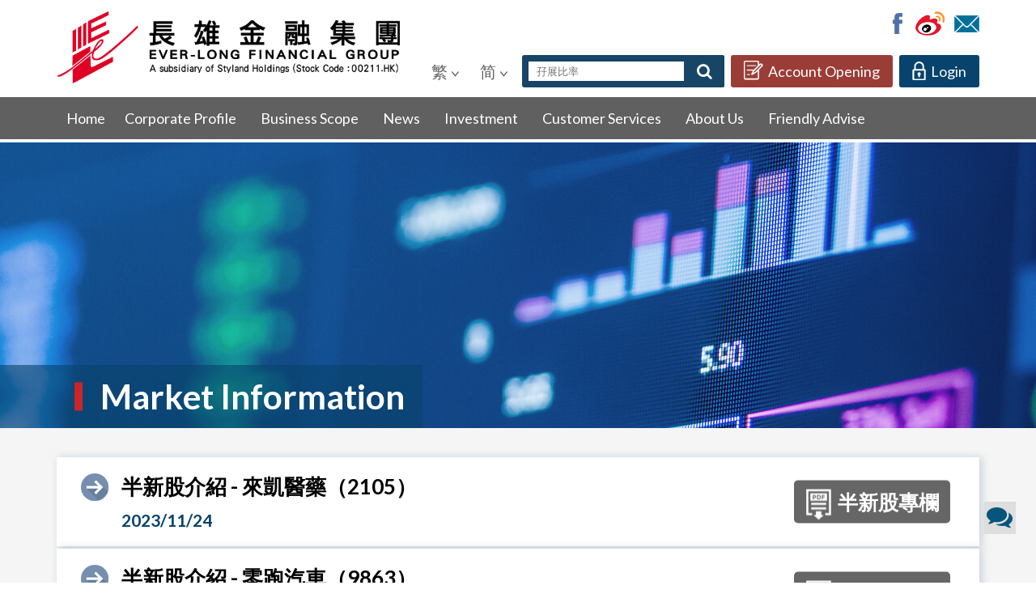

--- FILE ---
content_type: text/html; charset=UTF-8
request_url: https://everlong.com/en/markets.php?page=1
body_size: 36400
content:
<!DOCTYPE HTML>
<html class="no-js">
<head>
<meta charset="utf-8">
<meta http-equiv="X-UA-Compatible" content="IE=edge">
<meta name="viewport" content="width=device-width, initial-scale=1.0, maximum-scale=1.0, user-scalable=0">

<meta name="keywords" content="Ever-Long Securities Company Limited">
<meta name="description" content="">

<title>Ever-Long Securities Company Limited</title>
<link rel="shortcut icon" href="../img/favicon.png" type="image/png">

<link href="../css/font-awesome.min.css" type="text/css" rel="stylesheet" />
<link href="../css/font-linearicons.css" type="text/css" rel="stylesheet" />
<link href="https://fonts.googleapis.com/css?family=Lato:400,400i,700,700i" rel="stylesheet">

<link href="../css/style.css" type="text/css" rel="stylesheet" />
<link href="../css/responsive.css" type="text/css" rel="stylesheet" />
<link href="../css/animate.css" type="text/css" rel="stylesheet" />

<link href="../owl-carousel/assets/owl.carousel.css" rel="stylesheet">

<!-- Global site tag (gtag.js) - Google Analytics -->
<script async src="https://www.googletagmanager.com/gtag/js?id=UA-163184911-1"></script>
<script>
  window.dataLayer = window.dataLayer || [];
  function gtag(){dataLayer.push(arguments);}
  gtag('js', new Date());

  gtag('config', 'UA-163184911-1');
</script></head>
<body>

<div id="wrap">
	<div class="overlay"></div>
<script>
function display_ratio(){
	var ratios = {"1":{"ratio":"85","name":"\u9577\u548c"},"2":{"ratio":"85","name":"\u4e2d\u96fb\u63a7\u80a1"},"3":{"ratio":"85","name":"\u9999\u6e2f\u4e2d\u83ef\u7164\u6c23"},"4":{"ratio":"65","name":"\u4e5d\u9f8d\u5009\u96c6\u5718"},"5":{"ratio":"85","name":"\u532f\u8c50\u63a7\u80a1"},"6":{"ratio":"85","name":"\u96fb\u80fd\u5be6\u696d"},"7":{"ratio":"20","name":"\u667a\u5bcc\u8cc7\u6e90\u6295\u8cc7"},"8":{"ratio":"60","name":"\u96fb\u8a0a\u76c8\u79d1"},"9":{"ratio":"20","name":"\u91d1\u5967\u570b\u969b"},"10":{"ratio":"55","name":"\u6052\u9686\u96c6\u5718"},"11":{"ratio":"85","name":"\u6052\u751f\u9280\u884c"},"12":{"ratio":"85","name":"\u6052\u57fa\u5730\u7522"},"13":{"ratio":"45","name":"\u548c\u9ec3\u91ab\u85e5"},"14":{"ratio":"55","name":"\u5e0c\u614e\u8208\u696d"},"15":{"ratio":"20","name":"\u76c8\u4fe1\u63a7\u80a1"},"16":{"ratio":"85","name":"\u65b0\u9d3b\u57fa\u5730\u7522"},"17":{"ratio":"35","name":"\u65b0\u4e16\u754c\u767c\u5c55"},"18":{"ratio":"20","name":"\u6771\u65b9\u4f01\u63a7\u96c6\u5718"},"19":{"ratio":"70","name":"\u592a\u53e4\u80a1\u4efd\u516c\u53f8\uff21"},"20":{"ratio":"20","name":"\u5546\u6e6f\uff0d\uff37"},"21":{"ratio":"20","name":"\u5927\u4e2d\u83ef\u63a7\u80a1"},"22":{"ratio":"20","name":"\u8302\u76db\u63a7\u80a1"},"23":{"ratio":"40","name":"\u6771\u4e9e\u9280\u884c"},"24":{"ratio":"20","name":"\u5bf6\u5a01\u63a7\u80a1"},"26":{"ratio":"20","name":"\u4e2d\u83ef\u6c7d\u8eca"},"27":{"ratio":"75","name":"\u9280\u6cb3\u5a1b\u6a02"},"28":{"ratio":"20","name":"\u5929\u5b89"},"29":{"ratio":"20","name":"\u9054\u529b\u96c6\u5718"},"30":{"ratio":"20","name":"\u96f2\u767d\u570b\u969b"},"31":{"ratio":"25","name":"\u822a\u5929\u63a7\u80a1"},"32":{"ratio":"30","name":"\u6e2f\u901a\u63a7\u80a1"},"33":{"ratio":"20","name":"INTL GENIUS"},"34":{"ratio":"30","name":"\u4e5d\u9f8d\u5efa\u696d"},"35":{"ratio":"25","name":"\u9060\u6771\u767c\u5c55"},"36":{"ratio":"20","name":"\u9060\u6771\u63a7\u80a1\u570b\u969b"},"37":{"ratio":"20","name":"\u9060\u6771\u9152\u5e97\u5be6\u696d"},"38":{"ratio":"40","name":"\u7b2c\u4e00\u62d6\u62c9\u6a5f\u80a1\u4efd"},"39":{"ratio":"20","name":"\u4e2d\u570b\u5317\u5927\u8352"},"40":{"ratio":"20","name":"\u91d1\u5c71\u79d1\u6280\u5de5\u696d"},"41":{"ratio":"35","name":"\u9df9\u541b"},"42":{"ratio":"20","name":"\u6771\u5317\u96fb\u6c23"},"43":{"ratio":"20","name":"\u535c\u8702\u570b\u969b"},"45":{"ratio":"35","name":"\u5927\u9152\u5e97"},"46":{"ratio":"20","name":"\u79d1\u806f\u7cfb\u7d71"},"47":{"ratio":"20","name":"\u5408\u8208\u96c6\u5718"},"48":{"ratio":"20","name":"\u4e2d\u570b\u6c7d\u8eca\u5167\u98fe"},"49":{"ratio":"20","name":"\u6703\u5fb7\u8c50\u5730\u7522"},"50":{"ratio":"25","name":"\u9999\u6e2f\u5c0f\u8f2a\uff08\u96c6\u5718\uff09"},"51":{"ratio":"30","name":"\u6d77\u6e2f\u4f01\u696d"},"52":{"ratio":"30","name":"\u5927\u5feb\u6d3b\u96c6\u5718"},"53":{"ratio":"35","name":"\u570b\u6d69\u96c6\u5718"},"55":{"ratio":"20","name":"\u4e2d\u661f\u96c6\u5718\u63a7\u80a1"},"56":{"ratio":"20","name":"\u806f\u5408\u5730\u7522\uff08\u9999\u6e2f\uff09"},"57":{"ratio":"20","name":"\u9707\u96c4\u96c6\u5718"},"58":{"ratio":"20","name":"\u65b0\u5a01\u570b\u969b"},"59":{"ratio":"20","name":"\u5929\u8b7d\u7f6e\u696d"},"60":{"ratio":"20","name":"\u9999\u6e2f\u98df\u54c1\u6295\u8cc7"},"61":{"ratio":"20","name":"\u7da0\u9818\u63a7\u80a1"},"62":{"ratio":"30","name":"\u8f09\u901a"},"63":{"ratio":"20","name":"\u4e2d\u4e9e\u70ef\u8c37\u96c6\u5718"},"64":{"ratio":"20","name":"\u7d50\u597d\u63a7\u80a1"},"65":{"ratio":"20","name":"\u5f18\u6d77\u9ad8\u65b0\u8cc7\u6e90"},"66":{"ratio":"85","name":"\u6e2f\u9435\u516c\u53f8"},"69":{"ratio":"35","name":"\u9999\u683c\u91cc\u62c9\uff08\u4e9e\u6d32\uff09"},"70":{"ratio":"20","name":"\u91d1\u7cb5\u63a7\u80a1"},"71":{"ratio":"30","name":"\u7f8e\u9e97\u83ef\u9152\u5e97"},"72":{"ratio":"20","name":"\u8d85\u5a92\u9ad4\u63a7\u80a1"},"75":{"ratio":"20","name":"\u6e1d\u592a\u5730\u7522"},"77":{"ratio":"20","name":"\u9032\u667a\u516c\u5171\u4ea4\u901a"},"79":{"ratio":"20","name":"\u4e16\u7d00\u5efa\u696d"},"80":{"ratio":"20","name":"\u4e2d\u570b\u65b0\u7d93\u6fdf\u6295\u8cc7"},"81":{"ratio":"30","name":"\u4e2d\u570b\u6d77\u5916\u5b8f\u6d0b\u96c6\u5718"},"82":{"ratio":"20","name":"\u760b\u72c2\u9ad4\u80b2"},"83":{"ratio":"75","name":"\u4fe1\u548c\u7f6e\u696d"},"84":{"ratio":"20","name":"\u5bf6\u5149\u5be6\u696d"},"85":{"ratio":"20","name":"\u4e2d\u96fb\u83ef\u5927\u79d1\u6280"},"86":{"ratio":"40","name":"\u65b0\u9d3b\u57fa\u516c\u53f8"},"87":{"ratio":"65","name":"\u592a\u53e4\u80a1\u4efd\u516c\u53f8\uff22"},"88":{"ratio":"30","name":"TAI CHEUNG HOLD"},"89":{"ratio":"20","name":"\u5927\u751f\u5730\u7522"},"90":{"ratio":"20","name":"\u666e\u661f\u80fd\u91cf"},"92":{"ratio":"20","name":"\u51a0\u8ecd\u79d1\u6280\u96c6\u5718"},"93":{"ratio":"20","name":"\u96f6\u5728\u79d1\u6280\u91d1\u878d"},"94":{"ratio":"20","name":"\u7da0\u5fc3\u96c6\u5718"},"95":{"ratio":"20","name":"\u7da0\u666f\u4e2d\u570b\u5730\u7522"},"96":{"ratio":"20","name":"YUSEI"},"97":{"ratio":"20","name":"\u6052\u57fa\u767c\u5c55"},"98":{"ratio":"20","name":"\u8208\u767c\u92c1\u696d"},"99":{"ratio":"20","name":"\u738b\u6c0f\u570b\u969b"},"100":{"ratio":"20","name":"\u767d\u99ac\u6236\u5916\u5a92\u9ad4"},"101":{"ratio":"65","name":"\u6052\u9686\u5730\u7522"},"102":{"ratio":"20","name":"\u51f1\u5347\u63a7\u80a1"},"103":{"ratio":"20","name":"\u9996\u4f73\u79d1\u6280"},"104":{"ratio":"20","name":"ASIA COMM HOLD"},"105":{"ratio":"20","name":"\u51f1\u806f\u570b\u969b\u9152\u5e97"},"106":{"ratio":"20","name":"\u6717\u8a69\u7da0\u8272\u7ba1\u7406"},"107":{"ratio":"40","name":"\u56db\u5ddd\u6210\u6e1d\u9ad8\u901f\u516c\u8def"},"108":{"ratio":"20","name":"\u570b\u92b3\u751f\u6d3b"},"109":{"ratio":"20","name":"\u5929\u6210\u570b\u969b"},"110":{"ratio":"20","name":"\u4e2d\u570b\u9577\u9060"},"111":{"ratio":"20","name":"\u4fe1\u9054\u570b\u969b\u63a7\u80a1"},"112":{"ratio":"20","name":"\u52d2\u6cf0\u96c6\u5718"},"113":{"ratio":"20","name":"\u8fea\u751f\u5275\u5efa"},"114":{"ratio":"20","name":"HERALD HOLD"},"115":{"ratio":"20","name":"\u921e\u6fe0\u96c6\u5718"},"116":{"ratio":"40","name":"\u5468\u751f\u751f"},"117":{"ratio":"20","name":"\u5929\u5229\u63a7\u80a1\u96c6\u5718"},"118":{"ratio":"20","name":"\u5927\u540c\u6a5f\u68b0"},"119":{"ratio":"30","name":"\u4fdd\u5229\u7f6e\u696d\u96c6\u5718"},"121":{"ratio":"20","name":"\u535c\u8702\u84ee\u82b1"},"122":{"ratio":"20","name":"\u9c77\u9b5a\u6064"},"123":{"ratio":"40","name":"\u8d8a\u79c0\u5730\u7522"},"124":{"ratio":"20","name":"\u7cb5\u6d77\u7f6e\u5730"},"125":{"ratio":"20","name":"\u65b0\u8208\u5149\u5b78"},"126":{"ratio":"20","name":"\u4f73\u5be7\u5a1c"},"127":{"ratio":"20","name":"\u83ef\u4eba\u7f6e\u696d"},"128":{"ratio":"20","name":"\u5b89\u5be7\u63a7\u80a1"},"129":{"ratio":"20","name":"\u6cdb\u6d77\u96c6\u5718"},"130":{"ratio":"20","name":"\u6155\u8a69\u570b\u969b"},"131":{"ratio":"20","name":"\u5353\u80fd\uff08\u96c6\u5718\uff09"},"132":{"ratio":"20","name":"\u8208\u696d\u63a7\u80a1"},"133":{"ratio":"20","name":"\u62db\u5546\u5c40\u4e2d\u570b\u57fa\u91d1"},"135":{"ratio":"80","name":"\u6606\u4f96\u80fd\u6e90"},"136":{"ratio":"20","name":"\u4e2d\u570b\u5112\u610f"},"137":{"ratio":"20","name":"\u91d1\u8f1d\u96c6\u5718"},"138":{"ratio":"20","name":"\u4e2d\u5efa\u5bcc\u901a"},"139":{"ratio":"20","name":"\u4e2d\u9054\u96c6\u5718\u63a7\u80a1"},"141":{"ratio":"20","name":"\u5929\u79a7\u6d77\u5609\u63a7\u80a1"},"142":{"ratio":"45","name":"\u7b2c\u4e00\u592a\u5e73"},"144":{"ratio":"70","name":"\u62db\u5546\u5c40\u6e2f\u53e3"},"145":{"ratio":"20","name":"\u4fe1\u80fd\u4f4e\u78b3"},"146":{"ratio":"20","name":"TAI PING CARPET"},"147":{"ratio":"20","name":"\u570b\u969b\u5546\u696d\u7d50\u7b97"},"148":{"ratio":"60","name":"\u5efa\u6ed4\u96c6\u5718"},"149":{"ratio":"20","name":"\u4e2d\u570b\u8fb2\u7522\u54c1\u4ea4\u6613"},"150":{"ratio":"20","name":"HYPEBEAST"},"151":{"ratio":"75","name":"\u4e2d\u570b\u65fa\u65fa"},"152":{"ratio":"60","name":"\u6df1\u5733\u570b\u969b"},"154":{"ratio":"20","name":"\u5317\u4eac\u63a7\u80a1\u74b0\u5883\u96c6\u5718"},"156":{"ratio":"20","name":"\u529b\u5bf6\u83ef\u6f64"},"157":{"ratio":"20","name":"\u81ea\u7136\u7f8e"},"158":{"ratio":"20","name":"\u842c\u90a6\u6295\u8cc7"},"159":{"ratio":"20","name":"\u5e03\u840a\u514b\u842c\u7926\u696d"},"160":{"ratio":"20","name":"\u6f22\u570b\u7f6e\u696d"},"161":{"ratio":"20","name":"\u4e2d\u822a\u570b\u969b\u63a7\u80a1"},"162":{"ratio":"20","name":"\u4e16\u7d00\u91d1\u82b1"},"163":{"ratio":"20","name":"\u82f1\u7687\u570b\u969b"},"164":{"ratio":"20","name":"\u4e2d\u570b\u5bf6\u529b\u79d1\u6280"},"165":{"ratio":"50","name":"\u4e2d\u570b\u5149\u5927\u63a7\u80a1"},"166":{"ratio":"20","name":"\u65b0\u6642\u4ee3\u96c6\u5718\u63a7\u80a1"},"168":{"ratio":"70","name":"\u9752\u5cf6\u5564\u9152\u80a1\u4efd"},"169":{"ratio":"20","name":"\u842c\u9054\u9152\u5e97\u767c\u5c55"},"171":{"ratio":"20","name":"\u9280\u5efa\u570b\u969b"},"172":{"ratio":"20","name":"\u91d1\u699c\u96c6\u5718"},"173":{"ratio":"40","name":"\u5609\u83ef\u570b\u969b"},"174":{"ratio":"20","name":"\u76db\u6d0b\u6295\u8cc7"},"175":{"ratio":"80","name":"\u5409\u5229\u6c7d\u8eca"},"176":{"ratio":"20","name":"\u5148\u6a5f\u4f01\u696d\u96c6\u5718"},"177":{"ratio":"65","name":"\u6c5f\u8607\u5be7\u6eec\u9ad8\u901f\u516c\u8def"},"178":{"ratio":"30","name":"\u838e\u838e\u570b\u969b"},"179":{"ratio":"50","name":"\u5fb7\u660c\u96fb\u6a5f\u63a7\u80a1"},"180":{"ratio":"20","name":"\u958b\u9054\u96c6\u5718"},"181":{"ratio":"20","name":"\u95a9\u6e2f\u63a7\u80a1"},"182":{"ratio":"30","name":"\u5354\u5408\u65b0\u80fd\u6e90"},"183":{"ratio":"20","name":"\u5b8f\u8f1d\u96c6\u5718"},"184":{"ratio":"20","name":"\u6fc0\u6210\u6295\u8cc7"},"185":{"ratio":"20","name":"\u6b63\u5546\u5be6\u696d"},"186":{"ratio":"20","name":"\u654f\u6377\u63a7\u80a1"},"187":{"ratio":"20","name":"\u4eac\u57ce\u6a5f\u96fb\u80a1\u4efd"},"188":{"ratio":"20","name":"\u65b0\u83ef\u532f\u5bcc\u91d1\u878d"},"189":{"ratio":"40","name":"\u6771\u5cb3\u96c6\u5718"},"190":{"ratio":"20","name":"\u9999\u6e2f\u5efa\u8a2d\uff08\u63a7\u80a1\uff09"},"191":{"ratio":"20","name":"\u9e97\u65b0\u570b\u969b"},"192":{"ratio":"20","name":"\u8056\u5b89\u5a1c"},"193":{"ratio":"20","name":"\u51a0\u4e2d\u5730\u7522"},"194":{"ratio":"30","name":"\u5ed6\u5275\u8208\u4f01\u696d"},"195":{"ratio":"20","name":"\u7da0\u79d1\u79d1\u6280\u570b\u969b"},"196":{"ratio":"20","name":"\u5b8f\u83ef\u96c6\u5718"},"197":{"ratio":"20","name":"\u4ea8\u6cf0"},"199":{"ratio":"20","name":"\u5fb7\u7965\u5730\u7522"},"200":{"ratio":"40","name":"\u65b0\u6fe0\u570b\u969b\u767c\u5c55"},"201":{"ratio":"20","name":"\u83ef\u5927\u9152\u5e97"},"202":{"ratio":"20","name":"\u6f64\u4e2d\u570b\u969b\u63a7\u80a1"},"203":{"ratio":"20","name":"\u99ff\u5a01\u6c7d\u8eca"},"205":{"ratio":"20","name":"\u8ca1\u8a0a\u50b3\u5a92"},"206":{"ratio":"20","name":"\u83ef\u5546\u80fd\u6e90"},"207":{"ratio":"20","name":"\u5927\u6085\u57ce\u5730\u7522"},"208":{"ratio":"20","name":"\u4fdd\u5229\u9054\u8cc7\u7522"},"210":{"ratio":"20","name":"\u9054\u8299\u59ae\u570b\u969b"},"211":{"ratio":"20","name":"STYLAND HOLD"},"212":{"ratio":"20","name":"NANYANG HOLD"},"213":{"ratio":"20","name":"NATIONAL ELEC H"},"214":{"ratio":"20","name":"\u532f\u6f22\u63a7\u80a1"},"215":{"ratio":"30","name":"\u548c\u8a18\u96fb\u8a0a\u9999\u6e2f"},"216":{"ratio":"20","name":"\u5efa\u696d\u5be6\u696d"},"217":{"ratio":"20","name":"\u4e2d\u570b\u8aa0\u901a\u767c\u5c55\u96c6\u5718"},"218":{"ratio":"25","name":"\u7533\u842c\u5b8f\u6e90\u9999\u6e2f"},"219":{"ratio":"20","name":"\u9806\u8c6a\u7269\u696d"},"220":{"ratio":"60","name":"\u7d71\u4e00\u4f01\u696d\u4e2d\u570b"},"222":{"ratio":"20","name":"\u95a9\u4fe1\u96c6\u5718"},"223":{"ratio":"20","name":"\u6613\u751f\u6d3b\u63a7\u80a1"},"224":{"ratio":"20","name":"\u5efa\u751f\u570b\u969b"},"225":{"ratio":"20","name":"\u535a\u5bcc\u81e8\u7f6e\u696d"},"226":{"ratio":"20","name":"\u529b\u5bf6"},"227":{"ratio":"20","name":"\u7b2c\u4e00\u4e0a\u6d77"},"228":{"ratio":"20","name":"\u4e2d\u80fd\u63a7\u80a1"},"229":{"ratio":"20","name":"\u5229\u6c11\u5be6\u696d"},"230":{"ratio":"20","name":"\u4e94\u7926\u5730\u7522"},"231":{"ratio":"20","name":"\u5e73\u5b89\u8b49\u5238\u96c6\u5718\u63a7\u80a1"},"232":{"ratio":"20","name":"\u5927\u9678\u822a\u7a7a\u79d1\u6280\u63a7\u80a1"},"234":{"ratio":"20","name":"\u65b0\u4e16\u7d00\u96c6\u5718"},"235":{"ratio":"20","name":"\u4e2d\u7b56\u8cc7\u672c\u63a7\u80a1"},"236":{"ratio":"20","name":"\u9999\u6e2f\u751f\u529b\u5564"},"237":{"ratio":"20","name":"\u5b89\u5168\u8ca8\u5009"},"238":{"ratio":"20","name":"\u9577\u8208\u570b\u969b"},"239":{"ratio":"20","name":"\u767d\u82b1\u6cb9"},"240":{"ratio":"20","name":"\u5229\u57fa\u63a7\u80a1"},"241":{"ratio":"65","name":"\u963f\u91cc\u5065\u5eb7"},"242":{"ratio":"25","name":"\u4fe1\u5fb7\u96c6\u5718"},"244":{"ratio":"20","name":"\u5148\u65bd"},"245":{"ratio":"20","name":"\u4e2d\u8587\u91d1\u878d"},"247":{"ratio":"40","name":"TST PROPERTIES"},"248":{"ratio":"20","name":"\u9999\u6e2f\u901a\u8a0a\u570b\u969b\u63a7\u80a1"},"250":{"ratio":"20","name":"\u4e2d\u570b\u6578\u78bc\u4fe1\u606f"},"251":{"ratio":"20","name":"\u722a\u54c7\u63a7\u80a1"},"252":{"ratio":"20","name":"\u83ef\u4fe1\u5730\u7522\u8ca1\u52d9"},"253":{"ratio":"20","name":"\u9806\u8c6a\u63a7\u80a1"},"255":{"ratio":"20","name":"\u9f8d\u8a18\u96c6\u5718"},"256":{"ratio":"30","name":"\u51a0\u57ce\u9418\u9336\u73e0\u5bf6"},"257":{"ratio":"65","name":"\u5149\u5927\u74b0\u5883"},"258":{"ratio":"20","name":"\u6e6f\u81e3\u96c6\u5718"},"259":{"ratio":"20","name":"\u5104\u90fd\uff08\u570b\u969b\u63a7\u80a1\uff09"},"260":{"ratio":"20","name":"\u5e78\u798f\u63a7\u80a1"},"261":{"ratio":"20","name":"\uff27\uff22\uff21\u96c6\u5718"},"262":{"ratio":"20","name":"\u8fea\u81e3\u767c\u5c55\u570b\u969b"},"264":{"ratio":"20","name":"\u4e2d\u806f\u767c\u5c55\u63a7\u80a1"},"265":{"ratio":"20","name":"\u6e2f\u8b7d\u667a\u6167\u57ce\u5e02\u670d\u52d9"},"266":{"ratio":"20","name":"\u5929\u5fb7\u5730\u7522"},"267":{"ratio":"85","name":"\u4e2d\u4fe1\u80a1\u4efd"},"268":{"ratio":"40","name":"\u91d1\u8776\u570b\u969b"},"270":{"ratio":"70","name":"\u7cb5\u6d77\u6295\u8cc7"},"271":{"ratio":"20","name":"\u4e9e\u8b49\u5730\u7522"},"272":{"ratio":"30","name":"\u745e\u5b89\u623f\u5730\u7522"},"273":{"ratio":"20","name":"\u8302\u5bb8\u96c6\u5718"},"274":{"ratio":"20","name":"\u5fa9\u8208\u4e9e\u6d32"},"275":{"ratio":"20","name":"\u51f1\u83ef\u96c6\u5718"},"276":{"ratio":"20","name":"\u8499\u53e4\u80fd\u6e90"},"277":{"ratio":"20","name":"\u592a\u8208\u7f6e\u696d"},"278":{"ratio":"20","name":"\u83ef\u5ec8\u7f6e\u696d"},"279":{"ratio":"20","name":"\u88d5\u627f\u79d1\u91d1"},"280":{"ratio":"20","name":"\u666f\u798f\u96c6\u5718"},"281":{"ratio":"20","name":"\u5ddd\u6cb3\u96c6\u5718"},"282":{"ratio":"20","name":"\u58f9\u50b3\u5a92"},"285":{"ratio":"70","name":"\u6bd4\u4e9e\u8fea\u96fb\u5b50"},"286":{"ratio":"20","name":"\u611b\u5e1d\u5bae"},"287":{"ratio":"20","name":"\u6c38\u767c\u7f6e\u696d"},"288":{"ratio":"80","name":"\u842c\u6d32\u570b\u969b"},"289":{"ratio":"30","name":"WING ON CO"},"290":{"ratio":"20","name":"\u570b\u5bcc\u91cf\u5b50"},"291":{"ratio":"80","name":"\u83ef\u6f64\u5564\u9152"},"292":{"ratio":"20","name":"\u6cdb\u6d77\u9152\u5e97"},"293":{"ratio":"65","name":"\u570b\u6cf0\u822a\u7a7a"},"294":{"ratio":"20","name":"\u9577\u6c5f\u88fd\u8863"},"295":{"ratio":"20","name":"\u6c5f\u5c71\u63a7\u80a1"},"296":{"ratio":"25","name":"\u82f1\u7687\u5a1b\u6a02\u9152\u5e97"},"297":{"ratio":"30","name":"\u4e2d\u5316\u5316\u80a5"},"298":{"ratio":"20","name":"\u838a\u58eb\u4e2d\u570b"},"299":{"ratio":"20","name":"\u5bf6\u65b0\u7f6e\u5730"},"301":{"ratio":"20","name":"\u4e09\u548c\u7cbe\u5316"},"302":{"ratio":"20","name":"\u4e2d\u624b\u6e38"},"303":{"ratio":"55","name":"VTECH HOLDINGS"},"305":{"ratio":"20","name":"\u4e94\u83f1\u6c7d\u8eca"},"306":{"ratio":"20","name":"\u51a0\u5fe0\u5df4\u58eb\u96c6\u5718"},"308":{"ratio":"30","name":"\u9999\u6e2f\u4e2d\u65c5"},"309":{"ratio":"20","name":"\u65b0\u83ef\u901a\u8a0a\u983b\u5a92"},"310":{"ratio":"20","name":"\u5609\u9032\u6295\u8cc7\u570b\u969b"},"311":{"ratio":"20","name":"\u806f\u6cf0\u63a7\u80a1"},"312":{"ratio":"20","name":"\u6b72\u5bf6\u767e\u8ca8"},"313":{"ratio":"20","name":"\u88d5\u7530\u4e2d\u570b"},"314":{"ratio":"20","name":"\u601d\u6d3e\u5065\u5eb7"},"315":{"ratio":"30","name":"\u6578\u78bc\u901a\u96fb\u8a0a"},"316":{"ratio":"55","name":"\u6771\u65b9\u6d77\u5916\u570b\u969b"},"317":{"ratio":"40","name":"\u4e2d\u8239\u9632\u52d9"},"318":{"ratio":"20","name":"\u9ec3\u6cb3\u5be6\u696d"},"320":{"ratio":"20","name":"\u91d1\u5bf6\u901a"},"321":{"ratio":"25","name":"\u5fb7\u6c38\u4f73\u96c6\u5718"},"322":{"ratio":"80","name":"\u5eb7\u5e2b\u5085\u63a7\u80a1"},"323":{"ratio":"35","name":"\u99ac\u978d\u5c71\u92fc\u9435\u80a1\u4efd"},"326":{"ratio":"20","name":"\u4e2d\u570b\u661f\u96c6\u5718"},"327":{"ratio":"30","name":"\u767e\u5bcc\u74b0\u7403"},"328":{"ratio":"20","name":"ALCO HOLDINGS"},"329":{"ratio":"20","name":"\u6771\u5efa\u570b\u969b"},"330":{"ratio":"20","name":"\u601d\u6377\u74b0\u7403"},"331":{"ratio":"20","name":"\u8c50\u76db\u751f\u6d3b\u670d\u52d9"},"333":{"ratio":"20","name":"\u9edb\u9e97\u65af\u570b\u969b"},"334":{"ratio":"20","name":"\u83ef\u986f\u5149\u96fb"},"335":{"ratio":"20","name":"\u7f8e\u5efa\u96c6\u5718"},"336":{"ratio":"35","name":"\u83ef\u5bf6\u570b\u969b"},"337":{"ratio":"20","name":"\u7da0\u5730\u9999\u6e2f"},"338":{"ratio":"45","name":"\u4e0a\u6d77\u77f3\u6cb9\u5316\u5de5\u80a1\u4efd"},"339":{"ratio":"20","name":"\u4e2d\u570b\u79d1\u5275\u7522\u696d\u6295\u8cc7"},"340":{"ratio":"20","name":"\u6f7c\u95dc\u9ec3\u91d1"},"341":{"ratio":"45","name":"\u5927\u5bb6\u6a02\u96c6\u5718"},"342":{"ratio":"20","name":"\u65b0\u6d77\u80fd\u6e90"},"343":{"ratio":"20","name":"\u6587\u5316\u50b3\u4fe1"},"346":{"ratio":"20","name":"\u5ef6\u9577\u77f3\u6cb9\u570b\u969b"},"347":{"ratio":"40","name":"\u978d\u92fc\u80a1\u4efd"},"348":{"ratio":"20","name":"\u4e2d\u570b\u667a\u80fd\u5065\u5eb7"},"351":{"ratio":"20","name":"\u4e9e\u6d32\u80fd\u6e90\u7269\u6d41"},"352":{"ratio":"20","name":"\u5bcc\u967d"},"353":{"ratio":"20","name":"\u80fd\u6e90\u570b\u969b\u6295\u8cc7"},"354":{"ratio":"55","name":"\u4e2d\u570b\u8edf\u4ef6\u570b\u969b"},"355":{"ratio":"20","name":"\u4e16\u7d00\u57ce\u5e02\u570b\u969b"},"356":{"ratio":"20","name":"\u9f0e\u7acb\u8cc7\u672c"},"357":{"ratio":"25","name":"\u7f8e\u862d\u7a7a\u6e2f"},"358":{"ratio":"65","name":"\u6c5f\u897f\u9285\u696d\u80a1\u4efd"},"359":{"ratio":"20","name":"\u6d77\u5347\u679c\u6c41"},"360":{"ratio":"20","name":"\u65b0\u7126\u9ede"},"361":{"ratio":"20","name":"\u9806\u9f8d\u63a7\u80a1"},"362":{"ratio":"20","name":"\u4e2d\u570b\u5929\u5316\u5de5"},"363":{"ratio":"55","name":"\u4e0a\u6d77\u5be6\u696d\u63a7\u80a1"},"365":{"ratio":"20","name":"\u82af\u6210\u79d1\u6280"},"366":{"ratio":"20","name":"\u9678\u6c0f\u96c6\u5718\uff08\u8d8a\u5357\uff09"},"367":{"ratio":"20","name":"\u838a\u58eb\u6a5f\u69cb\u570b\u969b"},"368":{"ratio":"20","name":"\u5fb7\u5408\u96c6\u5718"},"369":{"ratio":"30","name":"\u6c38\u6cf0\u5730\u7522"},"370":{"ratio":"20","name":"\u570b\u83ef"},"371":{"ratio":"60","name":"\u5317\u63a7\u6c34\u52d9\u96c6\u5718"},"372":{"ratio":"20","name":"\u4fdd\u5fb7\u570b\u969b\u767c\u5c55"},"373":{"ratio":"30","name":"\u806f\u5408\u96c6\u5718"},"374":{"ratio":"25","name":"\u56db\u6d32\u96c6\u5718"},"375":{"ratio":"20","name":"YGM TRADING"},"376":{"ratio":"20","name":"\u96f2\u92d2\u91d1\u878d"},"377":{"ratio":"20","name":"\u4e2d\u570b\u83ef\u541b"},"379":{"ratio":"20","name":"\u6052\u5609\u878d\u8cc7\u79df\u8cc3"},"380":{"ratio":"20","name":"\u4e2d\u570b\u7ba1\u696d"},"381":{"ratio":"20","name":"\u6b0a\u8b58\u570b\u969b"},"382":{"ratio":"20","name":"\u4e2d\u6ed9\u96c6\u5718"},"383":{"ratio":"20","name":"\u5929\u5b89\u5353\u5065"},"384":{"ratio":"70","name":"\u4e2d\u570b\u71c3\u6c23"},"385":{"ratio":"20","name":"\u5efa\u806f\u96c6\u5718"},"386":{"ratio":"85","name":"\u4e2d\u570b\u77f3\u6cb9\u5316\u5de5\u80a1\u4efd"},"387":{"ratio":"20","name":"\u529b\u8c50\uff08\u96c6\u5718\uff09"},"388":{"ratio":"85","name":"\u9999\u6e2f\u4ea4\u6613\u6240"},"389":{"ratio":"20","name":"\u901a\u5929\u9152\u696d"},"390":{"ratio":"70","name":"\u4e2d\u570b\u4e2d\u9435"},"391":{"ratio":"20","name":"\u7f8e\u4e9e\u5a1b\u6a02\u8cc7\u8a0a"},"392":{"ratio":"60","name":"\u5317\u4eac\u63a7\u80a1"},"393":{"ratio":"20","name":"\u65ed\u65e5\u4f01\u696d"},"394":{"ratio":"20","name":"\u6717\u8fea\u570b\u969b\u96f6\u4e94\u96f6\u516d"},"395":{"ratio":"20","name":"\u74b0\u7403\u667a\u80fd\u63a7\u80a1"},"396":{"ratio":"20","name":"\u8208\u5229\uff08\u9999\u6e2f\uff09\u63a7\u80a1"},"397":{"ratio":"20","name":"\u5b34\u96c6\u5718"},"398":{"ratio":"20","name":"\u6771\u65b9\u8868\u884c\u96c6\u5718"},"399":{"ratio":"20","name":"\u9818\u822a\u91ab\u85e5\u751f\u7269\u79d1\u6280"},"400":{"ratio":"20","name":"\u786c\u86cb\u5275\u65b0"},"401":{"ratio":"20","name":"\u842c\u5609\u96c6\u5718"},"403":{"ratio":"20","name":"\u661f\u5149\u96c6\u5718"},"405":{"ratio":"20","name":"\u8d8a\u79c0\u623f\u7522\u4fe1\u8a17\u57fa\u91d1"},"406":{"ratio":"20","name":"\u6709\u5229\u96c6\u5718"},"408":{"ratio":"25","name":"\u8449\u6c0f\u5316\u5de5\u96c6\u5718"},"409":{"ratio":"20","name":"\u56db\u901a\u63a7\u80a1"},"410":{"ratio":"20","name":"\uff33\uff2f\uff28\uff2f\u4e2d\u570b"},"411":{"ratio":"20","name":"\u5357\u9806\uff08\u9999\u6e2f\uff09"},"412":{"ratio":"40","name":"\u5c71\u9ad8\u63a7\u80a1"},"413":{"ratio":"20","name":"\u5357\u83ef\u96c6\u5718\u63a7\u80a1"},"415":{"ratio":"20","name":"\u4e2d\u570b\u6d77\u5916\u96f6\u516b\u96f6\u516b"},"417":{"ratio":"20","name":"\u8b1d\u745e\u9e9f"},"418":{"ratio":"20","name":"\u65b9\u6b63\u63a7\u80a1"},"419":{"ratio":"20","name":"\u5f18\u6bc5\u6587\u5316\u96c6\u5718"},"420":{"ratio":"20","name":"\u798f\u7530\u5be6\u696d"},"422":{"ratio":"20","name":"\u8d8a\u5357\u88fd\u9020\u52a0\u5de5\u51fa\u53e3"},"423":{"ratio":"20","name":"\u7d93\u6fdf\u65e5\u5831\u96c6\u5718"},"425":{"ratio":"50","name":"\u654f\u5be6\u96c6\u5718"},"426":{"ratio":"20","name":"\u842c\u83ef\u5a92\u9ad4"},"428":{"ratio":"20","name":"\u4e2d\u570b\u5929\u5f13\u63a7\u80a1"},"430":{"ratio":"20","name":"\u6771\u65b9\u8208\u696d\u63a7\u80a1"},"431":{"ratio":"20","name":"\u5927\u4e2d\u83ef\u91d1\u878d"},"432":{"ratio":"20","name":"\u76c8\u5927\u5730\u7522"},"433":{"ratio":"20","name":"\u5317\u65b9\u7926\u696d"},"434":{"ratio":"20","name":"\u535a\u96c5\u4e92\u52d5"},"435":{"ratio":"25","name":"\u967d\u5149\u623f\u5730\u7522\u57fa\u91d1"},"436":{"ratio":"20","name":"\u65b0\u5b87\u74b0\u4fdd"},"438":{"ratio":"20","name":"\u5f69\u8679\u65b0\u80fd\u6e90"},"439":{"ratio":"20","name":"\u5149\u555f\u79d1\u5b78"},"440":{"ratio":"40","name":"\u5927\u65b0\u91d1\u878d"},"442":{"ratio":"20","name":"\u57df\u80fd\u63a7\u80a1"},"444":{"ratio":"20","name":"SINCEREWATCH HK"},"445":{"ratio":"20","name":"\u4e2d\u96c6\u5929\u9054"},"448":{"ratio":"20","name":"\u6f22\u767b\u63a7\u80a1"},"449":{"ratio":"20","name":"\u5fd7\u9ad8\u63a7\u80a1"},"450":{"ratio":"20","name":"\u9d3b\u8208\u5370\u5237\u96c6\u5718"},"451":{"ratio":"20","name":"\u5354\u946b\u65b0\u80fd\u6e90"},"455":{"ratio":"20","name":"\u5929\u5927\u85e5\u696d"},"456":{"ratio":"20","name":"\u65b0\u57ce\u5e02\u5efa\u8a2d\u767c\u5c55"},"457":{"ratio":"20","name":"\u51f9\u51f8\u79d1\u6280"},"458":{"ratio":"20","name":"\u806f\u4e9e\u96c6\u5718"},"459":{"ratio":"20","name":"\u92d1\u806f\u63a7\u80a1"},"460":{"ratio":"30","name":"\u56db\u74b0\u91ab\u85e5"},"464":{"ratio":"20","name":"\u4e2d\u570b\u667a\u80fd\u79d1\u6280"},"465":{"ratio":"20","name":"\u5bcc\u901a\u79d1\u6280"},"467":{"ratio":"30","name":"\u806f\u5408\u80fd\u6e90\u96c6\u5718"},"468":{"ratio":"25","name":"\u7d1b\u7f8e\u5305\u88dd"},"471":{"ratio":"20","name":"\u4e2d\u64ad\u6578\u64da"},"472":{"ratio":"20","name":"\u65b0\u7d72\u8def\u6587\u65c5"},"474":{"ratio":"20","name":"\u4fe1\u9298\u751f\u547d\u79d1\u6280"},"475":{"ratio":"20","name":"\u4e2d\u767c\u5c55\u63a7\u80a1"},"476":{"ratio":"20","name":"\u79d1\u8ed2\u52d5\u529b\u63a7\u80a1"},"480":{"ratio":"25","name":"\u9999\u6e2f\u8208\u696d\u570b\u969b"},"482":{"ratio":"20","name":"\u8056\u99ac\u4e01\u570b\u969b"},"483":{"ratio":"20","name":"\u5305\u6d69\u65af\u570b\u969b"},"484":{"ratio":"20","name":"\u96f2\u904a\u63a7\u80a1"},"485":{"ratio":"20","name":"\u4e2d\u570b\u83ef\u661f"},"486":{"ratio":"20","name":"\u4fc4\u92c1"},"487":{"ratio":"20","name":"\u5be6\u5fb7\u74b0\u7403"},"488":{"ratio":"20","name":"\u9e97\u65b0\u767c\u5c55"},"489":{"ratio":"55","name":"\u6771\u98a8\u96c6\u5718\u80a1\u4efd"},"491":{"ratio":"20","name":"\u82f1\u7687\u6587\u5316\u7522\u696d"},"493":{"ratio":"20","name":"\u570b\u7f8e\u96f6\u552e"},"494":{"ratio":"50","name":"\u5229\u8c50"},"495":{"ratio":"20","name":"PALADIN"},"496":{"ratio":"20","name":"\u5361\u68ee\u570b\u969b"},"497":{"ratio":"20","name":"\u8cc7\u672c\u7b56\u7565\u5730\u7522"},"498":{"ratio":"20","name":"\u85cd\u6cb3\u63a7\u80a1"},"499":{"ratio":"20","name":"\u9752\u5cf6\u63a7\u80a1"},"500":{"ratio":"20","name":"\u5148\u8c50\u670d\u52d9\u96c6\u5718"},"503":{"ratio":"20","name":"\u6717\u751f\u91ab\u85e5"},"505":{"ratio":"20","name":"\u8208\u696d\u5408\u91d1"},"506":{"ratio":"30","name":"\u4e2d\u570b\u98df\u54c1"},"508":{"ratio":"20","name":"\u9f0e\u5104\u96c6\u5718\u6295\u8cc7"},"509":{"ratio":"20","name":"\u4e16\u7d00\u967d\u5149"},"510":{"ratio":"20","name":"\u6642\u5bcc\u91d1\u878d\u670d\u52d9\u96c6\u5718"},"511":{"ratio":"20","name":"\u96fb\u8996\u5ee3\u64ad"},"512":{"ratio":"35","name":"\u9060\u5927\u91ab\u85e5"},"513":{"ratio":"20","name":"\u6046\u548c\u96c6\u5718"},"515":{"ratio":"20","name":"\u4e2d\u83ef\u9280\u79d1\u6280"},"517":{"ratio":"30","name":"\u4e2d\u9060\u6d77\u904b\u570b\u969b"},"518":{"ratio":"20","name":"\u540c\u5f97\u4ed5\uff08\u96c6\u5718\uff09"},"519":{"ratio":"20","name":"\u8afe\u79d1\u9054\u79d1\u6280"},"520":{"ratio":"20","name":"\u5477\u54fa\u5477\u54fa"},"522":{"ratio":"60","name":"ASMPT"},"524":{"ratio":"20","name":"\u9577\u57ce\u5929\u4e0b"},"525":{"ratio":"40","name":"\u5ee3\u6df1\u9435\u8def\u80a1\u4efd"},"526":{"ratio":"20","name":"\u5229\u6642\u96c6\u5718\u63a7\u80a1"},"527":{"ratio":"20","name":"\u745e\u98a8\u65b0\u80fd\u6e90"},"528":{"ratio":"20","name":"\u91d1\u9054\u63a7\u80a1"},"530":{"ratio":"20","name":"\u9ad8\u9280\u91d1\u878d"},"531":{"ratio":"20","name":"\u9806\u8aa0"},"532":{"ratio":"20","name":"WKK INTL (HOLD)"},"533":{"ratio":"20","name":"\u91d1\u5229\u4f86\u96c6\u5718"},"535":{"ratio":"20","name":"\u91d1\u5730\u5546\u7f6e"},"536":{"ratio":"20","name":"\u8cbf\u6613\u901a"},"538":{"ratio":"30","name":"\u5473\u5343\uff08\u4e2d\u570b\uff09"},"540":{"ratio":"20","name":"\u8fc5\u6377\u74b0\u7403\u63a7\u80a1"},"542":{"ratio":"20","name":"\u4e2d\u570b\u6587\u65c5\u8fb2\u696d"},"543":{"ratio":"20","name":"\u592a\u5e73\u6d0b\u7db2\u7d61"},"544":{"ratio":"20","name":"\u5927\u540c\u96c6\u5718"},"546":{"ratio":"40","name":"\u961c\u8c50\u96c6\u5718"},"547":{"ratio":"20","name":"\u6578\u5b57\u738b\u570b"},"548":{"ratio":"40","name":"\u6df1\u5733\u9ad8\u901f\u516c\u8def\u80a1\u4efd"},"550":{"ratio":"20","name":"\u5f8b\u9f4a\u6587\u5316"},"551":{"ratio":"55","name":"\u88d5\u5143\u96c6\u5718"},"552":{"ratio":"60","name":"\u4e2d\u570b\u901a\u4fe1\u670d\u52d9"},"553":{"ratio":"30","name":"\u5357\u4eac\u718a\u8c93\u96fb\u5b50\u80a1\u4efd"},"554":{"ratio":"20","name":"\u6f22\u601d\u96c6\u5718\u63a7\u80a1"},"556":{"ratio":"20","name":"\u6cdb\u4e9e\u74b0\u4fdd"},"557":{"ratio":"20","name":"\u5929\u5143\u91ab\u7642"},"558":{"ratio":"30","name":"\u529b\u52c1\u79d1\u6280"},"559":{"ratio":"20","name":"\u5fb7\u6cf0\u65b0\u80fd\u6e90\u96c6\u5718"},"560":{"ratio":"20","name":"\u73e0\u6c5f\u8239\u52d9"},"562":{"ratio":"20","name":"\u4fdd\u660c\u63a7\u80a1"},"563":{"ratio":"25","name":"\u4e0a\u5be6\u57ce\u5e02\u958b\u767c"},"564":{"ratio":"20","name":"\u912d\u7164\u6a5f"},"565":{"ratio":"20","name":"\u9326\u85dd\u96c6\u5718\u63a7\u80a1"},"567":{"ratio":"20","name":"\u5927\u660c\u5fae\u7dab\u96c6\u5718"},"568":{"ratio":"20","name":"\u5c71\u6771\u58a8\u9f8d"},"569":{"ratio":"20","name":"\u4e2d\u570b\u81ea\u52d5\u5316"},"570":{"ratio":"55","name":"\u4e2d\u570b\u4e2d\u85e5"},"571":{"ratio":"20","name":"\u8c50\u5fb7\u9e97\u63a7\u80a1"},"572":{"ratio":"20","name":"\u672a\u4f86\u4e16\u754c\u63a7\u80a1"},"573":{"ratio":"20","name":"\u7a3b\u9999\u63a7\u80a1"},"574":{"ratio":"20","name":"\u767e\u4fe1\u570b\u969b"},"575":{"ratio":"20","name":"\u52f5\u6676\u592a\u5e73\u6d0b"},"576":{"ratio":"60","name":"\u6d59\u6c5f\u6eec\u676d\u752c"},"577":{"ratio":"20","name":"\u5357\u5cb8\u96c6\u5718"},"578":{"ratio":"20","name":"\u878d\u4fe1\u8cc7\u6e90"},"579":{"ratio":"40","name":"\u4eac\u80fd\u6e05\u6f54\u80fd\u6e90"},"580":{"ratio":"20","name":"\u8cfd\u6676\u79d1\u6280"},"581":{"ratio":"25","name":"\u4e2d\u570b\u6771\u65b9\u96c6\u5718"},"582":{"ratio":"20","name":"\u795e\u8a71\u4e16\u754c"},"583":{"ratio":"20","name":"\u9577\u57ce\u74b0\u4e9e\u63a7\u80a1"},"585":{"ratio":"20","name":"\u610f\u529b\u570b\u969b"},"586":{"ratio":"40","name":"\u6d77\u87ba\u5275\u696d"},"588":{"ratio":"25","name":"\u5317\u4eac\u5317\u8fb0\u5be6\u696d\u80a1\u4efd"},"589":{"ratio":"20","name":"\u5efa\u4e2d\u5efa\u8a2d"},"590":{"ratio":"55","name":"\u516d\u798f\u96c6\u5718"},"593":{"ratio":"20","name":"\u5922\u6771\u65b9"},"595":{"ratio":"20","name":"AV CONCEPT HOLD"},"596":{"ratio":"20","name":"\u6d6a\u6f6e\u6578\u5b57\u4f01\u696d"},"597":{"ratio":"20","name":"\u83ef\u6f64\u5fae\u96fb\u5b50"},"598":{"ratio":"60","name":"\u4e2d\u570b\u5916\u904b"},"599":{"ratio":"20","name":"\u6021\u90a6\u884c\u63a7\u80a1"},"600":{"ratio":"20","name":"\u4e2d\u570b\u57fa\u5efa\u6295\u8cc7"},"601":{"ratio":"20","name":"\u7a00\u9382\u79d1\u6280"},"602":{"ratio":"20","name":"\u4f73\u83ef\u767e\u8ca8\u63a7\u80a1"},"603":{"ratio":"20","name":"\u4e2d\u6cb9\u71c3\u6c23"},"604":{"ratio":"35","name":"\u6df1\u5733\u63a7\u80a1"},"605":{"ratio":"20","name":"\u4e2d\u570b\u91d1\u878d\u6295\u8cc7\u7ba1\u7406"},"607":{"ratio":"20","name":"\u8c50\u76db\u63a7\u80a1"},"608":{"ratio":"20","name":"\u9054\u5229\u570b\u969b"},"609":{"ratio":"20","name":"\u5929\u5fb7\u5316\u5de5"},"610":{"ratio":"20","name":"WAI KEE HOLD"},"611":{"ratio":"20","name":"\u4e2d\u570b\u6838\u80fd\u79d1\u6280"},"612":{"ratio":"20","name":"\u9f0e\u76ca\u8c50\u63a7\u80a1"},"613":{"ratio":"20","name":"\u68a7\u6850\u570b\u969b"},"616":{"ratio":"20","name":"\u9ad8\u5c71\u4f01\u696d"},"617":{"ratio":"20","name":"\u767e\u5229\u4fdd\u63a7\u80a1"},"618":{"ratio":"20","name":"\u5317\u5927\u8cc7\u6e90"},"619":{"ratio":"20","name":"\u5357\u83ef\u91d1\u878d"},"620":{"ratio":"20","name":"\u5927\u5510\u897f\u5e02"},"621":{"ratio":"20","name":"\u58c7\u91d1\u7926\u696d"},"622":{"ratio":"20","name":"\u5a01\u83ef\u9054\u63a7\u80a1"},"623":{"ratio":"20","name":"\u4e2d\u8996\u91d1\u6a4b"},"626":{"ratio":"25","name":"\u5927\u773e\u91d1\u878d\u63a7\u80a1"},"627":{"ratio":"20","name":"\u65e5\u672c\u5171\u751f"},"628":{"ratio":"20","name":"\u901a\u901a\uff21\uff29\u793e\u4ea4"},"629":{"ratio":"20","name":"\u6085\u9054\u570b\u969b\u63a7\u80a1"},"630":{"ratio":"20","name":"\u96cb\u6cf0\u63a7\u80a1"},"631":{"ratio":"40","name":"\u4e09\u4e00\u570b\u969b"},"632":{"ratio":"20","name":"\u4e2d\u6e2f\u77f3\u6cb9"},"633":{"ratio":"20","name":"\u4e2d\u570b\u5168\u901a"},"635":{"ratio":"30","name":"\u5f69\u661f\u96c6\u5718"},"636":{"ratio":"55","name":"KLN"},"637":{"ratio":"20","name":"\u5229\u8a18"},"639":{"ratio":"50","name":"\u9996\u92fc\u8cc7\u6e90"},"640":{"ratio":"20","name":"\u661f\u8b19\u767c\u5c55"},"641":{"ratio":"20","name":"\u4e2d\u570b\u6052\u5929\u7acb\u4fe1\u570b\u969b"},"643":{"ratio":"20","name":"\u6046\u5bcc\u63a7\u80a1"},"645":{"ratio":"20","name":"\u5b89\u57df\u4e9e\u6d32"},"646":{"ratio":"20","name":"\u4e2d\u570b\u74b0\u4fdd\u79d1\u6280"},"647":{"ratio":"20","name":"JOYCE BOUTIQUE"},"650":{"ratio":"20","name":"\u666e\u9054\u7279\u79d1\u6280"},"653":{"ratio":"20","name":"\u5353\u6085\u63a7\u80a1"},"655":{"ratio":"20","name":"\u9999\u6e2f\u83ef\u4eba\u6709\u9650\u516c\u53f8"},"656":{"ratio":"40","name":"\u5fa9\u661f\u570b\u969b"},"657":{"ratio":"20","name":"\u74b0\u79d1\u570b\u969b"},"658":{"ratio":"20","name":"\u4e2d\u570b\u9ad8\u901f\u50b3\u52d5"},"659":{"ratio":"55","name":"\u5468\u5927\u798f\u5275\u5efa"},"660":{"ratio":"20","name":"\u744b\u4fca\u751f\u7269\u79d1\u6280"},"661":{"ratio":"20","name":"\u4e2d\u570b\u5927\u51b6\u6709\u8272\u91d1\u5c6c"},"662":{"ratio":"30","name":"\u4e9e\u6d32\u91d1\u878d"},"663":{"ratio":"20","name":"\u91d1\u5c71\u80fd\u6e90"},"665":{"ratio":"50","name":"\u6d77\u901a\u570b\u969b"},"667":{"ratio":"20","name":"\u4e2d\u570b\u6771\u65b9\u6559\u80b2"},"669":{"ratio":"85","name":"\u5275\u79d1\u5be6\u696d"},"670":{"ratio":"60","name":"\u4e2d\u570b\u6771\u65b9\u822a\u7a7a\u80a1\u4efd"},"672":{"ratio":"20","name":"\u773e\u5b89\u96c6\u5718"},"673":{"ratio":"20","name":"\u4e2d\u570b\u885b\u751f\u96c6\u5718"},"674":{"ratio":"20","name":"\u4e2d\u570b\u5510\u5546"},"675":{"ratio":"20","name":"\u5805\u5bf6\u570b\u969b"},"676":{"ratio":"20","name":"\u5275\u4fe1\u570b\u969b"},"677":{"ratio":"20","name":"\u91d1\u6e90\u767c\u5c55\u570b\u969b\u5be6\u696d"},"679":{"ratio":"20","name":"\u4e9e\u6d32\u806f\u7db2\u79d1\u6280"},"680":{"ratio":"20","name":"\u5357\u6d77\u63a7\u80a1"},"681":{"ratio":"20","name":"\u4e2d\u6c11\u63a7\u80a1"},"682":{"ratio":"20","name":"\u8d85\u5927\u73fe\u4ee3"},"683":{"ratio":"60","name":"\u5609\u91cc\u5efa\u8a2d"},"684":{"ratio":"20","name":"\u4e9e\u502b\u570b\u969b"},"685":{"ratio":"20","name":"\u4e16\u754c\u83ef\u6587\u5a92\u9ad4"},"686":{"ratio":"20","name":"\u5317\u4eac\u80fd\u6e90\u570b\u969b"},"687":{"ratio":"20","name":"\u6cf0\u6607\u96c6\u5718"},"688":{"ratio":"85","name":"\u4e2d\u570b\u6d77\u5916\u767c\u5c55"},"689":{"ratio":"20","name":"\u9577\u76c8\u96c6\u5718\uff08\u65b0\uff09"},"690":{"ratio":"20","name":"\u806f\u5eb7\u751f\u7269\u79d1\u6280\u96c6\u5718"},"691":{"ratio":"20","name":"\u5c71\u6c34\u6c34\u6ce5"},"693":{"ratio":"20","name":"\u9673\u5531\u570b\u969b"},"694":{"ratio":"35","name":"\u5317\u4eac\u9996\u90fd\u6a5f\u5834\u80a1\u4efd"},"695":{"ratio":"20","name":"\u6771\u5433\u6c34\u6ce5"},"696":{"ratio":"60","name":"\u4e2d\u570b\u6c11\u822a\u4fe1\u606f\u7db2\u7d61"},"697":{"ratio":"30","name":"\u9996\u7a0b\u63a7\u80a1"},"698":{"ratio":"20","name":"\u901a\u9054\u96c6\u5718"},"700":{"ratio":"85","name":"\u9a30\u8a0a\u63a7\u80a1"},"701":{"ratio":"20","name":"CNT GROUP"},"702":{"ratio":"20","name":"\u4e2d\u570b\u6cb9\u6c23\u63a7\u80a1"},"703":{"ratio":"20","name":"FUTURE BRIGHT"},"704":{"ratio":"20","name":"\u548c\u5609\u63a7\u80a1"},"706":{"ratio":"20","name":"\u7f8e\u9e97\u4e2d\u570b\u63a7\u80a1"},"707":{"ratio":"20","name":"\u4e9e\u6d32\u96fb\u8996\u63a7\u80a1"},"708":{"ratio":"20","name":"\u6052\u5927\u6c7d\u8eca"},"709":{"ratio":"30","name":"\u4f50\u4e39\u5974\u570b\u969b"},"710":{"ratio":"20","name":"\u4eac\u6771\u65b9\u7cbe\u96fb"},"711":{"ratio":"20","name":"\u4e9e\u6d32\u806f\u5408\u57fa\u5efa\u63a7\u80a1"},"712":{"ratio":"20","name":"\u5361\u59c6\u4e39\u514b\u592a\u967d\u80fd"},"713":{"ratio":"20","name":"\u4e16\u754c\uff08\u96c6\u5718\uff09"},"715":{"ratio":"20","name":"\u4e2d\u6cdb\u63a7\u80a1"},"716":{"ratio":"25","name":"\u52dd\u7345\u8ca8\u6ac3"},"717":{"ratio":"20","name":"\u82f1\u7687\u8cc7\u672c"},"718":{"ratio":"20","name":"\u592a\u548c\u63a7\u80a1"},"719":{"ratio":"35","name":"\u5c71\u6771\u65b0\u83ef\u88fd\u85e5\u80a1\u4efd"},"720":{"ratio":"20","name":"\u610f\u9054\u5229\u63a7\u80a1"},"721":{"ratio":"20","name":"\u4e2d\u570b\u91d1\u878d\u570b\u969b"},"722":{"ratio":"20","name":"\u806f\u5408\u91ab\u52d9"},"724":{"ratio":"20","name":"\u745e\u946b\u570b\u969b\u96c6\u5718"},"725":{"ratio":"20","name":"\u6046\u90fd\u96c6\u5718"},"726":{"ratio":"20","name":"\u7bc9\u53cb\u667a\u9020\u79d1\u6280"},"727":{"ratio":"20","name":"\u7687\u51a0\u74b0\u7403\u96c6\u5718\uff0d\u65b0"},"728":{"ratio":"70","name":"\u4e2d\u570b\u96fb\u4fe1"},"730":{"ratio":"20","name":"\u9996\u60e0\u7522\u696d\u91d1\u878d"},"731":{"ratio":"20","name":"\u5efa\u767c\u65b0\u52dd"},"732":{"ratio":"30","name":"\u4fe1\u5229\u570b\u969b"},"733":{"ratio":"20","name":"\u5408\u5bcc\u8f1d\u714c"},"736":{"ratio":"20","name":"\u4e2d\u570b\u7f6e\u696d\u6295\u8cc7"},"737":{"ratio":"30","name":"\u7063\u5340\u767c\u5c55"},"738":{"ratio":"20","name":"\u840a\u723e\u65af\u4e39"},"743":{"ratio":"20","name":"\u4e9e\u6d32\u6c34\u6ce5\uff08\u4e2d\u570b\uff09"},"745":{"ratio":"20","name":"\u4e2d\u570b\u570b\u5bb6\u6587\u5316\u7522\u696d"},"746":{"ratio":"20","name":"\u7406\u6587\u5316\u5de5"},"747":{"ratio":"20","name":"\u700b\u967d\u516c\u7528\u767c\u5c55\u80a1\u4efd"},"750":{"ratio":"20","name":"\u6c34\u767c\u8208\u696d\u80fd\u6e90"},"751":{"ratio":"50","name":"\u5275\u7dad\u96c6\u5718"},"752":{"ratio":"20","name":"PICO FAR EAST"},"753":{"ratio":"65","name":"\u4e2d\u570b\u570b\u822a"},"754":{"ratio":"20","name":"\u5408\u751f\u5275\u5c55\u96c6\u5718"},"755":{"ratio":"20","name":"\u5927\u65b9\u5ee3\u745e\u5fb7"},"756":{"ratio":"20","name":"\u68ee\u7f8e\u63a7\u80a1"},"757":{"ratio":"20","name":"\u967d\u5149\u80fd\u6e90"},"760":{"ratio":"20","name":"\u65b0\u5929\u5730\u7522\u96c6\u5718"},"762":{"ratio":"85","name":"\u4e2d\u570b\u806f\u901a"},"763":{"ratio":"50","name":"\u4e2d\u8208\u901a\u8a0a"},"764":{"ratio":"20","name":"\u6c38\u6052\u7b56\u7565"},"765":{"ratio":"20","name":"PERFECTECH INTL"},"766":{"ratio":"20","name":"\u4e2d\u76c8\u96c6\u5718\u63a7\u80a1"},"767":{"ratio":"20","name":"\u4e2d\u57fa\u9577\u58fd\u79d1\u5b78"},"768":{"ratio":"20","name":"\u958b\u660e\u6295\u8cc7"},"769":{"ratio":"20","name":"\u4e2d\u570b\u7a00\u571f"},"770":{"ratio":"20","name":"SHANGHAI GROWTH"},"771":{"ratio":"20","name":"\u81ea\u52d5\u7cfb\u7d71"},"772":{"ratio":"55","name":"\u95b1\u6587\u96c6\u5718"},"775":{"ratio":"25","name":"\u9577\u6c5f\u751f\u547d\u79d1\u6280"},"776":{"ratio":"20","name":"\u5e1d\u570b\u79d1\u6280\u96c6\u5718"},"777":{"ratio":"35","name":"\u7db2\u9f8d"},"778":{"ratio":"50","name":"\u7f6e\u5bcc\u7522\u696d\u4fe1\u8a17"},"780":{"ratio":"50","name":"\u540c\u7a0b\u65c5\u884c"},"784":{"ratio":"20","name":"\u51cc\u92b3\u63a7\u80a1"},"787":{"ratio":"20","name":"\u5229\u6a19\u54c1\u724c"},"788":{"ratio":"70","name":"\u4e2d\u570b\u9435\u5854"},"794":{"ratio":"20","name":"\u9326\u52dd\u96c6\u5718\uff08\u63a7\u80a1\uff09"},"797":{"ratio":"20","name":"\u7b2c\u4e03\u5927\u9053"},"798":{"ratio":"20","name":"\u4e2d\u96fb\u5149\u8c37"},"799":{"ratio":"20","name":"IGG"},"800":{"ratio":"20","name":"\uff21\uff18\u65b0\u5a92\u9ad4"},"801":{"ratio":"20","name":"\u91d1\u885b\u91ab\u7642"},"802":{"ratio":"20","name":"\u4e2d\u570b\u9322\u5305"},"803":{"ratio":"20","name":"\u660c\u8208\u570b\u969b"},"804":{"ratio":"20","name":"\u9f0e\u77f3\u8cc7\u672c"},"806":{"ratio":"35","name":"\u60e0\u7406\u96c6\u5718"},"807":{"ratio":"20","name":"\u4e0a\u6d77\u5be6\u696d\u74b0\u5883"},"808":{"ratio":"30","name":"\u6cd3\u5bcc\u7522\u696d\u4fe1\u8a17"},"809":{"ratio":"20","name":"\u5927\u6210\u751f\u5316\u79d1\u6280"},"810":{"ratio":"20","name":"\u4e2d\u570b\u9444\u6668\uff18\uff11"},"811":{"ratio":"35","name":"\u65b0\u83ef\u6587\u8ed2"},"812":{"ratio":"20","name":"\u897f\u8b49\u570b\u969b\u8b49\u5238"},"814":{"ratio":"20","name":"\u5317\u4eac\u4eac\u5ba2\u9686"},"815":{"ratio":"20","name":"\u4e2d\u570b\u767d\u9280\u96c6\u5718"},"816":{"ratio":"20","name":"\u91d1\u8302\u670d\u52d9"},"817":{"ratio":"30","name":"\u4e2d\u570b\u91d1\u8302"},"818":{"ratio":"25","name":"\u9ad8\u967d\u79d1\u6280"},"819":{"ratio":"45","name":"\u5929\u80fd\u52d5\u529b"},"822":{"ratio":"20","name":"\u5609\u745e\u570b\u969b"},"823":{"ratio":"80","name":"\u9818\u5c55\u623f\u7522\u57fa\u91d1"},"825":{"ratio":"20","name":"\u65b0\u4e16\u754c\u767e\u8ca8\u4e2d\u570b"},"826":{"ratio":"20","name":"\u5929\u5de5\u570b\u969b"},"827":{"ratio":"20","name":"\u7396\u6e90\u96c6\u5718"},"829":{"ratio":"20","name":"\u795e\u51a0\u63a7\u80a1"},"830":{"ratio":"20","name":"\u4e2d\u570b\u5efa\u7bc9\u8208\u696d"},"831":{"ratio":"20","name":"\u5229\u4e9e\u96f6\u552e"},"832":{"ratio":"20","name":"\u5efa\u696d\u5730\u7522"},"833":{"ratio":"20","name":"\u83ef\u8a0a"},"834":{"ratio":"20","name":"\u5eb7\u5927\u98df\u54c1"},"836":{"ratio":"85","name":"\u83ef\u6f64\u96fb\u529b"},"837":{"ratio":"20","name":"\u8b5a\u6728\u5320"},"838":{"ratio":"20","name":"\u5104\u548c\u63a7\u80a1"},"839":{"ratio":"35","name":"\u4e2d\u6559\u63a7\u80a1"},"840":{"ratio":"20","name":"\u5929\u696d\u7bc0\u6c34"},"841":{"ratio":"20","name":"\u6728\u85af\u8cc7\u6e90"},"842":{"ratio":"20","name":"\u7406\u58eb\u570b\u969b"},"844":{"ratio":"20","name":"\u5ee3\u6cf0\u570b\u969b\u63a7\u80a1"},"845":{"ratio":"20","name":"\u6052\u76db\u5730\u7522"},"848":{"ratio":"20","name":"\u8302\u696d\u570b\u969b"},"851":{"ratio":"20","name":"\u76db\u6e90\u63a7\u80a1"},"852":{"ratio":"20","name":"\u6d77\u5cfd\u77f3\u6cb9\u5316\u5de5"},"853":{"ratio":"30","name":"\u5fae\u5275\u91ab\u7642"},"854":{"ratio":"20","name":"\u5a01\u96c5\u5229"},"855":{"ratio":"50","name":"\u4e2d\u570b\u6c34\u52d9"},"856":{"ratio":"35","name":"\u5049\u4ed5\u4f73\u6770"},"857":{"ratio":"85","name":"\u4e2d\u570b\u77f3\u6cb9\u80a1\u4efd"},"858":{"ratio":"20","name":"\u7cbe\u512a\u85e5\u696d"},"859":{"ratio":"20","name":"\u4e2d\u660c\u570b\u969b\u63a7\u80a1"},"860":{"ratio":"20","name":"\uff21\uff30\uff2f\uff2c\uff2c\uff2f\u51fa\u884c"},"861":{"ratio":"45","name":"\u795e\u5dde\u63a7\u80a1"},"862":{"ratio":"20","name":"\u9060\u898b\u63a7\u80a1"},"863":{"ratio":"20","name":"\uff2f\uff33\uff2c\u96c6\u5718"},"864":{"ratio":"20","name":"\u6c38\u5229\u5730\u7522\u767c\u5c55"},"865":{"ratio":"20","name":"\u5efa\u5fb7\u570b\u969b\u63a7\u80a1"},"866":{"ratio":"20","name":"\u4e2d\u570b\u79e6\u767c"},"867":{"ratio":"60","name":"\u5eb7\u54f2\u85e5\u696d"},"868":{"ratio":"70","name":"\u4fe1\u7fa9\u73bb\u7483"},"869":{"ratio":"20","name":"\u5f69\u661f\u73a9\u5177"},"871":{"ratio":"20","name":"\u4e2d\u570b\u758f\u6d5a\u74b0\u4fdd"},"873":{"ratio":"20","name":"\u4e16\u8302\u670d\u52d9"},"874":{"ratio":"40","name":"\u767d\u96f2\u5c71"},"875":{"ratio":"20","name":"\u5f9e\u7389\u667a\u8fb2"},"876":{"ratio":"20","name":"\u4f73\u5146\u696d\u5065\u5eb7"},"878":{"ratio":"20","name":"\u91d1\u671d\u967d\u96c6\u5718"},"880":{"ratio":"50","name":"\u6fb3\u535a\u63a7\u80a1"},"881":{"ratio":"60","name":"\u4e2d\u5347\u63a7\u80a1"},"882":{"ratio":"30","name":"\u5929\u6d25\u767c\u5c55"},"883":{"ratio":"85","name":"\u4e2d\u570b\u6d77\u6d0b\u77f3\u6cb9"},"884":{"ratio":"20","name":"\u65ed\u8f1d\u63a7\u80a1\u96c6\u5718"},"885":{"ratio":"20","name":"\u4ec1\u5929\u79d1\u6280\u63a7\u80a1"},"886":{"ratio":"20","name":"\u9280\u57fa\u96c6\u5718"},"887":{"ratio":"20","name":"\u82f1\u7687\u9418\u9336\u73e0\u5bf6"},"888":{"ratio":"20","name":"\u8c9d\u68ee\u91d1\u878d"},"889":{"ratio":"20","name":"\u9023\u9054\u79d1\u6280\u63a7\u80a1"},"893":{"ratio":"20","name":"\u4e2d\u570b\u9435\u9226"},"894":{"ratio":"20","name":"\u842c\u88d5\u79d1\u6280"},"895":{"ratio":"30","name":"\u6771\u6c5f\u74b0\u4fdd"},"896":{"ratio":"20","name":"\u8208\u52dd\u5275\u5efa"},"897":{"ratio":"20","name":"\u4f4d\u5143\u5802"},"898":{"ratio":"20","name":"\u842c\u4e8b\u660c\u570b\u969b"},"899":{"ratio":"20","name":"\u4e2d\u52a0\u570b\u4fe1"},"900":{"ratio":"20","name":"AEON CREDIT"},"901":{"ratio":"20","name":"\u91d1\u77f3\u6295\u8cc7\u96c6\u5718"},"902":{"ratio":"65","name":"\u83ef\u80fd\u570b\u969b\u96fb\u529b\u80a1\u4efd"},"903":{"ratio":"20","name":"\u51a0\u6377\u79d1\u6280"},"905":{"ratio":"20","name":"\u80e1\u6843\u8cc7\u672c"},"907":{"ratio":"20","name":"\u9ad8\u96c5\u5149\u5b78"},"908":{"ratio":"20","name":"\u73e0\u6d77\u63a7\u80a1\u6295\u8cc7"},"909":{"ratio":"35","name":"\u660e\u6e90\u96f2"},"910":{"ratio":"20","name":"\u4e2d\u570b\u4e09\u8fea"},"911":{"ratio":"20","name":"\u524d\u6d77\u5065\u5eb7"},"912":{"ratio":"20","name":"\u4fe1\u4f73\u570b\u969b"},"913":{"ratio":"20","name":"\u6e2f\u7063\u6578\u5b57"},"914":{"ratio":"70","name":"\u6d77\u87ba\u6c34\u6ce5"},"915":{"ratio":"20","name":"\u9053\u548c\u74b0\u7403"},"916":{"ratio":"70","name":"\u9f8d\u6e90\u96fb\u529b"},"917":{"ratio":"20","name":"\u8da3\u81f4\u96c6\u5718"},"919":{"ratio":"20","name":"\u73fe\u4ee3\u5065\u5eb7\u79d1\u6280"},"921":{"ratio":"40","name":"\u6d77\u4fe1\u5bb6\u96fb"},"922":{"ratio":"20","name":"\u5b89\u8ce2\u5712\u4e2d\u570b"},"923":{"ratio":"20","name":"\u7d9c\u5408\u74b0\u4fdd\u96c6\u5718"},"925":{"ratio":"20","name":"\u5317\u4eac\u5efa\u8a2d"},"926":{"ratio":"20","name":"\u78a7\u751f\u6e90"},"927":{"ratio":"20","name":"\u5bcc\u58eb\u9ad8\u5be6\u696d"},"928":{"ratio":"20","name":"\u5e1d\u738b\u570b\u969b\u6295\u8cc7"},"929":{"ratio":"20","name":"\u570b\u969b\u7cbe\u5bc6"},"931":{"ratio":"20","name":"\u4e2d\u570b\u6e2f\u80fd"},"932":{"ratio":"20","name":"\u9806\u9a30\u570b\u969b\u63a7\u80a1"},"934":{"ratio":"45","name":"\u4e2d\u77f3\u5316\u51a0\u5fb7"},"935":{"ratio":"20","name":"\u9f8d\u7fd4\u96c6\u5718"},"936":{"ratio":"20","name":"\u4f73\u5146\u696d\u8cc7\u672c"},"938":{"ratio":"20","name":"\u6c11\u751f\u570b\u969b"},"939":{"ratio":"85","name":"\u5efa\u8a2d\u9280\u884c"},"941":{"ratio":"85","name":"\u4e2d\u570b\u79fb\u52d5"},"943":{"ratio":"20","name":"\u4e2d\u8b49\u570b\u969b"},"945":{"ratio":"40","name":"\u5b8f\u5229\u91d1\u878d\uff0d\uff33"},"947":{"ratio":"20","name":"\u6469\u6bd4\u767c\u5c55"},"948":{"ratio":"20","name":"\u963f\u723e\u6cd5\u4f01\u696d"},"950":{"ratio":"20","name":"\u674e\u6c0f\u5927\u85e5\u5ee0"},"951":{"ratio":"20","name":"\u8d85\u5a01\u52d5\u529b"},"952":{"ratio":"20","name":"\u83ef\u5bcc\u5efa\u696d\u91d1\u878d"},"953":{"ratio":"20","name":"\u90b5\u6c0f\u5144\u5f1f\u63a7\u80a1"},"954":{"ratio":"20","name":"\u5e38\u8302\u751f\u7269"},"956":{"ratio":"20","name":"\u65b0\u5929\u7da0\u8272\u80fd\u6e90"},"958":{"ratio":"55","name":"\u83ef\u80fd\u65b0\u80fd\u6e90"},"959":{"ratio":"20","name":"\u4e16\u7d00\u5a1b\u6a02\u570b\u969b"},"960":{"ratio":"40","name":"\u9f8d\u6e56\u96c6\u5718"},"966":{"ratio":"70","name":"\u4e2d\u570b\u592a\u5e73"},"968":{"ratio":"70","name":"\u4fe1\u7fa9\u5149\u80fd"},"969":{"ratio":"20","name":"\u83ef\u806f\u570b\u969b"},"970":{"ratio":"20","name":"\u65b0\u8000\u840a"},"974":{"ratio":"20","name":"\u4e2d\u570b\u9806\u5ba2\u9686"},"975":{"ratio":"20","name":"MONGOL MINING"},"976":{"ratio":"20","name":"\u9f4a\u5408\u74b0\u4fdd"},"978":{"ratio":"20","name":"\u62db\u5546\u5c40\u7f6e\u5730"},"979":{"ratio":"20","name":"\u7da0\u8272\u80fd\u6e90\u79d1\u6280\u96c6\u5718"},"980":{"ratio":"20","name":"\u806f\u83ef\u8d85\u5e02"},"981":{"ratio":"70","name":"\u4e2d\u82af\u570b\u969b"},"982":{"ratio":"20","name":"\u83ef\u767c\u7269\u696d\u670d\u52d9"},"983":{"ratio":"20","name":"\u745e\u5b89\u5efa\u696d"},"984":{"ratio":"20","name":"\u6c38\u65fa"},"985":{"ratio":"20","name":"\u4e2d\u8b7d\u96c6\u5718"},"986":{"ratio":"20","name":"\u4e2d\u570b\u74b0\u4fdd\u80fd\u6e90"},"987":{"ratio":"20","name":"\u4e2d\u570b\u518d\u751f\u80fd\u6e90\u6295\u8cc7"},"989":{"ratio":"20","name":"\u83ef\u97f3\u570b\u969b\u63a7\u80a1"},"990":{"ratio":"20","name":"\u69ae\u6689\u570b\u969b"},"991":{"ratio":"55","name":"\u5927\u5510\u767c\u96fb"},"992":{"ratio":"70","name":"\u806f\u60f3\u96c6\u5718"},"993":{"ratio":"20","name":"\u4fe1\u63a7\u570b\u969b\u8cc7\u672c"},"994":{"ratio":"20","name":"\u4e2d\u5929\u9806\u806f"},"995":{"ratio":"40","name":"\u5b89\u5fbd\u7696\u901a\u9ad8\u901f\u516c\u8def"},"997":{"ratio":"20","name":"\u666e\u532f\u4e2d\u91d1\u570b\u969b"},"998":{"ratio":"80","name":"\u4e2d\u4fe1\u9280\u884c"},"999":{"ratio":"20","name":"\u5c0f\u83dc\u5712"},"1000":{"ratio":"20","name":"\u5317\u9752\u50b3\u5a92"},"1001":{"ratio":"20","name":"\u6eec\u6e2f\u806f\u5408"},"1002":{"ratio":"20","name":"\u5a01\u92ee\u570b\u969b"},"1003":{"ratio":"20","name":"\u6b61\u559c\u50b3\u5a92"},"1004":{"ratio":"20","name":"\u4e2d\u570b\u667a\u6167\u80fd\u6e90"},"1005":{"ratio":"20","name":"MATRIX HOLDINGS"},"1007":{"ratio":"20","name":"\u9f8d\u8f1d\u570b\u969b\u63a7\u80a1"},"1008":{"ratio":"20","name":"\u529b\u5716\u63a7\u80a1"},"1009":{"ratio":"20","name":"\u570b\u969b\u5a1b\u6a02"},"1010":{"ratio":"20","name":"\u5929\u74bd\u66dc\uff11\uff11"},"1011":{"ratio":"20","name":"\u6cf0\u51cc\u91ab\u85e5"},"1013":{"ratio":"20","name":"\u5049\u4fca\u96c6\u5718\u63a7\u80a1"},"1020":{"ratio":"20","name":"\u8cfd\u4f2f\u6a02\u570b\u969b\u63a7\u80a1"},"1022":{"ratio":"20","name":"\u98db\u9b5a\u79d1\u6280"},"1023":{"ratio":"20","name":"\u6642\u4ee3\u96c6\u5718\u63a7\u80a1"},"1024":{"ratio":"60","name":"\u5feb\u624b\uff0d\uff37"},"1025":{"ratio":"20","name":"\u5609\u85dd\u63a7\u80a1"},"1026":{"ratio":"20","name":"\u74b0\u7403\u5be6\u696d\u79d1\u6280"},"1027":{"ratio":"20","name":"\u4e2d\u570b\u96c6\u6210\u63a7\u80a1"},"1028":{"ratio":"20","name":"\u5343\u767e\u5ea6"},"1029":{"ratio":"20","name":"\u9435\u8ca8"},"1030":{"ratio":"20","name":"\u65b0\u57ce\u767c\u5c55"},"1031":{"ratio":"20","name":"\u91d1\u5229\u8c50\u91d1\u878d"},"1033":{"ratio":"40","name":"\u4e2d\u77f3\u5316\u6cb9\u670d"},"1034":{"ratio":"20","name":"\u5bcc\u532f\u570b\u969b\u96c6\u5718\u63a7\u80a1"},"1035":{"ratio":"20","name":"\uff22\uff22\uff29\u751f\u547d\u79d1\u5b78"},"1036":{"ratio":"20","name":"\u842c\u79d1\u6d77\u5916"},"1037":{"ratio":"20","name":"\u96f2\u667a\u532f\u79d1\u6280"},"1038":{"ratio":"85","name":"\u9577\u6c5f\u57fa\u5efa\u96c6\u5718"},"1039":{"ratio":"20","name":"\u66a2\u7531\u570b\u969b\u96c6\u5718"},"1041":{"ratio":"20","name":"\u6797\u9054\u63a7\u80a1"},"1043":{"ratio":"20","name":"\u5149\u5b87\u570b\u969b\u96c6\u5718\u79d1\u6280"},"1044":{"ratio":"80","name":"\u6052\u5b89\u570b\u969b"},"1045":{"ratio":"20","name":"\u4e9e\u592a\u885b\u661f"},"1046":{"ratio":"20","name":"\u5bf0\u5b87\u5a1b\u6a02\u6587\u5316"},"1047":{"ratio":"20","name":"\u6bc5\u8208\u884c"},"1049":{"ratio":"20","name":"\u6642\u5bcc\u6295\u8cc7"},"1050":{"ratio":"20","name":"\u5609\u5229\u570b\u969b"},"1051":{"ratio":"20","name":"\u570b\u969b\u8cc7\u6e90"},"1052":{"ratio":"30","name":"\u8d8a\u79c0\u4ea4\u901a\u57fa\u5efa"},"1053":{"ratio":"20","name":"\u91cd\u6176\u92fc\u9435\u80a1\u4efd"},"1055":{"ratio":"60","name":"\u4e2d\u570b\u5357\u65b9\u822a\u7a7a\u80a1\u4efd"},"1057":{"ratio":"20","name":"\u6d59\u6c5f\u4e16\u5bf6"},"1058":{"ratio":"20","name":"\u5357\u7cb5\u63a7\u80a1"},"1059":{"ratio":"20","name":"\u770b\u901a\u96c6\u5718"},"1060":{"ratio":"35","name":"\u963f\u91cc\u5f71\u696d"},"1061":{"ratio":"20","name":"\u5104\u52dd\u751f\u7269\u79d1\u6280"},"1062":{"ratio":"20","name":"\u570b\u958b\u570b\u969b\u6295\u8cc7"},"1063":{"ratio":"20","name":"\u65b0\u78ba\u79d1\u6280"},"1064":{"ratio":"20","name":"\u4e2d\u83ef\u570b\u969b"},"1065":{"ratio":"35","name":"\u5929\u6d25\u5275\u696d\u74b0\u4fdd\u80a1\u4efd"},"1066":{"ratio":"60","name":"\u5a01\u9ad8\u80a1\u4efd"},"1068":{"ratio":"20","name":"\u96e8\u6f64\u98df\u54c1"},"1070":{"ratio":"50","name":"\uff34\uff23\uff2c\u96fb\u5b50"},"1071":{"ratio":"50","name":"\u83ef\u96fb\u570b\u969b\u96fb\u529b\u80a1\u4efd"},"1072":{"ratio":"40","name":"\u6771\u65b9\u96fb\u6c23"},"1073":{"ratio":"20","name":"\u5927\u79b9\u91d1\u878d"},"1075":{"ratio":"20","name":"\u9996\u90fd\u4fe1\u606f"},"1079":{"ratio":"20","name":"\u677e\u666f\u79d1\u6280"},"1080":{"ratio":"20","name":"\u52dd\u5229\u7ba1\u9053"},"1082":{"ratio":"20","name":"\u6e90\u5b87\u5b99\u6559\u80b2"},"1083":{"ratio":"55","name":"\u6e2f\u83ef\u667a\u6167\u80fd\u6e90"},"1084":{"ratio":"20","name":"\u7da0\u65b0\u89aa\u6c34\u81a0\u9ad4"},"1085":{"ratio":"20","name":"\u4ea8\u946b\u79d1\u6280"},"1086":{"ratio":"20","name":"\u597d\u5b69\u5b50\u570b\u969b"},"1087":{"ratio":"20","name":"\u5a01\u8a0a\u63a7\u80a1"},"1088":{"ratio":"85","name":"\u4e2d\u570b\u795e\u83ef"},"1090":{"ratio":"20","name":"\u5927\u660e\u570b\u969b"},"1091":{"ratio":"20","name":"\u5357\u65b9\u9333\u696d"},"1092":{"ratio":"20","name":"\u6d77\u6cb9\u6cd5\u5df4\u516b\u96f6\u516b\u8cfc"},"1093":{"ratio":"70","name":"\u77f3\u85e5\u96c6\u5718"},"1094":{"ratio":"20","name":"\u627f\u8f1d\u570b\u969b"},"1095":{"ratio":"20","name":"\u6d77\u6cb9\u6cd5\u5df4\u516b\u4e00\u96f6\uff23"},"1097":{"ratio":"20","name":"\u6709\u7dda\u5bec\u983b"},"1098":{"ratio":"20","name":"\u8def\u52c1"},"1099":{"ratio":"70","name":"\u570b\u85e5\u63a7\u80a1"},"1100":{"ratio":"20","name":"\u98db\u9054\u63a7\u80a1"},"1101":{"ratio":"20","name":"\u83ef\u69ae\u80fd\u6e90"},"1102":{"ratio":"20","name":"\u74b0\u80fd\u570b\u969b"},"1103":{"ratio":"20","name":"\u5927\u751f\u8fb2\u696d\u91d1\u878d"},"1104":{"ratio":"20","name":"\u4e9e\u592a\u8cc7\u6e90"},"1105":{"ratio":"20","name":"\u661f\u5cf6"},"1106":{"ratio":"20","name":"\u9298\u9716\u63a7\u80a1"},"1107":{"ratio":"20","name":"\u7576\u4ee3\u7f6e\u696d"},"1108":{"ratio":"20","name":"\u51f1\u76db\u65b0\u80fd"},"1109":{"ratio":"80","name":"\u83ef\u6f64\u7f6e\u5730"},"1110":{"ratio":"20","name":"\u91d1\u6d3b\u91ab\u85e5\u96c6\u5718"},"1112":{"ratio":"20","name":"\uff28&\uff28\u570b\u969b\u63a7\u80a1"},"1113":{"ratio":"85","name":"\u9577\u5be6\u96c6\u5718"},"1115":{"ratio":"20","name":"\u897f\u85cf\u6c34\u8cc7\u6e90"},"1116":{"ratio":"20","name":"MAYER HOLDINGS"},"1117":{"ratio":"30","name":"\u73fe\u4ee3\u7267\u696d"},"1118":{"ratio":"20","name":"\u9ad8\u529b\u96c6\u5718"},"1119":{"ratio":"30","name":"\u5275\u5922\u5929\u5730"},"1120":{"ratio":"20","name":"\u96c5\u8996\u5149\u5b78"},"1121":{"ratio":"25","name":"\u91d1\u967d\u65b0\u80fd\u6e90"},"1122":{"ratio":"30","name":"\u6176\u9234\u6c7d\u8eca\u80a1\u4efd"},"1123":{"ratio":"20","name":"\u4e2d\u6e2f\u7167\u76f8"},"1124":{"ratio":"20","name":"\u6cbf\u6d77\u5bb6\u5712"},"1125":{"ratio":"20","name":"\u9e97\u8c50\u63a7\u80a1"},"1126":{"ratio":"20","name":"\u5fb7\u6797\u570b\u969b"},"1127":{"ratio":"20","name":"\u7345\u5b50\u5c71\u96c6\u5718"},"1128":{"ratio":"55","name":"\u6c38\u5229\u6fb3\u9580"},"1129":{"ratio":"20","name":"\u4e2d\u570b\u6c34\u696d\u96c6\u5718"},"1130":{"ratio":"20","name":"\u4e2d\u570b\u74b0\u5883\u8cc7\u6e90"},"1131":{"ratio":"20","name":"\u9d3b\u5bf6\u8cc7\u6e90"},"1132":{"ratio":"20","name":"\u6a59\u5929\u5609\u79be"},"1133":{"ratio":"25","name":"\u54c8\u723e\u6ff1\u96fb\u6c23"},"1134":{"ratio":"20","name":"\u6052\u767c\u5149\u5b78"},"1135":{"ratio":"20","name":"ASIA SATELLITE"},"1137":{"ratio":"20","name":"\u9999\u6e2f\u79d1\u6280\u63a2\u7d22"},"1138":{"ratio":"50","name":"\u4e2d\u9060\u6d77\u80fd"},"1140":{"ratio":"20","name":"\u83ef\u79d1\u667a\u80fd\u6295\u8cc7"},"1141":{"ratio":"20","name":"\u6c11\u9280\u8cc7\u672c"},"1142":{"ratio":"20","name":"\u80fd\u6e90\u53ca\u80fd\u91cf\u74b0\u7403"},"1143":{"ratio":"20","name":"\u4e2d\u570b\u5132\u80fd\u79d1\u6280\u767c\u5c55"},"1145":{"ratio":"20","name":"\u52c7\u5229\u6295\u8cc7"},"1146":{"ratio":"20","name":"\u532f\u6210\u570b\u969b\u63a7\u80a1"},"1147":{"ratio":"20","name":"\u4f0a\u767b\u8edf\u4ef6"},"1148":{"ratio":"20","name":"\u65b0\u6668\u52d5\u529b"},"1150":{"ratio":"20","name":"\u7c73\u862d\u7ad9"},"1151":{"ratio":"20","name":"\u4f9d\u5229\u5b89\u9054"},"1152":{"ratio":"20","name":"\u6b63\u4e7e\u91d1\u878d\u63a7\u80a1"},"1153":{"ratio":"20","name":"\u4f73\u6e90\u670d\u52d9"},"1157":{"ratio":"55","name":"\u4e2d\u806f\u91cd\u79d1"},"1158":{"ratio":"20","name":"\u958b\u5143\u9152\u5e97"},"1159":{"ratio":"20","name":"\u667a\u6578\u79d1\u6280\u96c6\u5718"},"1160":{"ratio":"20","name":"\u91d1\u77f3\u8cc7\u672c\u96c6\u5718"},"1161":{"ratio":"20","name":"\u5967\u601d\u96c6\u5718"},"1162":{"ratio":"20","name":"\u7469\u5d50\u96c6\u5718"},"1163":{"ratio":"20","name":"\u864e\u8996\u50b3\u5a92"},"1164":{"ratio":"20","name":"\u4e2d\u5ee3\u6838\u7926\u696d"},"1165":{"ratio":"20","name":"\u9806\u98a8\u6e05\u6f54\u80fd\u6e90"},"1166":{"ratio":"20","name":"\u661f\u51f1\u63a7\u80a1"},"1167":{"ratio":"20","name":"\u52a0\u79d1\u601d\uff0d\uff22"},"1168":{"ratio":"20","name":"\u767e\u4ed5\u9054\u63a7\u80a1"},"1170":{"ratio":"20","name":"\u4fe1\u661f\u96c6\u5718"},"1171":{"ratio":"70","name":"\u5157\u7926\u80fd\u6e90"},"1172":{"ratio":"20","name":"\u878d\u592a\u96c6\u5718"},"1173":{"ratio":"20","name":"\u5a01\u9ad8\u570b\u969b"},"1175":{"ratio":"20","name":"\u9bae\u99b3\u9054\u63a7\u80a1"},"1176":{"ratio":"20","name":"\u73e0\u5149\u63a7\u80a1"},"1177":{"ratio":"70","name":"\u4e2d\u570b\u751f\u7269\u88fd\u85e5"},"1178":{"ratio":"20","name":"\u532f\u9280\u63a7\u80a1\u96c6\u5718"},"1179":{"ratio":"40","name":"\u83ef\u4f4f\u96c6\u5718\uff0d\uff33"},"1180":{"ratio":"20","name":"\u532f\u5f69\u63a7\u80a1"},"1181":{"ratio":"20","name":"\u5510\u5bae\u4e2d\u570b"},"1182":{"ratio":"20","name":"\u52dd\u9f8d\u570b\u969b"},"1183":{"ratio":"20","name":"\u6fb3\u80fd\u5efa\u8a2d"},"1184":{"ratio":"20","name":"S.A.S. DRAGON"},"1185":{"ratio":"20","name":"\u4e2d\u570b\u822a\u5929\u842c\u6e90"},"1186":{"ratio":"70","name":"\u4e2d\u570b\u9435\u5efa"},"1188":{"ratio":"20","name":"\u6b63\u9053\u96c6\u5718"},"1189":{"ratio":"20","name":"\u5927\u7063\u5340\u805a\u8b8a\u529b\u91cf"},"1191":{"ratio":"20","name":"\u4e2d\u570b\u4e2d\u77f3\u63a7\u80a1"},"1192":{"ratio":"20","name":"\u6cf0\u5c71\u77f3\u5316"},"1193":{"ratio":"80","name":"\u83ef\u6f64\u71c3\u6c23"},"1195":{"ratio":"20","name":"\u4eac\u7dad\u96c6\u5718"},"1196":{"ratio":"30","name":"\u5049\u797f\u96c6\u5718"},"1197":{"ratio":"20","name":"\u4e2d\u570b\u6052\u77f3"},"1198":{"ratio":"20","name":"\u7687\u671d\u5bb6\u5c45"},"1199":{"ratio":"65","name":"\u4e2d\u9060\u6d77\u904b\u6e2f\u53e3"},"1200":{"ratio":"20","name":"\u7f8e\u806f\u96c6\u5718"},"1202":{"ratio":"20","name":"\u56db\u5a01\u79d1\u6280"},"1203":{"ratio":"20","name":"\u5ee3\u5357\uff08\u96c6\u5718\uff09"},"1204":{"ratio":"20","name":"\u535a\u7dad\u667a\u6167"},"1205":{"ratio":"30","name":"\u4e2d\u4fe1\u8cc7\u6e90"},"1206":{"ratio":"20","name":"\u540c\u65b9\u6cf0\u5fb7"},"1207":{"ratio":"20","name":"\u4e0a\u7f6e\u96c6\u5718"},"1208":{"ratio":"40","name":"\u4e94\u7926\u8cc7\u6e90"},"1209":{"ratio":"50","name":"\u83ef\u6f64\u842c\u8c61\u751f\u6d3b"},"1211":{"ratio":"85","name":"\u6bd4\u4e9e\u8fea\u80a1\u4efd"},"1212":{"ratio":"40","name":"\u5229\u798f\u570b\u969b"},"1213":{"ratio":"20","name":"\u842c\u4fdd\u525b\u96c6\u5718"},"1215":{"ratio":"20","name":"\u958b\u6e90\u63a7\u80a1"},"1216":{"ratio":"20","name":"\u4e2d\u539f\u9280\u884c"},"1217":{"ratio":"20","name":"\u4e2d\u570b\u5275\u65b0\u6295\u8cc7"},"1218":{"ratio":"20","name":"\u6c38\u7fa9\u570b\u969b"},"1220":{"ratio":"20","name":"\u5fd7\u9053\u570b\u969b"},"1221":{"ratio":"20","name":"SINO HOTELS"},"1222":{"ratio":"20","name":"WANG ON GROUP"},"1223":{"ratio":"20","name":"\u65b0\u7043\u96c6\u5718"},"1224":{"ratio":"25","name":"\u4e2d\u6e1d\u7f6e\u5730"},"1226":{"ratio":"20","name":"\u4e2d\u570b\u6295\u878d\u8cc7"},"1227":{"ratio":"20","name":"\u570b\u76db\u6295\u8cc7"},"1228":{"ratio":"20","name":"\u5317\u6d77\u5eb7\u6210\uff0d\uff22"},"1229":{"ratio":"20","name":"\u5357\u5357\u8cc7\u6e90"},"1230":{"ratio":"20","name":"\u96c5\u58eb\u5229\u570b\u969b"},"1231":{"ratio":"20","name":"\u65b0\u7926\u8cc7\u6e90"},"1232":{"ratio":"20","name":"\u91d1\u8f2a\u5929\u5730\u63a7\u80a1"},"1233":{"ratio":"20","name":"\u6642\u4ee3\u4e2d\u570b\u63a7\u80a1"},"1234":{"ratio":"30","name":"\u4e2d\u570b\u5229\u90ce"},"1235":{"ratio":"20","name":"\u5c08\u696d\u65c5\u904b"},"1237":{"ratio":"20","name":"\u4e2d\u79d1\u751f\u7269"},"1238":{"ratio":"20","name":"\u5bf6\u9f8d\u5730\u7522"},"1239":{"ratio":"20","name":"TEAMWAY INTL GP"},"1240":{"ratio":"20","name":"\u9752\u5efa\u570b\u969b"},"1241":{"ratio":"20","name":"\u96d9\u6a3a\u63a7\u80a1"},"1243":{"ratio":"20","name":"\u5b8f\u5b89\u5730\u7522"},"1244":{"ratio":"20","name":"\u601d\u8def\u8fea\u91ab\u85e5\u80a1\u4efd"},"1245":{"ratio":"20","name":"NIRAKU"},"1246":{"ratio":"20","name":"\u4fdd\u96c6\u5065\u5eb7"},"1247":{"ratio":"20","name":"\u7c73\u683c\u570b\u969b\u63a7\u80a1"},"1249":{"ratio":"20","name":"\u901a\u529b\u96fb\u5b50"},"1250":{"ratio":"20","name":"\u5c71\u9ad8\u65b0\u80fd\u6e90"},"1251":{"ratio":"20","name":"\u83ef\u6cb9\u80fd\u6e90"},"1252":{"ratio":"20","name":"\u4e2d\u570b\u5929\u745e\u6c34\u6ce5"},"1253":{"ratio":"20","name":"\u4e2d\u570b\u7da0\u5730\u535a\u5927\u7da0\u6fa4"},"1255":{"ratio":"20","name":"\uff34\uff21\uff34\uff21\u5065\u5eb7"},"1257":{"ratio":"20","name":"\u4e2d\u570b\u5149\u5927\u7da0\u8272\u74b0\u4fdd"},"1258":{"ratio":"40","name":"\u4e2d\u570b\u6709\u8272\u7926\u696d"},"1259":{"ratio":"20","name":"\u672a\u4f86\u767c\u5c55\u63a7\u80a1"},"1260":{"ratio":"20","name":"\u7693\u5929\u8ca1\u7d93\u96c6\u5718"},"1262":{"ratio":"20","name":"\u881f\u7b46\u5c0f\u65b0\u98df\u54c1"},"1263":{"ratio":"20","name":"\u6822\u80fd\u96c6\u5718"},"1265":{"ratio":"20","name":"\u5929\u6d25\u6d25\u71c3\u516c\u7528"},"1266":{"ratio":"20","name":"\u897f\u738b\u7279\u92fc"},"1268":{"ratio":"25","name":"\u7f8e\u6771\u6c7d\u8eca"},"1269":{"ratio":"20","name":"\u9996\u63a7\u96c6\u5718"},"1270":{"ratio":"20","name":"\u6717\u5ef7\uff0d\uff33\uff33"},"1271":{"ratio":"20","name":"\u4f73\u660e\u96c6\u5718\u63a7\u80a1"},"1272":{"ratio":"20","name":"\u5927\u5510\u74b0\u5883"},"1273":{"ratio":"20","name":"\u9999\u6e2f\u4fe1\u8cb8"},"1274":{"ratio":"20","name":"\u77e5\u884c\u79d1\u6280"},"1275":{"ratio":"20","name":"\u958b\u5143\u7522\u696d\u4fe1\u8a17"},"1277":{"ratio":"20","name":"\u529b\u91cf\u767c\u5c55"},"1278":{"ratio":"20","name":"\u4e2d\u570b\u65b0\u57ce\u93ae"},"1281":{"ratio":"20","name":"\u946b\u9054\u6295\u8cc7\u63a7\u80a1"},"1282":{"ratio":"20","name":"\u4e2d\u6fa4\u8c50"},"1283":{"ratio":"20","name":"\u9ad8\u965e\u96c6\u5718\u63a7\u80a1"},"1284":{"ratio":"20","name":"\u65b0\u50b3\u4f01\u5283"},"1285":{"ratio":"20","name":"\u5609\u58eb\u5229\u96c6\u5718"},"1286":{"ratio":"20","name":"\u9df9\u666e\u7cbe\u5bc6"},"1288":{"ratio":"80","name":"\u8fb2\u696d\u9280\u884c"},"1289":{"ratio":"20","name":"\u76db\u529b\u9054\u79d1\u6280"},"1290":{"ratio":"20","name":"\u4e2d\u570b\u532f\u878d"},"1292":{"ratio":"20","name":"\u9577\u5b89\u6c11\u751f\u7269\u6d41"},"1293":{"ratio":"20","name":"\u5ee3\u532f\u5bf6\u4fe1"},"1296":{"ratio":"20","name":"\u570b\u96fb\u79d1\u74b0"},"1298":{"ratio":"20","name":"\u96f2\u80fd\u570b\u969b"},"1299":{"ratio":"85","name":"\u53cb\u90a6\u4fdd\u96aa"},"1300":{"ratio":"20","name":"\u4fca\u77e5\u96c6\u5718"},"1301":{"ratio":"20","name":"\u5fb7\u57fa\u79d1\u6280\u63a7\u80a1"},"1302":{"ratio":"35","name":"\u5148\u5065\u79d1\u6280"},"1303":{"ratio":"20","name":"\u6ed9\u529b\u8cc7\u6e90"},"1305":{"ratio":"20","name":"\u5049\u5fd7\u63a7\u80a1"},"1308":{"ratio":"55","name":"\u6d77\u8c50\u570b\u969b"},"1310":{"ratio":"20","name":"\u9999\u6e2f\u5bec\u983b"},"1312":{"ratio":"20","name":"\u83ef\u63a7\u5eb7\u6cf0"},"1313":{"ratio":"60","name":"\u83ef\u6f64\u5efa\u6750\u79d1\u6280"},"1314":{"ratio":"20","name":"\u7fe0\u83ef\u63a7\u80a1"},"1315":{"ratio":"20","name":"\u7da0\u8272\u7d93\u6fdf"},"1316":{"ratio":"40","name":"\u8010\u4e16\u7279"},"1317":{"ratio":"20","name":"\u6953\u8449\u6559\u80b2"},"1319":{"ratio":"20","name":"\u9744\u83ef\u62bc\u696d\u4fe1\u8cb8"},"1321":{"ratio":"20","name":"\u4e2d\u570b\u65b0\u57ce\u5e02"},"1323":{"ratio":"20","name":"\u83ef\u76db\u570b\u969b\u63a7\u80a1"},"1326":{"ratio":"20","name":"\u50b3\u905e\u5a1b\u6a02"},"1327":{"ratio":"20","name":"\u52f5\u6642\u96c6\u5718"},"1328":{"ratio":"20","name":"\u91d1\u6d8c\u6295\u8cc7"},"1329":{"ratio":"20","name":"\u9996\u5275\u9245\u5927"},"1330":{"ratio":"20","name":"\u7da0\u8272\u52d5\u529b\u74b0\u4fdd"},"1332":{"ratio":"20","name":"\u900f\u96f2\u751f\u7269"},"1335":{"ratio":"20","name":"\u9806\u6cf0\u63a7\u80a1"},"1336":{"ratio":"70","name":"\u65b0\u83ef\u4fdd\u96aa"},"1337":{"ratio":"20","name":"\u96f7\u86c7"},"1338":{"ratio":"20","name":"\u9738\u738b\u96c6\u5718"},"1339":{"ratio":"70","name":"\u4e2d\u570b\u4eba\u6c11\u4fdd\u96aa\u96c6\u5718"},"1340":{"ratio":"20","name":"\u60e0\u751f\u570b\u969b"},"1341":{"ratio":"20","name":"\u660a\u5929\u570b\u969b\u5efa\u6295"},"1343":{"ratio":"20","name":"\u5049\u6e90\u63a7\u80a1"},"1345":{"ratio":"20","name":"\u4e0a\u6d77\u5148\u92d2\u63a7\u80a1"},"1346":{"ratio":"20","name":"\u5229\u83ef\u63a7\u80a1\u96c6\u5718"},"1347":{"ratio":"55","name":"\u83ef\u8679\u534a\u5c0e\u9ad4"},"1348":{"ratio":"20","name":"\u6ec9\u9054\u5bcc\u63a7\u80a1"},"1349":{"ratio":"20","name":"\u5fa9\u65e6\u5f35\u6c5f"},"1351":{"ratio":"20","name":"\u8f1d\u714c\u660e\u5929"},"1355":{"ratio":"20","name":"\u6738\u6fec\u570b\u969b"},"1357":{"ratio":"20","name":"\u7f8e\u5716\u516c\u53f8"},"1358":{"ratio":"20","name":"\u666e\u83ef\u548c\u9806"},"1359":{"ratio":"55","name":"\u4e2d\u570b\u4fe1\u9054"},"1360":{"ratio":"20","name":"\u8afe\u767c\u96c6\u5718"},"1361":{"ratio":"40","name":"\uff13\uff16\uff11\u5ea6"},"1362":{"ratio":"20","name":"\u65b0\u9f8d\u79fb\u52d5"},"1366":{"ratio":"20","name":"\u6c5f\u5357\u96c6\u5718"},"1367":{"ratio":"20","name":"\u5ee3\u5dde\u57fa\u91d1\u570b\u969b\u63a7\u80a1"},"1368":{"ratio":"50","name":"\u7279\u6b65\u570b\u969b"},"1370":{"ratio":"20","name":"\u5967\u5a01\u63a7\u80a1"},"1371":{"ratio":"20","name":"\u4e2d\u570b\u751f\u614b\u65c5\u904a"},"1372":{"ratio":"20","name":"\u4e2d\u570b\u78b3\u4e2d\u548c"},"1373":{"ratio":"20","name":"\u570b\u969b\u5bb6\u5c45\u96f6\u552e"},"1375":{"ratio":"35","name":"\u4e2d\u5dde\u8b49\u5238"},"1378":{"ratio":"55","name":"\u4e2d\u570b\u5b8f\u6a4b"},"1379":{"ratio":"20","name":"\u6e29\u5dba\u5de5\u91cf\u5203\u5177"},"1380":{"ratio":"20","name":"\u4e2d\u570b\u91d1\u77f3"},"1381":{"ratio":"35","name":"\u7cb5\u8c50\u74b0\u4fdd"},"1382":{"ratio":"30","name":"\u4e92\u592a\u7d21\u7e54"},"1383":{"ratio":"20","name":"LET GROUP"},"1385":{"ratio":"20","name":"\u4e0a\u6d77\u5fa9\u65e6"},"1386":{"ratio":"20","name":"\u570b\u6295\u96c6\u5718\u63a7\u80a1"},"1388":{"ratio":"20","name":"\u5b89\u8389\u82b3\u63a7\u80a1"},"1389":{"ratio":"20","name":"\u7f8e\u6377\u6ed9\u63a7\u80a1"},"1393":{"ratio":"20","name":"\u6052\u9f0e\u5be6\u696d"},"1395":{"ratio":"20","name":"\u5f37\u6cf0\u74b0\u4fdd"},"1396":{"ratio":"20","name":"\u7cb5\u6e2f\u7063\u63a7\u80a1"},"1397":{"ratio":"20","name":"\u78a7\u7464\u7da0\u8272\u96c6\u5718"},"1398":{"ratio":"85","name":"\u5de5\u5546\u9280\u884c"},"1399":{"ratio":"20","name":"\u92b3\u4fe1\u63a7\u80a1"},"1400":{"ratio":"20","name":"\u6eff\u5730\u79d1\u6280\u80a1\u4efd"},"1401":{"ratio":"20","name":"SPROCOMM INTEL"},"1402":{"ratio":"20","name":"\u8d85\u667a\u80fd\u63a7\u80a1"},"1405":{"ratio":"20","name":"\u9054\u52e2\u80a1\u4efd"},"1406":{"ratio":"20","name":"\u6e05\u6670\u91ab\u7642"},"1407":{"ratio":"20","name":"\u4ea4\u904b\u71c3\u6c23"},"1408":{"ratio":"20","name":"\u6fe0\u6c5f\u6a5f\u96fb"},"1410":{"ratio":"20","name":"\u5b89\u9818\u570b\u969b"},"1412":{"ratio":"20","name":"\u96cb\u601d\u96c6\u5718"},"1413":{"ratio":"20","name":"\u9444\u5e1d\u63a7\u80a1"},"1415":{"ratio":"20","name":"\u9ad8\u5049\u96fb\u5b50"},"1416":{"ratio":"20","name":"CTR HOLDINGS"},"1417":{"ratio":"20","name":"\u6d66\u6c5f\u4e2d\u570b"},"1418":{"ratio":"20","name":"\u76db\u8afe\u96c6\u5718"},"1419":{"ratio":"20","name":"\u76c8\u5065\u91ab\u7642"},"1420":{"ratio":"20","name":"\u5ddd\u63a7\u80a1"},"1421":{"ratio":"20","name":"\u6052\u660c\u96c6\u5718\u570b\u969b"},"1425":{"ratio":"20","name":"\u6377\u9686\u63a7\u80a1"},"1426":{"ratio":"20","name":"\u6625\u6cc9\u7522\u696d\u4fe1\u8a17"},"1427":{"ratio":"20","name":"\u4e2d\u570b\u5929\u4fdd\u96c6\u5718"},"1428":{"ratio":"25","name":"\u8000\u624d\u8b49\u5238\u91d1\u878d"},"1429":{"ratio":"20","name":"\u5929\u4efb\u96c6\u5718"},"1430":{"ratio":"20","name":"\u8607\u5275\u71c3\u6c23"},"1431":{"ratio":"20","name":"\u539f\u751f\u614b\u7267\u696d"},"1432":{"ratio":"20","name":"\u4e2d\u570b\u8056\u7267"},"1433":{"ratio":"20","name":"\u5e38\u9054\u63a7\u80a1"},"1439":{"ratio":"20","name":"\u79fb\u52d5\u4e92\u806f\uff08\u4e2d\u570b\uff09"},"1440":{"ratio":"20","name":"\u61c9\u661f\u63a7\u80a1\uff0d\u4e8c\u5343\u4e94"},"1442":{"ratio":"20","name":"\u9df9\u8f1d\u7269\u6d41"},"1443":{"ratio":"20","name":"\u5bcc\u81e8\u96c6\u5718\u63a7\u80a1"},"1446":{"ratio":"20","name":"\u9d3b\u798f\u5802"},"1447":{"ratio":"20","name":"\u65b0\u798f\u6e2f"},"1448":{"ratio":"35","name":"\u798f\u58fd\u5712"},"1449":{"ratio":"20","name":"\u7acb\u5fb7\u6559\u80b2"},"1450":{"ratio":"20","name":"\u4ea4\u500b\u670b\u53cb\u63a7\u80a1"},"1451":{"ratio":"20","name":"\u842c\u6210\u96c6\u5718\u80a1\u4efd"},"1452":{"ratio":"20","name":"\u8fea\u8afe\u65af\u74b0\u4fdd"},"1455":{"ratio":"20","name":"\u79d1\u5229\u5be6\u696d\u63a7\u80a1"},"1456":{"ratio":"20","name":"\u570b\u806f\u6c11\u751f"},"1458":{"ratio":"30","name":"\u5468\u9ed1\u9d28"},"1459":{"ratio":"20","name":"\u5de8\u5320\u5efa\u8a2d"},"1460":{"ratio":"20","name":"\u63da\u79d1\u96c6\u5718"},"1461":{"ratio":"20","name":"\u4e2d\u6cf0\u671f\u8ca8"},"1463":{"ratio":"20","name":"C-LINK SQ"},"1466":{"ratio":"20","name":"\u4f70\u91d1\u751f\u547d\u79d1\u5b78"},"1468":{"ratio":"20","name":"\u4eac\u57fa\u91d1\u878d\u570b\u969b"},"1470":{"ratio":"20","name":"\u5bcc\u4e00\u570b\u969b\u63a7\u80a1"},"1472":{"ratio":"20","name":"\u751f\u8208\u63a7\u80a1"},"1473":{"ratio":"20","name":"\u74b0\u806f\u9023\u8a0a"},"1475":{"ratio":"20","name":"\u65e5\u6e05\u98df\u54c1"},"1476":{"ratio":"20","name":"\u6052\u6295\u8b49\u5238"},"1477":{"ratio":"20","name":"\u6b50\u5eb7\u7dad\u8996\u751f\u7269\uff0d\uff22"},"1478":{"ratio":"20","name":"\u4e18\u9226\u79d1\u6280"},"1480":{"ratio":"20","name":"\u6069\u9054\u96c6\u5718\u63a7\u80a1"},"1481":{"ratio":"20","name":"\u7ae3\u7403\u63a7\u80a1"},"1483":{"ratio":"20","name":"\u7db2\u8b7d\u79d1\u6280"},"1486":{"ratio":"20","name":"\u601d\u57ce\u63a7\u80a1"},"1489":{"ratio":"20","name":"GC CONSTRUCTION"},"1490":{"ratio":"20","name":"\u8eca\u5e02\u79d1\u6280"},"1492":{"ratio":"20","name":"\u4e2d\u5730\u4e73\u696d"},"1495":{"ratio":"20","name":"\u96c6\u4e00\u63a7\u80a1"},"1496":{"ratio":"20","name":"\u4e9e\u7a4d\u90a6\u79df\u8cc3"},"1497":{"ratio":"20","name":"\u71d5\u4e4b\u5c4b"},"1498":{"ratio":"20","name":"\u57f9\u529b\u8fb2\u672c\u65b9"},"1499":{"ratio":"20","name":"\u6b50\u79d1\u96f2\u93c8"},"1500":{"ratio":"20","name":"\u73fe\u6046\u5efa\u7bc9"},"1501":{"ratio":"20","name":"\u745b\u6cf0\u91ab\u7642"},"1502":{"ratio":"20","name":"\u91d1\u878d\u8857\u7269\u696d"},"1503":{"ratio":"20","name":"\u62db\u5546\u5c40\u5546\u696d\u623f\u8a17"},"1508":{"ratio":"40","name":"\u4e2d\u570b\u518d\u4fdd\u96aa"},"1513":{"ratio":"40","name":"\u9e97\u73e0\u91ab\u85e5"},"1515":{"ratio":"35","name":"\u83ef\u6f64\u91ab\u7642"},"1516":{"ratio":"20","name":"\u878d\u5275\u670d\u52d9"},"1518":{"ratio":"20","name":"\u65b0\u4e16\u7d00\u91ab\u7642"},"1519":{"ratio":"20","name":"\u6975\u5154\u901f\u905e\uff0d\uff37"},"1520":{"ratio":"20","name":"\u5929\u6a5f\u63a7\u80a1"},"1521":{"ratio":"20","name":"\u65b9\u9054\u63a7\u80a1"},"1522":{"ratio":"20","name":"\u4eac\u6295\u4ea4\u901a\u79d1\u6280"},"1523":{"ratio":"20","name":"\u73e9\u7063\u79d1\u6280"},"1525":{"ratio":"20","name":"\u5efa\u6a4b\u6559\u80b2"},"1526":{"ratio":"20","name":"\u745e\u6148\u91ab\u7642"},"1527":{"ratio":"20","name":"\u5929\u6f54\u74b0\u5883"},"1528":{"ratio":"20","name":"\u7d05\u661f\u7f8e\u51f1\u9f8d"},"1530":{"ratio":"45","name":"\u4e09\u751f\u88fd\u85e5"},"1532":{"ratio":"20","name":"\u4e2d\u570b\u6d3e\u5c0d\u6587\u5316"},"1533":{"ratio":"20","name":"\u838a\u5712\u7267\u5834"},"1536":{"ratio":"20","name":"\u715c\u69ae\u96c6\u5718"},"1538":{"ratio":"20","name":"\u4e2d\u5967\u5230\u5bb6"},"1539":{"ratio":"20","name":"\u77e5\u884c\u96c6\u5718\u63a7\u80a1"},"1540":{"ratio":"20","name":"\u6fb3\u7345\u74b0\u7403"},"1541":{"ratio":"20","name":"\u5b9c\u660e\u6602\u79d1\uff0d\uff22"},"1542":{"ratio":"20","name":"\u53f0\u5dde\u6c34\u52d9"},"1543":{"ratio":"20","name":"\u4e2d\u76c8\u76db\u9054\u878d\u8cc7\u64d4\u4fdd"},"1545":{"ratio":"20","name":"\u8a2d\u8a08\u90fd\u6703"},"1546":{"ratio":"20","name":"\u5fb7\u840a\u5efa\u696d"},"1547":{"ratio":"20","name":"IBI GROUP HLDGS"},"1548":{"ratio":"40","name":"\u91d1\u65af\u745e\u751f\u7269\u79d1\u6280"},"1549":{"ratio":"20","name":"\u6c38\u8c50\u96c6\u5718\u63a7\u80a1"},"1551":{"ratio":"20","name":"\u5ee3\u5dde\u8fb2\u5546\u9280\u884c"},"1552":{"ratio":"20","name":"BHCC HOLDING"},"1556":{"ratio":"20","name":"\u5efa\u696d\u5efa\u69ae"},"1557":{"ratio":"20","name":"\u528d\u8679\u96c6\u5718\u63a7\u80a1"},"1558":{"ratio":"20","name":"\u6771\u967d\u5149\u9577\u6c5f\u85e5\u696d"},"1559":{"ratio":"20","name":"\u5747\u5b89\u63a7\u80a1"},"1560":{"ratio":"20","name":"\u661f\u661f\u96c6\u5718"},"1561":{"ratio":"20","name":"\u806f\u6d0b\u667a\u80fd\u63a7\u80a1"},"1563":{"ratio":"20","name":"\u53cb\u806f\u570b\u969b\u6559\u80b2\u79df\u8cc3"},"1565":{"ratio":"20","name":"\u6210\u5be6\u5916\u6559\u80b2"},"1566":{"ratio":"20","name":"\u83ef\u590f\u6587\u5316\u79d1\u6280"},"1568":{"ratio":"20","name":"\u627f\u9054\u96c6\u5718"},"1569":{"ratio":"20","name":"\u6c11\u751f\u6559\u80b2"},"1570":{"ratio":"20","name":"\u5049\u696d\u63a7\u80a1"},"1571":{"ratio":"20","name":"\u4fe1\u90a6\u63a7\u80a1"},"1572":{"ratio":"20","name":"\u4e2d\u570b\u85dd\u8853\u91d1\u878d"},"1573":{"ratio":"20","name":"\u5357\u65b9\u80fd\u6e90"},"1575":{"ratio":"20","name":"\u7687\u5ead\u667a\u5bb6"},"1576":{"ratio":"20","name":"\u9f4a\u9b6f\u9ad8\u901f"},"1577":{"ratio":"20","name":"\u532f\u946b\u5c0f\u8cb8"},"1578":{"ratio":"20","name":"\u5929\u6d25\u9280\u884c"},"1579":{"ratio":"40","name":"\u9824\u6d77\u570b\u969b"},"1580":{"ratio":"20","name":"\u5927\u68ee\u63a7\u80a1"},"1581":{"ratio":"20","name":"\u9032\u6607\u96c6\u5718\u63a7\u80a1"},"1582":{"ratio":"20","name":"\u83ef\u71df\u5efa\u7bc9"},"1583":{"ratio":"20","name":"\u89aa\u89aa\u98df\u54c1"},"1585":{"ratio":"40","name":"\u96c5\u8fea\u63a7\u80a1"},"1586":{"ratio":"20","name":"\u529b\u9d3b\u6aa2\u9a57"},"1587":{"ratio":"20","name":"\u6b23\u878d\u570b\u969b"},"1588":{"ratio":"20","name":"\u66a2\u6377\u901a"},"1589":{"ratio":"20","name":"\u4e2d\u570b\u7269\u6d41\u8cc7\u7522"},"1591":{"ratio":"20","name":"\u6c5b\u548c\u96c6\u5718"},"1592":{"ratio":"20","name":"\u57fa\u77f3\u63a7\u80a1"},"1593":{"ratio":"20","name":"\u8fb0\u6797\u6559\u80b2"},"1596":{"ratio":"20","name":"\u7ffc\u8fb0\u5be6\u696d"},"1597":{"ratio":"20","name":"\u7d0d\u6cc9\u80fd\u6e90\u79d1\u6280"},"1598":{"ratio":"20","name":"\uff12\uff11\u4e16\u7d00\u6559\u80b2"},"1599":{"ratio":"20","name":"\u57ce\u5efa\u8a2d\u8a08"},"1600":{"ratio":"20","name":"\u5929\u502b\u71c3\u6c23"},"1606":{"ratio":"35","name":"\u570b\u9280\u91d1\u79df"},"1608":{"ratio":"20","name":"\u5049\u80fd\u96c6\u5718"},"1610":{"ratio":"25","name":"\u4e2d\u7ce7\u5bb6\u4f73\u5eb7"},"1611":{"ratio":"20","name":"\u65b0\u706b\u79d1\u6280\u63a7\u80a1"},"1612":{"ratio":"20","name":"\u6c38\u52dd\u91ab\u7642"},"1613":{"ratio":"20","name":"\u5354\u540c\u901a\u4fe1"},"1615":{"ratio":"20","name":"\u5967\u90a6\u5efa\u7bc9"},"1616":{"ratio":"20","name":"\u4e00\u5143\u5b87\u5b99"},"1617":{"ratio":"20","name":"\u5357\u65b9\u901a\u4fe1"},"1618":{"ratio":"40","name":"\u4e2d\u570b\u4e2d\u51b6"},"1620":{"ratio":"20","name":"\u5bcc\u76c8\u74b0\u7403\u96c6\u5718"},"1621":{"ratio":"20","name":"\u57df\u9ad8\u570b\u969b\u63a7\u80a1"},"1622":{"ratio":"20","name":"\u529b\u9ad8\u96c6\u5718"},"1623":{"ratio":"20","name":"\u6d77\u9686\u63a7\u80a1"},"1626":{"ratio":"20","name":"\u5609\u8000\u63a7\u80a1"},"1627":{"ratio":"20","name":"\u5b89\u4fdd\u5de5\u7a0b\u63a7\u80a1"},"1628":{"ratio":"20","name":"\u79b9\u6d32\u96c6\u5718"},"1629":{"ratio":"20","name":"\u51a0\u5747\u570b\u969b\u63a7\u80a1"},"1630":{"ratio":"20","name":"\u5efa\u6210\u63a7\u80a1"},"1631":{"ratio":"20","name":"REF HOLDINGS"},"1632":{"ratio":"20","name":"\u6c11\u5546\u5275\u79d1"},"1633":{"ratio":"20","name":"\u4e0a\u8aed\u96c6\u5718"},"1635":{"ratio":"20","name":"\u5927\u773e\u516c\u7528"},"1636":{"ratio":"20","name":"\u4e2d\u570b\u91d1\u5c6c\u5229\u7528\uff0d\u65b0"},"1637":{"ratio":"20","name":"\u9806\u8208\u96c6\u5718\u63a7\u80a1"},"1638":{"ratio":"20","name":"\u4f73\u5146\u696d\u96c6\u5718"},"1639":{"ratio":"20","name":"\u5b89\u6377\u5229\u5be6\u696d"},"1640":{"ratio":"20","name":"\u5343\u5faa\u79d1\u6280"},"1643":{"ratio":"20","name":"\u73fe\u4ee3\u4e2d\u85e5\u96c6\u5718"},"1645":{"ratio":"20","name":"\u6d77\u7d0d\u667a\u80fd"},"1647":{"ratio":"20","name":"\u96c4\u5cb8\u79d1\u6280"},"1651":{"ratio":"20","name":"\u6d25\u4e0a\u6a5f\u5e8a\u4e2d\u570b"},"1652":{"ratio":"20","name":"\u798f\u68ee\u85e5\u696d"},"1653":{"ratio":"20","name":"MOS HOUSE"},"1655":{"ratio":"20","name":"OKURA HOLDINGS"},"1656":{"ratio":"20","name":"\u5104\u4ed5\u767b\u63a7\u80a1"},"1657":{"ratio":"20","name":"\u6a3a\u6b23\u63a7\u80a1"},"1658":{"ratio":"80","name":"\u90f5\u5132\u9280\u884c"},"1660":{"ratio":"20","name":"\u5146\u90a6\u57fa\u751f\u6d3b"},"1661":{"ratio":"20","name":"\u4e2d\u570b\u524d\u6cbf\u79d1\u6280\u96c6\u5718"},"1662":{"ratio":"20","name":"\u7fa9\u5408\u63a7\u80a1"},"1663":{"ratio":"20","name":"\u6f22\u6e2f\u63a7\u80a1"},"1666":{"ratio":"40","name":"\u540c\u4ec1\u5802\u79d1\u6280"},"1667":{"ratio":"20","name":"\u8fea\u7c73\u751f\u6d3b\u63a7\u80a1"},"1668":{"ratio":"20","name":"\u83ef\u5357\u57ce"},"1669":{"ratio":"20","name":"\u74b0\u7403\u4fe1\u8cb8\u96c6\u5718"},"1671":{"ratio":"20","name":"\u5929\u4fdd\u80fd\u6e90"},"1672":{"ratio":"20","name":"\u6b4c\u79ae\u88fd\u85e5\uff0d\uff22"},"1673":{"ratio":"20","name":"\u83ef\u7ae0\u79d1\u6280"},"1675":{"ratio":"20","name":"\u4e9e\u4fe1\u79d1\u6280"},"1676":{"ratio":"20","name":"\u9ad8\u5730\u80a1\u4efd"},"1678":{"ratio":"20","name":"\u4e2d\u5275\u74b0\u7403"},"1679":{"ratio":"20","name":"\u745e\u65af\u5eb7\u96c6\u5718"},"1680":{"ratio":"20","name":"\u6fb3\u9580\u52f5\u99ff"},"1681":{"ratio":"30","name":"\u5eb7\u81e3\u846f\u696d"},"1682":{"ratio":"20","name":"\u676d\u54c1\u751f\u6d3b\u79d1\u6280"},"1683":{"ratio":"20","name":"\u66e0\u9038\u570b\u969b"},"1685":{"ratio":"20","name":"\u535a\u8033\u96fb\u529b"},"1686":{"ratio":"20","name":"\u65b0\u610f\u7db2\u96c6\u5718"},"1687":{"ratio":"20","name":"PRC B2710"},"1688":{"ratio":"20","name":"\u963f\u91cc\u5df4\u5df4"},"1689":{"ratio":"20","name":"\u83ef\u79a7\u63a7\u80a1"},"1690":{"ratio":"20","name":"\u7acb\u57fa\u5de5\u7a0b\u63a7\u80a1"},"1691":{"ratio":"25","name":"\uff2a\uff33\u74b0\u7403\u751f\u6d3b"},"1692":{"ratio":"20","name":"\u767b\u8f1d\u63a7\u80a1"},"1693":{"ratio":"20","name":"\u748b\u5229\u570b\u969b"},"1695":{"ratio":"20","name":"\u6930\u8c50\u96c6\u5718"},"1696":{"ratio":"20","name":"\u5fa9\u92b3\u91ab\u7642\u79d1\u6280"},"1697":{"ratio":"20","name":"\u5c71\u6771\u570b\u4fe1"},"1699":{"ratio":"20","name":"\u666e\u751c\u98df\u54c1"},"1700":{"ratio":"20","name":"\u83ef\u5730\u570b\u969b\u63a7\u80a1"},"1701":{"ratio":"20","name":"\u9014\u5c79\u63a7\u80a1"},"1702":{"ratio":"20","name":"\u6771\u5149\u5316\u5de5"},"1703":{"ratio":"20","name":"\u7dad\u529b\u751f\u6d3b\u79d1\u6280"},"1705":{"ratio":"20","name":"\u8cd3\u4ed5\u570b\u969b"},"1706":{"ratio":"20","name":"\u96d9\u904b\u63a7\u80a1"},"1707":{"ratio":"20","name":"\u81f4\u6d69\u9054\u63a7\u80a1"},"1708":{"ratio":"20","name":"\u4e09\u5bf6\u79d1\u6280"},"1709":{"ratio":"20","name":"\u5fb7\u6797\u63a7\u80a1"},"1710":{"ratio":"20","name":"\u81f4\u8c50\u5de5\u696d\u96fb\u5b50"},"1711":{"ratio":"20","name":"\u6b50\u5316"},"1712":{"ratio":"20","name":"\u9f8d\u8cc7\u6e90"},"1713":{"ratio":"20","name":"\u56db\u5ddd\u80fd\u6295\u767c\u5c55"},"1715":{"ratio":"20","name":"\u706b\u5c71\u9091\u52d5\u570b\u969b\u63a7\u80a1"},"1716":{"ratio":"20","name":"\u6bdb\u8a18\u8475\u6d8c"},"1717":{"ratio":"20","name":"\u6fb3\u512a"},"1718":{"ratio":"20","name":"\u5b8f\u57fa\u96c6\u5718\u63a7\u80a1"},"1719":{"ratio":"20","name":"\u4e2d\u570b\u901a\u5546\u96c6\u5718"},"1720":{"ratio":"20","name":"\u666e\u5929\u901a\u4fe1\u96c6\u5718"},"1721":{"ratio":"20","name":"FSM HOLDINGS"},"1722":{"ratio":"20","name":"\u5efa\u9d6c\u63a7\u80a1"},"1725":{"ratio":"20","name":"\u6d32\u969b\u822a\u5929\u79d1\u6280"},"1726":{"ratio":"20","name":"HKE HOLDINGS"},"1727":{"ratio":"20","name":"\u6cb3\u5317\u5efa\u8a2d"},"1728":{"ratio":"20","name":"\u6b63\u901a\u6c7d\u8eca"},"1729":{"ratio":"20","name":"\u532f\u805a\u79d1\u6280\uff08\u4e00\u5343\uff09"},"1730":{"ratio":"20","name":"LHN"},"1731":{"ratio":"20","name":"\u5176\u5229\u5de5\u696d\u96c6\u5718"},"1732":{"ratio":"20","name":"\u8c61\u8208\u570b\u969b"},"1733":{"ratio":"20","name":"\u6613\u5927\u5b97"},"1735":{"ratio":"40","name":"\u4e2d\u74b0\u65b0\u80fd\u6e90"},"1736":{"ratio":"20","name":"\u4e2d\u570b\u80b2\u5152\u7db2\u7d61"},"1737":{"ratio":"20","name":"\u4e9e\u6d32\u5be6\u696d\u96c6\u5718"},"1738":{"ratio":"20","name":"\u98db\u5c1a\u7121\u7159\u7164"},"1739":{"ratio":"20","name":"\u9f4a\u5c79\u79d1\u6280"},"1740":{"ratio":"20","name":"\u65b0\u77f3\u6587\u5316"},"1741":{"ratio":"20","name":"\u6210\u5fd7\u63a7\u80a1"},"1742":{"ratio":"20","name":"HPC HOLDINGS"},"1743":{"ratio":"20","name":"\u84bc\u5357\u5100\u9336"},"1745":{"ratio":"20","name":"\u9a62\u8de1\u79d1\u6280"},"1746":{"ratio":"20","name":"\u842c\u9806\u96c6\u5718\u63a7\u80a1"},"1747":{"ratio":"20","name":"HOME CONTROL"},"1748":{"ratio":"20","name":"\u4fe1\u6e90\u4f01\u696d\u96c6\u5718"},"1749":{"ratio":"20","name":"\u6749\u6749\u54c1\u724c"},"1750":{"ratio":"20","name":"\u5168\u9054\u96fb\u5668\u96c6\u5718\u63a7\u80a1"},"1751":{"ratio":"20","name":"\u666f\u806f\u96c6\u5718"},"1752":{"ratio":"20","name":"\u6fb3\u6d32\u6210\u5cf0\u9ad8\u6559"},"1753":{"ratio":"20","name":"\u514c\u5427"},"1755":{"ratio":"20","name":"\u65b0\u57ce\u6085\u670d\u52d9"},"1756":{"ratio":"20","name":"\u4e2d\u570b\u79d1\u6559\u7522\u696d"},"1757":{"ratio":"20","name":"\u4fca\u88d5\u5730\u57fa"},"1758":{"ratio":"20","name":"\u535a\u99ff\u6559\u80b2"},"1759":{"ratio":"20","name":"\u4e2d\u6cb9\u6f54\u80fd\u63a7\u80a1"},"1760":{"ratio":"20","name":"\u82f1\u6052\u79d1\u6280"},"1762":{"ratio":"20","name":"\u842c\u5496\u58f9\u806f"},"1763":{"ratio":"20","name":"\u4e2d\u570b\u540c\u8f3b"},"1765":{"ratio":"20","name":"\u5e0c\u6559\u570b\u969b\u63a7\u80a1"},"1766":{"ratio":"70","name":"\u4e2d\u570b\u4e2d\u8eca"},"1767":{"ratio":"20","name":"TS WONDERS"},"1769":{"ratio":"20","name":"\u601d\u8003\u6a02\u6559\u80b2"},"1771":{"ratio":"20","name":"\u65b0\u8c50\u6cf0\u96c6\u5718"},"1772":{"ratio":"55","name":"\u8d1b\u92d2\u92f0\u696d"},"1773":{"ratio":"20","name":"\u5929\u7acb\u570b\u969b\u63a7\u80a1"},"1775":{"ratio":"20","name":"\u7cbe\u82f1\u532f\u96c6\u5718"},"1776":{"ratio":"65","name":"\u5ee3\u767c\u8a3c\u5238"},"1778":{"ratio":"20","name":"\u5f69\u751f\u6d3b"},"1780":{"ratio":"20","name":"\u69ae\u5c0a\u570b\u969b\u63a7\u80a1"},"1781":{"ratio":"20","name":"\u65b0\u660c\u5275\u5c55\u63a7\u80a1"},"1782":{"ratio":"20","name":"\u570b\u969b\u5546\u696d\u6578\u5b57\u6280\u8853"},"1783":{"ratio":"20","name":"\u6649\u666f\u65b0\u80fd"},"1785":{"ratio":"20","name":"\u6210\u90fd\u9ad8\u901f"},"1786":{"ratio":"20","name":"\u9435\u5efa\u88dd\u5099"},"1787":{"ratio":"50","name":"\u5c71\u6771\u9ec3\u91d1"},"1788":{"ratio":"35","name":"\u570b\u6cf0\u541b\u5b89\u570b\u969b"},"1789":{"ratio":"35","name":"\u611b\u5eb7\u91ab\u7642"},"1790":{"ratio":"20","name":"\u9054\u529b\u74b0\u4fdd"},"1791":{"ratio":"20","name":""},"1792":{"ratio":"20","name":"CMON"},"1793":{"ratio":"20","name":"\u5049\u5de5\u63a7\u80a1"},"1795":{"ratio":"20","name":"\u4e9e\u6771\u96c6\u5718"},"1796":{"ratio":"20","name":"METASPACEX"},"1797":{"ratio":"35","name":"\u6771\u65b9\u7504\u9078"},"1798":{"ratio":"25","name":"\u5927\u5510\u65b0\u80fd\u6e90"},"1799":{"ratio":"20","name":"\u65b0\u7279\u80fd\u6e90"},"1800":{"ratio":"70","name":"\u4e2d\u570b\u4ea4\u901a\u5efa\u8a2d"},"1801":{"ratio":"45","name":"\u4fe1\u9054\u751f\u7269"},"1802":{"ratio":"20","name":"\u6587\u696d\u96c6\u5718"},"1803":{"ratio":"20","name":"\u5317\u4eac\u9ad4\u80b2\u6587\u5316"},"1806":{"ratio":"20","name":"\u532f\u4ed8\u5929\u4e0b"},"1808":{"ratio":"20","name":"\u4f01\u5c55\u63a7\u80a1"},"1809":{"ratio":"20","name":"\u6d66\u6797\u6210\u5c71"},"1810":{"ratio":"85","name":"\u5c0f\u7c73\u96c6\u5718\uff0d\uff37"},"1811":{"ratio":"45","name":"\u4e2d\u5ee3\u6838\u65b0\u80fd\u6e90"},"1812":{"ratio":"35","name":"\u6668\u9cf4\u7d19\u696d"},"1813":{"ratio":"20","name":"\u5408\u666f\u6cf0\u5bcc\u96c6\u5718"},"1815":{"ratio":"20","name":"\u73e0\u5cf0\u9ec3\u91d1"},"1816":{"ratio":"70","name":"\u4e2d\u5ee3\u6838\u96fb\u529b"},"1817":{"ratio":"20","name":"\u6155\u5c1a\u96c6\u5718\u63a7\u80a1"},"1818":{"ratio":"55","name":"\u62db\u91d1\u7926\u696d"},"1820":{"ratio":"20","name":"\u6fdf\u8c50\u5305\u88dd"},"1821":{"ratio":"40","name":"ESR"},"1822":{"ratio":"20","name":"\u4e2d\u6728\u570b\u969b"},"1823":{"ratio":"20","name":"\u83ef\u6631\u9ad8\u901f"},"1825":{"ratio":"20","name":"STERLING GP"},"1826":{"ratio":"20","name":"\u8c50\u5c55\u63a7\u80a1"},"1827":{"ratio":"20","name":"\u5353\u73c8\u63a7\u80a1"},"1829":{"ratio":"40","name":"\u4e2d\u570b\u6a5f\u68b0\u5de5\u7a0b"},"1830":{"ratio":"20","name":"\u5b8c\u7f8e\u91ab\u7642"},"1831":{"ratio":"20","name":"\u5341\u65b9\u63a7\u80a1"},"1832":{"ratio":"20","name":"\u6d77\u5929\u5730\u6085\u65c5"},"1833":{"ratio":"40","name":"\u5e73\u5b89\u597d\u91ab\u751f"},"1835":{"ratio":"20","name":"\u745e\u5a01\u8cc7\u7ba1"},"1836":{"ratio":"20","name":"\u4e5d\u8208\u63a7\u80a1"},"1837":{"ratio":"20","name":"\u4e94\u8c37\u78e8\u623f"},"1841":{"ratio":"20","name":"\u512a\u8d8a\u96c6\u5718\u63a7\u80a1"},"1842":{"ratio":"20","name":"\u690d\u83ef\u96c6\u5718"},"1843":{"ratio":"20","name":"\u5feb\u9910\u5e1d\u570b"},"1845":{"ratio":"20","name":"\u7dad\u6e2f\u74b0\u4fdd\u79d1\u6280"},"1846":{"ratio":"20","name":"\u5fb7\u8996\u4f73"},"1847":{"ratio":"20","name":"\u96f2\u5357\u5efa\u6295\u6df7\u51dd\u571f"},"1848":{"ratio":"25","name":"\u4e2d\u570b\u98db\u6a5f\u79df\u8cc3"},"1849":{"ratio":"20","name":"\u79c0\u5546\u6642\u4ee3\u63a7\u80a1"},"1850":{"ratio":"20","name":"\u9d3b\u76db\u660c\u8cc7\u6e90"},"1851":{"ratio":"20","name":"\u9280\u674f\u6559\u80b2"},"1853":{"ratio":"20","name":"\u6625\u57ce\u71b1\u529b"},"1855":{"ratio":"20","name":"\u4e2d\u6176\u80a1\u4efd"},"1856":{"ratio":"20","name":"\u4f9d\u6ce2\u8def"},"1857":{"ratio":"20","name":"\u4e2d\u570b\u5149\u5927\u6c34\u52d9"},"1858":{"ratio":"20","name":"\u6625\u7acb\u91ab\u7642"},"1859":{"ratio":"20","name":"\u715c\u76db\u6587\u5316"},"1860":{"ratio":"20","name":"\u532f\u91cf\u79d1\u6280"},"1861":{"ratio":"20","name":"\u4fdd\u5bf6\u9f8d\u79d1\u6280"},"1862":{"ratio":"20","name":"\u666f\u745e\u63a7\u80a1"},"1865":{"ratio":"20","name":"\u5353\u822a\u63a7\u80a1"},"1866":{"ratio":"20","name":"\u4e2d\u570b\u5fc3\u9023\u5fc3\u5316\u80a5"},"1867":{"ratio":"20","name":"\u6a19\u6e96\u767c\u5c55\u96c6\u5718"},"1868":{"ratio":"20","name":"\u540c\u65b9\u53cb\u53cb"},"1869":{"ratio":"20","name":"\u8c93\u5c4e\u5496\u5561\u63a7\u80a1"},"1870":{"ratio":"20","name":"\u76ca\u7f8e\u570b\u969b\u63a7\u80a1"},"1871":{"ratio":"20","name":"\u5411\u4e2d\u570b\u969b"},"1872":{"ratio":"20","name":"\u51a0\u8f48\u63a7\u80a1"},"1873":{"ratio":"20","name":"\u7dad\u4e9e\u751f\u7269"},"1875":{"ratio":"20","name":"\u6771\u66dc\u85e5\u696d\uff0d\uff22"},"1876":{"ratio":"80","name":"\u767e\u5a01\u4e9e\u592a"},"1877":{"ratio":"20","name":"\u541b\u5be6\u751f\u7269"},"1878":{"ratio":"20","name":"\u5357\u6208\u58c1"},"1879":{"ratio":"20","name":"\u76db\u4e16\u5927\u806f\u4fdd\u96aa\u4ee3\u7406\u80a1\u4efd\u6709\u9650\u516c\u53f8"},"1880":{"ratio":"50","name":"\u4e2d\u570b\u4e2d\u514d"},"1881":{"ratio":"20","name":"\u5bcc\u8c6a\u7522\u696d\u4fe1\u8a17"},"1882":{"ratio":"60","name":"\u6d77\u5929\u570b\u969b"},"1883":{"ratio":"55","name":"\u4e2d\u4fe1\u570b\u969b\u96fb\u8a0a"},"1884":{"ratio":"20","name":"\uff25\uff30\uff32\uff29\uff2e\uff34\u96c6\u5718"},"1888":{"ratio":"60","name":"\u5efa\u6ed4\u7a4d\u5c64\u677f"},"1890":{"ratio":"20","name":"\u4e2d\u570b\u79d1\u57f9"},"1891":{"ratio":"20","name":"\u8208\u5408\u63a7\u80a1"},"1894":{"ratio":"20","name":"\u6052\u76ca\u63a7\u80a1"},"1895":{"ratio":"20","name":"\u946b\u82d1\u670d\u52d9"},"1896":{"ratio":"35","name":"\u8c93\u773c\u5a1b\u6a02"},"1897":{"ratio":"20","name":"\u7f8e\u4ea8\u5be6\u696d"},"1898":{"ratio":"65","name":"\u4e2d\u7164\u80fd\u6e90"},"1899":{"ratio":"20","name":"\u8208\u9054\u570b\u969b"},"1900":{"ratio":"20","name":"\u4e2d\u570b\u667a\u80fd\u4ea4\u901a"},"1901":{"ratio":"20","name":"\u98db\u63da\u96c6\u5718"},"1902":{"ratio":"20","name":"\u9280\u57ce\u570b\u969b\u63a7\u80a1"},"1903":{"ratio":"20","name":"JBB BUILDERS"},"1905":{"ratio":"20","name":"\u6d77\u901a\u6046\u4fe1"},"1906":{"ratio":"20","name":"\u535a\u5c3c\u63a7\u80a1"},"1907":{"ratio":"35","name":"\u4e2d\u570b\u65ed\u967d\u96c6\u5718"},"1908":{"ratio":"20","name":"\u5efa\u767c\u570b\u969b\u96c6\u5718"},"1909":{"ratio":"20","name":"\u706b\u5ca9\u63a7\u80a1\uff08\u65b0\uff09"},"1910":{"ratio":"50","name":"\u65b0\u79c0\u9e97"},"1911":{"ratio":"20","name":"\u83ef\u8208\u8cc7\u672c\u63a7\u80a1"},"1912":{"ratio":"20","name":"\u5eb7\u7279\u9686"},"1913":{"ratio":"70","name":"\u666e\u62c9\u9054"},"1915":{"ratio":"20","name":"\u6cf0\u548c\u5c0f\u8cb8"},"1916":{"ratio":"20","name":"\u6c5f\u897f\u9280\u884c"},"1917":{"ratio":"20","name":"\u8c46\u76df\u79d1\u6280"},"1919":{"ratio":"65","name":"\u4e2d\u9060\u6d77\u63a7"},"1920":{"ratio":"20","name":"\u4e2d\u570b\u7db2\u6210"},"1921":{"ratio":"35","name":"\u9054\u529b\u666e\u63a7\u80a1"},"1922":{"ratio":"20","name":"\u745e\u68ee\u751f\u6d3b\u670d\u52d9"},"1927":{"ratio":"20","name":"\u4e45\u4e45\u738b"},"1928":{"ratio":"70","name":"\u91d1\u6c99\u4e2d\u570b\u6709\u9650\u516c\u53f8"},"1929":{"ratio":"70","name":"\u5468\u5927\u798f"},"1930":{"ratio":"20","name":"\u52db\u9f8d"},"1931":{"ratio":"20","name":"\u83ef\u6aa2\u91ab\u7642"},"1932":{"ratio":"20","name":"\u4e2d\u6f06\u96c6\u5718"},"1933":{"ratio":"20","name":"\u5143\u529b\u63a7\u80a1"},"1935":{"ratio":"20","name":"\u5609\u5b8f\u6559\u80b2"},"1936":{"ratio":"20","name":"\u5229\u7279\u7c73"},"1938":{"ratio":"20","name":"\u73e0\u6c5f\u92fc\u7ba1"},"1939":{"ratio":"20","name":"\u6771\u4eac\u4e2d\u592e\u62cd\u8ce3"},"1941":{"ratio":"20","name":"\u71c1\u661f\u96c6\u5718"},"1942":{"ratio":"20","name":"\u99ac\u53ef\u6578\u5b57\u79d1\u6280"},"1943":{"ratio":"20","name":"\u91d1\u77f3\u63a7\u80a1\u96c6\u5718"},"1945":{"ratio":"20","name":"\u6e05\u79d1\u5275\u696d"},"1947":{"ratio":"20","name":"\u7f8e\u7693\u96c6\u5718"},"1948":{"ratio":"20","name":"\u512a\u77e9\u63a7\u80a1"},"1950":{"ratio":"20","name":"\u5e1d\u738b\u5be6\u696d\u63a7\u80a1"},"1951":{"ratio":"35","name":"\u9326\u6b23\u751f\u6b96"},"1952":{"ratio":"20","name":"\u96f2\u9802\u65b0\u8000\uff0d\uff22"},"1953":{"ratio":"20","name":"RIMBACO"},"1955":{"ratio":"20","name":"\u838a\u81e3\u63a7\u80a1"},"1957":{"ratio":"20","name":"\u5927\u4eba\u570b\u969b"},"1958":{"ratio":"40","name":"\u5317\u4eac\u6c7d\u8eca"},"1959":{"ratio":"20","name":"\u4e16\u7d00\u806f\u5408\u63a7\u80a1"},"1961":{"ratio":"20","name":"\u591a\u725b\u79d1\u6280"},"1962":{"ratio":"20","name":"\u8a13\u4fee\u5be6\u696d"},"1963":{"ratio":"40","name":"\u91cd\u6176\u9280\u884c"},"1965":{"ratio":"20","name":"\u6717\u8a69\u7da0\u8272\u751f\u6d3b"},"1966":{"ratio":"20","name":"\u4e2d\u99ff\u96c6\u5718\u63a7\u80a1"},"1967":{"ratio":"20","name":"\u4fe1\u61c7\u667a\u80fd"},"1968":{"ratio":"20","name":"\u8208\u7d21\u63a7\u80a1"},"1969":{"ratio":"20","name":"\u4e2d\u570b\u6625\u4f86"},"1970":{"ratio":"20","name":"IMAX CHINA"},"1971":{"ratio":"20","name":"\u5f18\u967d\u670d\u52d9"},"1972":{"ratio":"80","name":"\u592a\u53e4\u5730\u7522"},"1973":{"ratio":"20","name":"\u5929\u5716\u6295\u8cc7"},"1975":{"ratio":"20","name":"\u65b0\u8208\u5370\u5237"},"1977":{"ratio":"20","name":"\u5b89\u6a02\u5de5\u7a0b"},"1978":{"ratio":"20","name":"\u6558\u798f\u6a13\u96c6\u5718"},"1979":{"ratio":"20","name":"\u5929\u5bf6\u96c6\u5718"},"1980":{"ratio":"20","name":"\u5929\u9d3f\u4e92\u52d5"},"1981":{"ratio":"20","name":"\u83ef\u590f\u63a7\u80a1"},"1982":{"ratio":"20","name":"\u5357\u65cb\u63a7\u80a1"},"1983":{"ratio":"20","name":"\u7018\u5dde\u9280\u884c"},"1985":{"ratio":"20","name":"\u7f8e\u9ad8\u57df"},"1986":{"ratio":"20","name":"\u5f69\u5ba2\u65b0\u80fd\u6e90"},"1987":{"ratio":"10","name":"BENG SOON MACH"},"1988":{"ratio":"70","name":"\u6c11\u751f\u9280\u884c"},"1990":{"ratio":"20","name":"\u8208\u83ef\u6e2f\u53e3"},"1991":{"ratio":"20","name":"\u5927\u6d0b\u96c6\u5718"},"1993":{"ratio":"20","name":"\u96c5\u4ed5\u7dad"},"1995":{"ratio":"20","name":"\u6c38\u5347\u670d\u52d9"},"1996":{"ratio":"20","name":"\u5f18\u967d\u5730\u7522"},"1997":{"ratio":"70","name":"\u4e5d\u9f8d\u5009\u7f6e\u696d"},"1998":{"ratio":"20","name":"\u98db\u514b\u570b\u969b"},"1999":{"ratio":"45","name":"\u654f\u83ef\u63a7\u80a1"},"2000":{"ratio":"20","name":"\u6668\u8a0a\u79d1\u6280"},"2001":{"ratio":"20","name":"\u65b0\u9ad8\u6559\u96c6\u5718"},"2002":{"ratio":"20","name":"\u967d\u5149\u7d19\u696d"},"2003":{"ratio":"20","name":"\u7dad\u4fe1\u91d1\u79d1"},"2005":{"ratio":"40","name":"\u77f3\u56db\u85e5\u96c6\u5718"},"2006":{"ratio":"40","name":"\u9326\u6c5f\u8cc7\u672c"},"2007":{"ratio":"20","name":"\u78a7\u6842\u5712"},"2008":{"ratio":"20","name":"\u9cf3\u51f0\u885b\u8996"},"2009":{"ratio":"40","name":"\u91d1\u9685\u96c6\u5718"},"2011":{"ratio":"20","name":"\u9032\u9a30\u96c6\u5718"},"2012":{"ratio":"20","name":"\u967d\u5149\u6cb9\u7802"},"2013":{"ratio":"25","name":"\u5fae\u76df\u96c6\u5718"},"2014":{"ratio":"20","name":"\u6d69\u6fa4\u6de8\u6c34"},"2015":{"ratio":"50","name":"\u7406\u60f3\u6c7d\u8eca\uff0d\uff37"},"2016":{"ratio":"45","name":"\u6d59\u5546\u9280\u884c"},"2017":{"ratio":"20","name":"\u6ec4\u6d77\u63a7\u80a1"},"2018":{"ratio":"55","name":"\u745e\u8072\u79d1\u6280"},"2019":{"ratio":"20","name":"\u5fb7\u4fe1\u4e2d\u570b"},"2020":{"ratio":"75","name":"\u5b89\u8e0f\u9ad4\u80b2"},"2022":{"ratio":"20","name":"\u904a\u840a\u4e92\u52d5"},"2023":{"ratio":"20","name":"\u4e2d\u570b\u7da0\u5cf6\u79d1\u6280"},"2025":{"ratio":"20","name":"\u745e\u8c50\u52d5\u529b"},"2028":{"ratio":"20","name":"\u6620\u7f8e\u63a7\u80a1"},"2030":{"ratio":"20","name":"\u5361\u8cd3"},"2031":{"ratio":"20","name":"\u6fb3\u81f3\u5c0a"},"2033":{"ratio":"20","name":"\u6642\u8a08\u5bf6"},"2038":{"ratio":"25","name":"\u5bcc\u667a\u5eb7\u96c6\u5718"},"2039":{"ratio":"60","name":"\u4e2d\u96c6\u96c6\u5718"},"2048":{"ratio":"20","name":"\u6613\u5c45\u4f01\u696d\u63a7\u80a1"},"2057":{"ratio":"60","name":"\u4e2d\u901a\u5feb\u905e\uff0d\uff37"},"2060":{"ratio":"20","name":"\u6d66\u6c5f\u570b\u969b"},"2066":{"ratio":"20","name":"\u76db\u4eac\u9280\u884c"},"2068":{"ratio":"20","name":"\u4e2d\u92c1\u570b\u969b"},"2078":{"ratio":"20","name":"\u69ae\u967d\u5be6\u696d"},"2080":{"ratio":"20","name":"\u5967\u514b\u65af\u570b\u969b"},"2083":{"ratio":"20","name":"\u5927\u81ea\u7136\u5bb6\u5c45"},"2086":{"ratio":"20","name":"\u9ad8\u7dad\u79d1\u6280"},"2088":{"ratio":"20","name":"\u897f\u738b\u7f6e\u696d"},"2096":{"ratio":"40","name":"\u5148\u8072\u85e5\u696d"},"2098":{"ratio":"20","name":"\u5353\u723e\u667a\u806f"},"2099":{"ratio":"20","name":"\u4e2d\u570b\u9ec3\u91d1\u570b\u969b"},"2100":{"ratio":"20","name":"\u767e\u5967\u5bb6\u5ead\u4e92\u52d5"},"2101":{"ratio":"20","name":"\u798f\u797f\u63a7\u80a1"},"2102":{"ratio":"20","name":"\u5fb7\u5229\u6a5f\u68b0"},"2103":{"ratio":"20","name":"\u65b0\u529b\u63a7\u80a1\u96c6\u5718"},"2105":{"ratio":"20","name":"\u4f86\u51f1\u91ab\u85e5\uff0d\uff22"},"2107":{"ratio":"20","name":"\u7b2c\u4e00\u670d\u52d9\u63a7\u80a1"},"2108":{"ratio":"20","name":"K2 F&B"},"2110":{"ratio":"20","name":"\u5929\u6210\u63a7\u80a1"},"2111":{"ratio":"20","name":"\u8d85\u76c8\u570b\u969b\u63a7\u80a1"},"2112":{"ratio":"20","name":"\u6069\u5178\u751f\u547d\u79d1\u6280"},"2113":{"ratio":"20","name":"\u4e16\u7d00\u96c6\u5718\u570b\u969b"},"2115":{"ratio":"20","name":"\u6377\u82af\u9686"},"2116":{"ratio":"20","name":"\u6c5f\u8607\u5275\u65b0"},"2118":{"ratio":"20","name":"\u5929\u5c71\u767c\u5c55\u63a7\u80a1"},"2119":{"ratio":"20","name":"\u6377\u69ae\u570b\u969b\u63a7\u80a1"},"2120":{"ratio":"20","name":"\u5eb7\u5be7\u91ab\u9662"},"2121":{"ratio":"20","name":"\u5275\u65b0\u5947\u667a"},"2122":{"ratio":"20","name":"\u51f1\u77e5\u6a02\u570b\u969b"},"2125":{"ratio":"20","name":"\u7a3b\u8349\u718a\u5a1b\u6a02"},"2126":{"ratio":"20","name":"\u85e5\u660e\u5de8\u8afe\uff0d\uff22"},"2127":{"ratio":"20","name":"\u532f\u68ee\u80a1\u4efd"},"2128":{"ratio":"55","name":"\u4e2d\u570b\u806f\u5851"},"2129":{"ratio":"20","name":"LEGION CONSO"},"2130":{"ratio":"20","name":"\u5609\u6cd3\u7269\u6d41"},"2131":{"ratio":"20","name":"\u4e91\u60f3\u79d1\u6280"},"2132":{"ratio":"20","name":"\u8b7d\u71ca\u8c50\u63a7\u80a1"},"2133":{"ratio":"20","name":"\u4fe1\u76db\u7926\u696d"},"2135":{"ratio":"20","name":"\u745e\u9e97\u91ab\u7f8e"},"2137":{"ratio":"20","name":"\u9a30\u76db\u535a\u85e5\uff0d\uff22"},"2138":{"ratio":"20","name":"\u91ab\u601d\u5065\u5eb7"},"2139":{"ratio":"20","name":"\u7518\u8085\u9280\u884c"},"2142":{"ratio":"20","name":"\u548c\u9251\u91ab\u85e5\uff0d\uff22"},"2145":{"ratio":"20","name":"\u4e0a\u7f8e\u80a1\u4efd"},"2146":{"ratio":"20","name":"\u69ae\u842c\u5bb6"},"2147":{"ratio":"20","name":"\u6b63\u5473\u96c6\u5718"},"2148":{"ratio":"20","name":"VESYNC"},"2149":{"ratio":"20","name":"\u8c9d\u514b\u5fae"},"2150":{"ratio":"30","name":"\u5948\u96ea\u7684\u8336"},"2152":{"ratio":"20","name":"\u8607\u65b0\u670d\u52d9"},"2153":{"ratio":"20","name":"\u9054\u8c50\u8a2d\u5099"},"2155":{"ratio":"20","name":"\u68ee\u677e\u570b\u969b"},"2156":{"ratio":"20","name":"\u5efa\u767c\u7269\u696d"},"2157":{"ratio":"20","name":"\u6a02\u666e\u751f\u7269\uff0d\uff22"},"2158":{"ratio":"20","name":"\u91ab\u6e21\u79d1\u6280"},"2159":{"ratio":"20","name":"\u9ea5\u8fea\u885b\u5eb7"},"2160":{"ratio":"20","name":"\u5fc3\u901a\u91ab\u7642\uff0d\uff22"},"2161":{"ratio":"20","name":"\u5065\u500d\u82d7\u82d7"},"2162":{"ratio":"35","name":"\u5eb7\u8afe\u4e9e\uff0d\uff22"},"2163":{"ratio":"20","name":"\u9060\u5927\u4f4f\u5de5"},"2165":{"ratio":"20","name":"\u9818\u6085\u670d\u52d9\u96c6\u5718"},"2166":{"ratio":"20","name":"\u82af\u667a\u63a7\u80a1"},"2167":{"ratio":"20","name":"\u5929\u6f64\u96f2"},"2168":{"ratio":"20","name":"\u4f73\u5146\u696d\u7f8e\u597d"},"2169":{"ratio":"20","name":"\u6ec4\u6e2f\u9435\u8def"},"2170":{"ratio":"20","name":"\u8c9d\u5eb7\u91ab\u7642\uff0d\uff22"},"2171":{"ratio":"20","name":"\u79d1\u6fdf\u85e5\u696d\uff0d\uff22"},"2172":{"ratio":"20","name":"\u5fae\u5275\u8166\u79d1\u5b78"},"2175":{"ratio":"20","name":"\u4e2d\u570b\u901a\u624d\u6559\u80b2"},"2176":{"ratio":"20","name":"\u8cfd\u8fea\u9867\u554f"},"2177":{"ratio":"20","name":"\u512a\u8da3\u532f\u63a7\u80a1"},"2178":{"ratio":"20","name":"\u767e\u52e4\u6cb9\u670d"},"2179":{"ratio":"20","name":"\u745e\u79d1\u751f\u7269\uff0d\uff22"},"2180":{"ratio":"20","name":"\u842c\u5bf6\u76db\u83ef"},"2181":{"ratio":"20","name":"\u9081\u535a\u85e5\u696d\uff0d\uff22"},"2182":{"ratio":"20","name":"\u5929\u9577\u96c6\u5718"},"2183":{"ratio":"20","name":"\u4e09\u76db\u63a7\u80a1"},"2185":{"ratio":"20","name":"\u767e\u5fc3\u5b89\uff0d\uff22"},"2186":{"ratio":"35","name":"\u7da0\u8449\u88fd\u85e5"},"2187":{"ratio":"20","name":"\u667a\u6b23\u96c6\u5718\u63a7\u80a1"},"2188":{"ratio":"20","name":"\u6cf0\u5766\u80fd\u6e90\u6280\u8853"},"2189":{"ratio":"20","name":"\u5609\u6fe4\uff08\u9999\u6e2f\uff09\u63a7\u80a1"},"2190":{"ratio":"20","name":"\u6b78\u5275\u901a\u6a4b\uff0d\uff22"},"2191":{"ratio":"20","name":"\u9806\u8c50\u623f\u8a17"},"2192":{"ratio":"20","name":"\u91ab\u8108\u901a"},"2193":{"ratio":"20","name":"\u842c\u666f\u63a7\u80a1"},"2195":{"ratio":"20","name":"\u76c8\u6ed9\u4f01\u696d\u63a7\u80a1"},"2196":{"ratio":"60","name":"\u5fa9\u661f\u91ab\u85e5"},"2197":{"ratio":"20","name":"\u4e09\u8449\u8349\u751f\u7269\uff0d\uff22"},"2198":{"ratio":"20","name":"\u4e2d\u570b\u4e09\u6c5f\u5316\u5de5"},"2199":{"ratio":"20","name":"\u7dad\u73cd\u59ae"},"2202":{"ratio":"35","name":"\u842c\u79d1\u4f01\u696d"},"2203":{"ratio":"20","name":"\u8166\u6d1e\u79d1\u6280"},"2205":{"ratio":"20","name":"\u5eb7\u6a4b\u6085\u751f\u6d3b"},"2208":{"ratio":"40","name":"\u91d1\u98a8\u79d1\u6280"},"2209":{"ratio":"20","name":"\u5586\u9e97\u63a7\u80a1"},"2210":{"ratio":"20","name":"\u4eac\u57ce\u4f73\u696d"},"2211":{"ratio":"20","name":"\u5927\u5065\u5eb7\u570b\u969b"},"2212":{"ratio":"20","name":"\u9ad8\u9d6c\u7926\u696d"},"2213":{"ratio":"20","name":"\u76ca\u83ef\u63a7\u80a1"},"2215":{"ratio":"20","name":"\u5fb7\u4fe1\u670d\u52d9\u96c6\u5718"},"2216":{"ratio":"20","name":"\u5803\u535a\u91ab\u7642\uff0d\uff22"},"2217":{"ratio":"20","name":"\u8b5a\u4ed4\u570b\u969b"},"2218":{"ratio":"20","name":"\u5b89\u5fb7\u5229\u679c\u6c41"},"2219":{"ratio":"20","name":"\u671d\u805a\u773c\u79d1"},"2221":{"ratio":"20","name":"\u5275\u696d\u96c6\u5718\u63a7\u80a1"},"2222":{"ratio":"20","name":"\u96f7\u58eb\u570b\u969b"},"2223":{"ratio":"20","name":"\u5361\u6492\u5929\u5b0c"},"2225":{"ratio":"20","name":"\u4eca\u6d77\u91ab\u7642\u79d1\u6280"},"2226":{"ratio":"20","name":"\u8001\u6052\u548c\u91c0\u9020"},"2227":{"ratio":"20","name":"\u5b88\u76ca\u63a7\u80a1"},"2230":{"ratio":"20","name":"\u7f9a\u90a6\u96c6\u5718"},"2231":{"ratio":"20","name":"\u666f\u696d\u540d\u90a6\u96c6\u5718"},"2232":{"ratio":"20","name":"\u6676\u82d1\u570b\u969b"},"2233":{"ratio":"40","name":"\u897f\u90e8\u6c34\u6ce5"},"2235":{"ratio":"20","name":"\u5fae\u6cf0\u91ab\u7642\uff0d\uff22"},"2236":{"ratio":"20","name":"\u60e0\u751f\u5de5\u7a0b"},"2237":{"ratio":"20","name":"\u4e2d\u570b\u77f3\u58a8"},"2238":{"ratio":"70","name":"\u5ee3\u6c7d\u96c6\u5718"},"2239":{"ratio":"20","name":"\u570b\u5fae\u63a7\u80a1"},"2245":{"ratio":"20","name":"\u529b\u52e4\u8cc7\u6e90"},"2246":{"ratio":"20","name":"\u5feb\u72d7\u6253\u8eca"},"2250":{"ratio":"20","name":"\u5c0f\u9ec3\u9d28\u5fb7\u76c8"},"2251":{"ratio":"20","name":"\u9df9\u77b3\u79d1\u6280\uff0d\uff22"},"2252":{"ratio":"20","name":"\u5fae\u5275\u6a5f\u5668\u4eba\uff0d\uff22"},"2255":{"ratio":"25","name":"\u6d77\u660c\u6d77\u6d0b\u516c\u5712"},"2256":{"ratio":"20","name":"\u548c\u8b7d\uff0d\uff22"},"2257":{"ratio":"20","name":"\u8056\u8afe\u91ab\u85e5\uff0d\uff22"},"2258":{"ratio":"20","name":"\u83ef\u6ecb\u570b\u969b\u6d77\u6d0b"},"2260":{"ratio":"20","name":"\u74b0\u9f8d\u63a7\u80a1"},"2262":{"ratio":"20","name":"\u6881\u5fd7\u5929\u8a2d\u8a08\u96c6\u5718"},"2263":{"ratio":"20","name":"\u5bcc\u77f3\u91d1\u878d"},"2265":{"ratio":"20","name":"\u9d3b\u627f\u74b0\u4fdd\u79d1\u6280"},"2266":{"ratio":"20","name":"\u9ece\u6c0f\u4f01\u696d"},"2269":{"ratio":"70","name":"\u85e5\u660e\u751f\u7269"},"2270":{"ratio":"20","name":"\u5fb7\u5546\u7522\u6295\u670d\u52d9"},"2271":{"ratio":"20","name":"\u773e\u5b89\u667a\u6167\u751f\u6d3b"},"2273":{"ratio":"35","name":"\u56fa\u751f\u5802"},"2276":{"ratio":"20","name":"\u5eb7\u8010\u7279\u5149\u5b78"},"2279":{"ratio":"20","name":"\u96cd\u79be\u91ab\u7642"},"2280":{"ratio":"20","name":"\u6167\u8070\u96c6\u5718"},"2281":{"ratio":"20","name":"\u8208\u7018\u6c34\u52d9"},"2282":{"ratio":"55","name":"\u7f8e\u9ad8\u6885\u4e2d\u570b"},"2283":{"ratio":"20","name":"\u6771\u6c5f\u96c6\u5718\u63a7\u80a1"},"2285":{"ratio":"30","name":"\u6cc9\u5cf0\u63a7\u80a1"},"2286":{"ratio":"20","name":"\u8fb0\u8208\u767c\u5c55"},"2288":{"ratio":"20","name":"\u5b8f\u57fa\u8cc7\u672c"},"2289":{"ratio":"20","name":"\u5275\u7f8e\u85e5\u696d"},"2291":{"ratio":"20","name":"\u5fc3\u6cf0\u91ab\u7642"},"2292":{"ratio":"20","name":"\u6649\u5b89\u5be6\u696d"},"2293":{"ratio":"20","name":"\u767e\u672c\u91ab\u8b77"},"2296":{"ratio":"20","name":"\u83ef\u8a18\u74b0\u7403\u96c6\u5718"},"2297":{"ratio":"20","name":"\u6f64\u9081\u5fb7\uff0d\uff22"},"2298":{"ratio":"20","name":"\u90fd\u5e02\u9e97\u4eba"},"2299":{"ratio":"20","name":"\u767e\u5b8f\u5be6\u696d"},"2300":{"ratio":"20","name":"\u6fb3\u79d1\u63a7\u80a1"},"2302":{"ratio":"20","name":"\u4e2d\u6838\u570b\u969b"},"2303":{"ratio":"20","name":"\u6052\u8208\u9ec3\u91d1"},"2306":{"ratio":"20","name":"\u6a02\u83ef\u5a1b\u6a02"},"2307":{"ratio":"20","name":"\u9326\u8208\u570b\u969b\u63a7\u80a1"},"2308":{"ratio":"20","name":"\u7814\u7965\u667a\u80fd"},"2309":{"ratio":"20","name":"\u5927\u8c61\u672a\u4f86\u96c6\u5718"},"2310":{"ratio":"20","name":"\u6642\u4ee3\u74b0\u7403\u96c6\u5718"},"2312":{"ratio":"20","name":"\u4e2d\u570b\u91d1\u878d\u79df\u8cc3"},"2313":{"ratio":"80","name":"\u7533\u6d32\u570b\u969b"},"2314":{"ratio":"55","name":"\u7406\u6587\u9020\u7d19"},"2315":{"ratio":"20","name":"\u767e\u5967\u8cfd\u5716\uff0d\uff22"},"2317":{"ratio":"20","name":"\u5473\u4e39\u570b\u969b"},"2318":{"ratio":"85","name":"\u4e2d\u570b\u5e73\u5b89"},"2319":{"ratio":"70","name":"\u8499\u725b\u4e73\u696d"},"2320":{"ratio":"20","name":"\u5408\u8c50\u96c6\u5718"},"2321":{"ratio":"20","name":"\u96d9\u8ca1\u838a"},"2322":{"ratio":"20","name":"\u65b0\u8cea\u6578\u5b57"},"2323":{"ratio":"20","name":"\u878d\u79d1\u63a7\u80a1"},"2324":{"ratio":"20","name":"\u9996\u90fd\u5275\u6295"},"2326":{"ratio":"20","name":"\u65b0\u6e90\u842c\u6052\u63a7\u80a1"},"2327":{"ratio":"20","name":"\u7f8e\u745e\u5065\u5eb7\u570b\u969b"},"2328":{"ratio":"80","name":"\u4e2d\u570b\u8ca1\u96aa"},"2329":{"ratio":"20","name":"\u570b\u745e\u5065\u5eb7"},"2330":{"ratio":"20","name":"\u4e2d\u570b\u4e0a\u57ce"},"2331":{"ratio":"70","name":"\u674e\u5be7"},"2332":{"ratio":"20","name":"\u548c\u8a18\u96fb\u8a0a\u570b\u969b"},"2333":{"ratio":"70","name":"\u9577\u57ce\u6c7d\u8eca"},"2336":{"ratio":"20","name":"\u78a9\u5967\u570b\u969b"},"2337":{"ratio":"20","name":"\u773e\u8aa0\u80fd\u6e90"},"2338":{"ratio":"65","name":"\u6ff0\u67f4\u52d5\u529b"},"2339":{"ratio":"20","name":"\u4eac\u897f\u570b\u969b"},"2340":{"ratio":"20","name":"\u6607\u67cf\u63a7\u80a1"},"2342":{"ratio":"25","name":"\u4eac\u4fe1\u901a\u4fe1"},"2343":{"ratio":"40","name":"\u592a\u5e73\u6d0b\u822a\u904b"},"2345":{"ratio":"20","name":"\u4e0a\u6d77\u96c6\u512a"},"2347":{"ratio":"20","name":"\u53cb\u548c\u96c6\u5718"},"2348":{"ratio":"20","name":"\u6771\u745e\u88fd\u846f"},"2349":{"ratio":"20","name":"\u4e2d\u570b\u57ce\u5e02\u57fa\u790e\u8a2d\u65bd"},"2350":{"ratio":"20","name":"\u6578\u79d1\u96c6\u5718"},"2352":{"ratio":"20","name":"\u6771\u539f\u4ec1\u77e5\u670d\u52d9"},"2355":{"ratio":"20","name":"\u5bf6\u696d\u96c6\u5718"},"2356":{"ratio":"45","name":"\u5927\u65b0\u9280\u884c\u96c6\u5718"},"2357":{"ratio":"60","name":"\u4e2d\u822a\u79d1\u5de5"},"2358":{"ratio":"20","name":"\u4e45\u878d\u63a7\u80a1"},"2359":{"ratio":"60","name":"\u85e5\u660e\u5eb7\u5fb7"},"2360":{"ratio":"20","name":"\u512a\u54c1\uff13\uff16\uff10"},"2361":{"ratio":"20","name":"\u4e2d\u5eb7\u63a7\u80a1"},"2362":{"ratio":"20","name":"\u91d1\u5ddd\u570b\u969b"},"2363":{"ratio":"20","name":"\u901a\u9054\u5b8f\u6cf0"},"2366":{"ratio":"20","name":"\u661f\u7f8e\u6587\u5316\u65c5\u904a"},"2367":{"ratio":"40","name":"\u5de8\u5b50\u751f\u7269"},"2368":{"ratio":"20","name":"\u9df9\u7f8e"},"2369":{"ratio":"20","name":"\u9177\u6d3e\u96c6\u5718"},"2370":{"ratio":"20","name":"\u529b\u9ad8\u5065\u5eb7\u751f\u6d3b"},"2371":{"ratio":"20","name":"\u5275\u806f\u63a7\u80a1"},"2372":{"ratio":"20","name":"\u5049\u7acb\u63a7\u80a1"},"2373":{"ratio":"20","name":"\u7f8e\u9e97\u7530\u5712\u91ab\u7642\u5065\u5eb7"},"2375":{"ratio":"20","name":"\u6771\u4e9e\u8377\u5408\u516b\u4e00\u96f6\u8cfc"},"2376":{"ratio":"20","name":"\u9b6f\u5546\u670d\u52d9"},"2377":{"ratio":"20","name":"\u535a\u5947\u74b0\u4fdd"},"2378":{"ratio":"60","name":"\u4fdd\u8aa0"},"2379":{"ratio":"20","name":"\u4e2d\u570b\u6e05\u6f54\u80fd\u6e90\u79d1\u6280"},"2380":{"ratio":"65","name":"\u4e2d\u570b\u96fb\u529b"},"2381":{"ratio":"20","name":"\u8706\u58f3\u96fb\u696d"},"2382":{"ratio":"70","name":"\u821c\u5b87\u5149\u5b78\u79d1\u6280"},"2383":{"ratio":"20","name":"\uff34\uff2f\uff2d\u96c6\u5718"},"2385":{"ratio":"20","name":"\u8b80\u66f8\u90ce"},"2386":{"ratio":"60","name":"\u4e2d\u77f3\u5316\u7149\u5316\u5de5\u7a0b"},"2387":{"ratio":"20","name":"\u5229\u548c\u7d93\u92b7"},"2388":{"ratio":"85","name":"\u4e2d\u9280\u9999\u6e2f"},"2389":{"ratio":"20","name":"\u5317\u4eac\u5065\u5eb7"},"2390":{"ratio":"20","name":"\u77e5\u4e4e\uff0d\uff37"},"2391":{"ratio":"20","name":"\u5857\u9d09\u667a\u80fd\uff0d\uff37"},"2392":{"ratio":"20","name":"\u7384\u6b66\u96f2"},"2393":{"ratio":"20","name":"\u5de8\u661f\u91ab\u7642\u63a7\u80a1"},"2398":{"ratio":"20","name":"\u53cb\u4f73\u570b\u969b"},"2399":{"ratio":"20","name":"\u4e2d\u570b\u5b89\u5132\u80fd\u6e90"},"2400":{"ratio":"35","name":"\u5fc3\u52d5\u516c\u53f8"},"2402":{"ratio":"20","name":"\u5104\u83ef\u901a"},"2405":{"ratio":"20","name":"\u529b\u76df\u79d1\u6280"},"2407":{"ratio":"20","name":"\u9ad8\u8996\u91ab\u7642"},"2409":{"ratio":"20","name":"\u6d32\u969b\u8239\u52d9"},"2411":{"ratio":"20","name":"\u767e\u679c\u5712\u96c6\u5718"},"2415":{"ratio":"20","name":"\u6885\u65af\u5065\u5eb7"},"2416":{"ratio":"20","name":"\u6613\u9ede\u96f2"},"2418":{"ratio":"20","name":"\u5fb7\u9280\u5929\u4e0b"},"2419":{"ratio":"20","name":"\u5fb7\u5eb7\u8fb2\u7267"},"2420":{"ratio":"20","name":"\u5b50\u4e0d\u8a9e"},"2422":{"ratio":"20","name":"\u6f64\u6b4c\u4e92\u52d5"},"2423":{"ratio":"45","name":"\u8c9d\u6bbc\uff0d\uff37"},"2425":{"ratio":"20","name":"\u6fb3\u4e9e\u96c6\u5718"},"2427":{"ratio":"20","name":"GUANZE MEDICAL"},"2429":{"ratio":"20","name":"\u53cb\u5bf6\u5728\u7dda"},"2433":{"ratio":"20","name":"\u4e2d\u5929\u6e56\u5357\u96c6\u5718"},"2436":{"ratio":"20","name":"\u51cc\u96c4\u79d1\u6280"},"2438":{"ratio":"20","name":"\u51fa\u9580\u554f\u554f"},"2439":{"ratio":"20","name":"\u4e2d\u5bf6\u65b0\u6750"},"2440":{"ratio":"20","name":"\u6fe0\u66bb\u79d1\u6280"},"2442":{"ratio":"20","name":"\u6021\u4fca\u96c6\u5718\u63a7\u80a1"},"2443":{"ratio":"20","name":"\u6c7d\u8eca\u8857"},"2448":{"ratio":"20","name":"\u6046\u5b87\u96c6\u5718"},"2450":{"ratio":"20","name":"\u6dee\u5317\u7da0\u91d1\u80a1\u4efd"},"2451":{"ratio":"20","name":"\u7da0\u6e90\u96c6\u5718\u63a7\u80a1"},"2453":{"ratio":"20","name":"\u7f8e\u4e2d\u5609\u548c"},"2455":{"ratio":"20","name":"\u6f64\u83ef\u670d\u52d9"},"2457":{"ratio":"20","name":"\u6b65\u967d\u570b\u969b"},"2458":{"ratio":"20","name":"\u671b\u5875\u79d1\u6280\u63a7\u80a1"},"2459":{"ratio":"20","name":"\u6607\u80fd\u96c6\u5718"},"2469":{"ratio":"30","name":"\u7c89\u7b46"},"2473":{"ratio":"20","name":"\u559c\u76f8\u9022\u96c6\u5718"},"2477":{"ratio":"20","name":"\u7d93\u7def\u5929\u5730\uff08\u65b0\uff09"},"2480":{"ratio":"20","name":"\u7da0\u7af9\u751f\u7269\uff0d\uff22"},"2481":{"ratio":"20","name":"\u6167\u5c45\u79d1\u6280"},"2482":{"ratio":"20","name":"\u7dad\u5929\u904b\u901a"},"2483":{"ratio":"20","name":"\uff2b\u3000\uff23\uff21\uff33\uff28\u96c6\u5718"},"2486":{"ratio":"20","name":"\u666e\u6a02\u5e2b\u96c6\u5718\u63a7\u80a1"},"2487":{"ratio":"20","name":"\u79d1\u7b1b\uff0d\uff22"},"2488":{"ratio":"20","name":"\u5143\u5f81\u79d1\u6280"},"2489":{"ratio":"20","name":"\u96c6\u6d77\u8cc7\u6e90"},"2490":{"ratio":"20","name":"\u6a02\u8259\u7269\u6d41"},"2496":{"ratio":"20","name":"\u53cb\u829d\u53cb\u751f\u7269\uff0d\uff22"},"2497":{"ratio":"20","name":"\u5bcc\u666f\u4e2d\u570b\u63a7\u80a1"},"2498":{"ratio":"20","name":"\u901f\u9a30\u805a\u5275"},"2499":{"ratio":"20","name":"\u4f5b\u6717\u65af\u80a1\u4efd"},"2500":{"ratio":"20","name":"\u5553\u660e\u91ab\u7642\uff0d\uff22"},"2501":{"ratio":"20","name":"\u9081\u8d8a\u79d1\u6280"},"2502":{"ratio":"20","name":"\u91d1\u6e90\u6c2b\u5316"},"2503":{"ratio":"20","name":"\u4e2d\u6df1\u5efa\u696d"},"2509":{"ratio":"20","name":"\u8343\u4fe1\u751f\u7269\uff0d\uff22"},"2511":{"ratio":"20","name":"\u541b\u8056\u6cf0\u91ab\u85e5\uff0d\uff22"},"2515":{"ratio":"20","name":"\u5929\u6d25\u5efa\u767c"},"2516":{"ratio":"20","name":"\u6cdb\u9060\u570b\u969b"},"2517":{"ratio":"20","name":"\u934b\u5708"},"2518":{"ratio":"35","name":"\u6c7d\u8eca\u4e4b\u5bb6\uff0d\uff33"},"2520":{"ratio":"20","name":"\u5c71\u897f\u5b89\u88dd"},"2521":{"ratio":"20","name":"\u5347\u8f1d\u6e05\u6f54"},"2528":{"ratio":"20","name":"\u5c1a\u6649\u570b\u969b\u63a7\u80a1"},"2535":{"ratio":"20","name":"\u6cd3\u57fa\u96c6\u5718"},"2536":{"ratio":"20","name":"\u767e\u6a02\u7687\u5bae"},"2540":{"ratio":"20","name":"\u6a02\u601d\u96c6\u5718"},"2550":{"ratio":"20","name":"\u5b9c\u641c\u79d1\u6280"},"2552":{"ratio":"20","name":"\u83ef\u9818\u91ab\u85e5\uff0d\uff22"},"2555":{"ratio":"20","name":"\u8336\u767e\u9053"},"2556":{"ratio":"20","name":"\u9081\u5bcc\u6642"},"2558":{"ratio":"20","name":"\u6649\u5546\u9280\u884c"},"2588":{"ratio":"55","name":"\u4e2d\u9280\u822a\u7a7a\u79df\u8cc3"},"2598":{"ratio":"20","name":"\u9023\u9023\u6578\u5b57"},"2600":{"ratio":"65","name":"\u4e2d\u570b\u92c1\u696d"},"2601":{"ratio":"80","name":"\u4e2d\u570b\u592a\u4fdd"},"2602":{"ratio":"20","name":"\u842c\u7269\u96f2"},"2606":{"ratio":"20","name":"\u85cd\u5149\u5609\u5bf6\u670d\u52d9"},"2607":{"ratio":"70","name":"\u4e0a\u6d77\u91ab\u85e5"},"2608":{"ratio":"20","name":"\u967d\u5149\uff11\uff10\uff10\u4e2d\u570b"},"2611":{"ratio":"65","name":"\u570b\u6cf0\u541b\u5b89"},"2616":{"ratio":"20","name":"\u57fa\u77f3\u85e5\u696d\uff0d\uff22"},"2618":{"ratio":"65","name":"\u4eac\u6771\u7269\u6d41"},"2623":{"ratio":"20","name":"\u611b\u5fb7\u65b0\u80fd\u6e90"},"2628":{"ratio":"85","name":"\u4e2d\u570b\u4eba\u58fd"},"2633":{"ratio":"20","name":"\u96c5\u5404\u81e3\u79d1\u7814\u88fd\u85e5"},"2638":{"ratio":"65","name":"\u6e2f\u71c8\uff0d\uff33\uff33"},"2660":{"ratio":"20","name":"\u79aa\u904a\u79d1\u6280"},"2662":{"ratio":"20","name":"\u7f8e\u597d\u767c\u5c55"},"2663":{"ratio":"20","name":"\u61c9\u529b\u63a7\u80a1"},"2666":{"ratio":"40","name":"\u74b0\u7403\u91ab\u7642"},"2668":{"ratio":"20","name":"\u767e\u5fb7\u570b\u969b"},"2669":{"ratio":"40","name":"\u4e2d\u6d77\u7269\u696d"},"2678":{"ratio":"25","name":"\u5929\u8679\u570b\u969b\u96c6\u5718"},"2680":{"ratio":"20","name":"\u5275\u965e\u63a7\u80a1"},"2682":{"ratio":"20","name":"\u6f64\u5229\u6d77\u4e8b"},"2683":{"ratio":"20","name":"\u83ef\u65b0\u624b\u888b\u570b\u969b\u63a7\u80a1"},"2686":{"ratio":"20","name":"\u4e9e\u7f8e\u80fd\u6e90"},"2688":{"ratio":"70","name":"\u65b0\u5967\u80fd\u6e90"},"2689":{"ratio":"50","name":"\u7396\u9f8d\u7d19\u696d"},"2696":{"ratio":"20","name":"\u5fa9\u5b8f\u6f22\u9716"},"2699":{"ratio":"20","name":"\u65b0\u660e\u4e2d\u570b"},"2700":{"ratio":"20","name":"\u683c\u6797\u570b\u969b\u63a7\u80a1"},"2708":{"ratio":"20","name":"\u827e\u4f2f\u79d1\u6280"},"2722":{"ratio":"20","name":"\u91cd\u6176\u6a5f\u96fb"},"2727":{"ratio":"55","name":"\u4e0a\u6d77\u96fb\u6c23"},"2728":{"ratio":"20","name":"\u91d1\u6cf0\u80fd\u6e90\u63a7\u80a1"},"2738":{"ratio":"20","name":"\u83ef\u6d25\u570b\u969b\u63a7\u80a1"},"2772":{"ratio":"20","name":"\u4e2d\u6881\u63a7\u80a1"},"2777":{"ratio":"20","name":"\u5bcc\u529b\u5730\u7522"},"2778":{"ratio":"30","name":"\u51a0\u541b\u7522\u696d\u4fe1\u8a17"},"2779":{"ratio":"20","name":"\u4e2d\u570b\u65b0\u83ef\u6559\u80b2"},"2788":{"ratio":"20","name":"\u7cbe\u7199\u570b\u969b"},"2789":{"ratio":"20","name":"\u9060\u5927\u4e2d\u570b"},"2798":{"ratio":"20","name":"\u4e45\u6cf0\u90a6\u9054\u80fd\u6e90"},"2799":{"ratio":"20","name":"\u4e2d\u4fe1\u91d1\u878d\u8cc7\u7522"},"2800":{"ratio":"40","name":"\u76c8\u5bcc\u57fa\u91d1"},"2801":{"ratio":"20","name":"\u5b89\u78a9\u4e2d\u570b"},"2802":{"ratio":"20","name":"\u5b89\u78a9\u4e9e\u6d32\u65b0\u8208"},"2804":{"ratio":"20","name":"\uff30\uff30\u8d8a\u5357"},"2805":{"ratio":"20","name":"\u9818\u822a\u4e9e\u6d32"},"2807":{"ratio":"20","name":"\uff27\uff38\u4e2d\u570b\u6a5f\u667a"},"2822":{"ratio":"40","name":"\u5357\u65b9\uff21\uff15\uff10"},"2823":{"ratio":"40","name":"\u5b89\u78a9\uff21\uff15\uff10"},"2828":{"ratio":"40","name":"\u6052\u751f\u4e2d\u570b\u4f01\u696d"},"2830":{"ratio":"20","name":"\u5357\u65b9\u6c99\u7279"},"2834":{"ratio":"20","name":"\u5b89\u78a9\u7d0d\u6307\u4e00\u767e"},"2840":{"ratio":"40","name":"\uff33\uff30\uff24\uff32\u91d1"},"2843":{"ratio":"20","name":"\u6771\u532f\uff21\uff15\uff10"},"2845":{"ratio":"20","name":"\uff27\uff38\u4e2d\u570b\u96fb\u8eca"},"2858":{"ratio":"20","name":"\u6613\u946b\u96c6\u5718"},"2863":{"ratio":"20","name":"\u9ad8\u8c50\u96c6\u5718\u63a7\u80a1"},"2866":{"ratio":"40","name":"\u4e2d\u9060\u6d77\u767c"},"2868":{"ratio":"40","name":"\u9996\u5275\u7f6e\u696d"},"2869":{"ratio":"25","name":"\u7da0\u57ce\u670d\u52d9"},"2877":{"ratio":"35","name":"\u795e\u5a01\u85e5\u696d"},"2878":{"ratio":"20","name":"\u6676\u9580\u534a\u5c0e\u9ad4"},"2880":{"ratio":"40","name":"\u907c\u6e2f\u80a1\u4efd"},"2882":{"ratio":"20","name":"\u91d1\u81f3\u5c0a\u96c6\u5718"},"2883":{"ratio":"55","name":"\u4e2d\u6d77\u6cb9\u7530\u670d\u52d9"},"2885":{"ratio":"20","name":"\u5f7c\u5cb8\u63a7\u80a1"},"2886":{"ratio":"20","name":"\u6ff1\u6d77\u6295\u8cc7"},"2888":{"ratio":"80","name":"\u6e23\u6253\u96c6\u5718"},"2892":{"ratio":"20","name":"\u842c\u57ce\u63a7\u80a1"},"2899":{"ratio":"75","name":"\u7d2b\u91d1\u7926\u696d"},"2900":{"ratio":"20","name":"\u6a02\u8259\u7269\u6d41\uff08\u4e00\u5343\uff09"},"2901":{"ratio":"20","name":"\u9c77\u9b5a\u6064\uff08\u820a\uff09"},"2903":{"ratio":"20","name":"\u51a0\u8f48\u63a7\u80a1\u80a1\u6b0a"},"2907":{"ratio":"20","name":"\u9ad8\u5730\u80a1\u4efd\u80a1\u6b0a"},"2908":{"ratio":"20","name":"\u79d1\u8ed2\u52d5\u529b\u63a7\u80a1\uff0d\u820a"},"2910":{"ratio":"20","name":"\u5929\u6a5f\u63a7\u80a1\uff08\u820a\uff09"},"2911":{"ratio":"20","name":"\u9435\u8ca8\u80a1\u6b0a"},"2913":{"ratio":"20","name":"\u9f8d\u6607\u96c6\u5718\u63a7\u80a1\u80a1\u6b0a"},"2914":{"ratio":"20","name":"\u7f8e\u6377\u6ed9\u63a7\u80a1\uff08\u820a\uff09"},"2916":{"ratio":"20","name":"\u744b\u4fca\u751f\u7269\u79d1\u6280\uff0d\u820a"},"2917":{"ratio":"20","name":"\u6e2f\u8b7d\u667a\u6167\u57ce\u5e02\uff0d\u820a"},"2922":{"ratio":"20","name":"\u4e9e\u6d32\u679c\u696d\uff08\u820a\uff09"},"2923":{"ratio":"20","name":"\u9060\u6771\u63a7\u80a1\u570b\u969b\uff0d\u820a"},"2924":{"ratio":"20","name":"\u91d1\u77f3\u8cc7\u672c\u96c6\u5718\u80a1\u6b0a"},"2926":{"ratio":"20","name":"\u5929\u81e3\u63a7\u80a1\uff08\u820a\uff09"},"2929":{"ratio":"20","name":"\u83ef\u97f3\u570b\u969b\u63a7\u80a1\uff0d\u820a"},"2930":{"ratio":"20","name":"\u4e2d\u570b\u6c34\u696d\u96c6\u5718\u80a1\u6b0a"},"2931":{"ratio":"20","name":"\u4e2d\u570b\u524d\u6cbf\u79d1\u6280\uff0d\u820a"},"2933":{"ratio":"20","name":"\u706b\u5c71\u9091\u52d5\u570b\u969b\uff0d\u820a"},"2934":{"ratio":"40","name":"\u9ad8\u5c71\u4f01\u696d\u80a1\u6b0a"},"2938":{"ratio":"20","name":"\u4e2d\u570b\u570b\u5bb6\u6587\u5316\u80a1\u6b0a"},"2939":{"ratio":"20","name":"\u83ef\u6f64\u5564\u9152\uff0d\u4e8c\u5343"},"2940":{"ratio":"20","name":"\u591a\u60f3\u96f2\uff08\u820a\uff09"},"2943":{"ratio":"70","name":"\u4e2d\u570b\u9435\u5854\uff08\u820a\uff09"},"2945":{"ratio":"20","name":"\u5609\u85dd\u63a7\u80a1\u80a1\u6b0a"},"2947":{"ratio":"20","name":"\u4e2d\u6728\u570b\u969b\u80a1\u6b0a"},"2948":{"ratio":"20","name":"\u6738\u6fec\u570b\u969b\u80a1\u6b0a"},"2949":{"ratio":"20","name":"\u9748\u5bf6\u9ec3\u91d1\uff08\u4e8c\u5343\uff09"},"2950":{"ratio":"20","name":"\u8cc7\u672c\u7b56\u7565\u5730\u7522\uff0d\u820a"},"2951":{"ratio":"20","name":"\u5927\u65b9\u5ee3\u745e\u5fb7\uff08\u820a\uff09"},"2954":{"ratio":"20","name":"\u5fa9\u8208\u4e9e\u6d32\uff08\u820a\uff09"},"2957":{"ratio":"20","name":"\u7687\u51a0\u74b0\u7403\u96c6\u5718\uff0d\u820a"},"2958":{"ratio":"20","name":"\u52f5\u6642\u96c6\u5718\u80a1\u6b0a"},"2959":{"ratio":"20","name":"\u5b8f\u57fa\u96c6\u5718\u63a7\u80a1\u80a1\u6b0a"},"2961":{"ratio":"20","name":"\u7d93\u7def\u5929\u5730\uff08\u820a\uff09"},"2962":{"ratio":"20","name":"\u9577\u76c8\u96c6\u5718\uff08\u820a\uff09"},"2964":{"ratio":"20","name":"\u6a02\u6c0f\u570b\u969b\u63a7\u80a1\u80a1\u6b0a"},"2965":{"ratio":"20","name":"\u70ef\u77f3\u96fb\u8eca\u65b0\u6750\u80a1\u6b0a"},"2968":{"ratio":"20","name":"\u61c9\u661f\u63a7\u80a1\uff0d\u4e94\u5343"},"2970":{"ratio":"20","name":"\u91d1\u6d8c\u6295\u8cc7"},"2971":{"ratio":"20","name":"\u5feb\u72d7\u6253\u8eca"},"2977":{"ratio":"20","name":"\u4eac\u57fa\u91d1\u878d\u570b\u969b\uff0d\u820a"},"2981":{"ratio":"20","name":"\u5353\u822a\u63a7\u80a1\uff08\u820a\uff09"},"2982":{"ratio":"20","name":"\u4e2d\u64ad\u6578\u64da\uff08\u820a\uff09"},"2986":{"ratio":"20","name":"\u4eac\u897f\u570b\u969b\u80a1\u6b0a"},"2988":{"ratio":"20","name":"\u5353\u6085\u63a7\u80a1\uff08\u820a\uff09"},"2990":{"ratio":"20","name":"\u7687\u51a0\u74b0\u7403\u96c6\u5718\u80a1\u6b0a"},"2993":{"ratio":"20","name":"\u5fb7\u6cf0\u65b0\u80fd\u6e90\uff08\u820a\uff09"},"2996":{"ratio":"20","name":"\u5f18\u6d77\u9ad8\u65b0\u8cc7\u6e90\uff0d\u820a"},"2997":{"ratio":"20","name":"\u5609\u9032\u6295\u8cc7\u570b\u969b\uff0d\u820a"},"2998":{"ratio":"20","name":"\u5275\u965e\u63a7\u80a1\uff08\u820a\uff09"},"2999":{"ratio":"20","name":"\u5609\u85dd\u63a7\u80a1\uff08\u820a\uff09"},"3003":{"ratio":"20","name":"\u5357\u65b9\u660e\u665f\uff21\uff15\uff10"},"3004":{"ratio":"20","name":"\u5357\u65b9\u6771\u82f1\u8d8a\u5357\uff13\uff10"},"3008":{"ratio":"20","name":"\u535a\u6642\u6bd4\u7279\u5e63"},"3010":{"ratio":"20","name":"\u5b89\u78a9\u4e9e\u6d32\u9664\u65e5"},"3016":{"ratio":"20","name":"\uff34\uff32\u83f2\u5f8b\u8cd3"},"3023":{"ratio":"20","name":"\u5e73\u5b89\u667a\u80fd\u53ca\u6a5f\u68b0\u4eba"},"3024":{"ratio":"20","name":"\u6a19\u667a\u4e0a\u8b49\uff15\uff10"},"3030":{"ratio":"20","name":"\u60e0\u7406\uff25\uff2d\uff31\uff31"},"3032":{"ratio":"20","name":"\u6052\u751f\u79d1\u6280\uff25\uff34\uff26"},"3034":{"ratio":"20","name":"\u5357\u65b9\u7d0d\u6307\u4e00\u767e"},"3038":{"ratio":"20","name":"\u6052\u751f\uff21\u80a1\u4f4e\u78b3"},"3040":{"ratio":"20","name":"\uff27\uff38\u4e2d\u570b"},"3042":{"ratio":"20","name":"\u83ef\u590f\u6bd4\u7279\u5e63"},"3047":{"ratio":"20","name":"\uff26\u5c71\u8b49\u9435\u7926\u77f3"},"3053":{"ratio":"20","name":"\uff21\u5357\u65b9\u6e2f\u5143"},"3055":{"ratio":"20","name":"\uff34\uff32\u4e2d\u570b"},"3056":{"ratio":"20","name":"\uff21\u6f58\u6e21\u62db\u5546\u5275\u65b0"},"3059":{"ratio":"20","name":"\uff27\uff38\u4e9e\u6d32\u7da0\u50b5"},"3065":{"ratio":"20","name":"\uff34\uff32\u65b0\u52a0\u5761"},"3066":{"ratio":"20","name":"\uff26\uff21\u5357\u65b9\u6bd4\u7279\u5e63"},"3067":{"ratio":"20","name":"\u5b89\u78a9\u6052\u751f\u79d1\u6280"},"3068":{"ratio":"20","name":"\uff26\uff21\u5357\u65b9\u4ee5\u592a\u5e63"},"3070":{"ratio":"20","name":"\u5e73\u5b89\u9999\u6e2f\u9ad8\u606f"},"3072":{"ratio":"20","name":"\u65e5\u8208\u74b0\u7403\u806f\u7db2"},"3075":{"ratio":"20","name":"\uff27\uff38\u4e9e\u6d32\u7f8e\u50b5"},"3076":{"ratio":"20","name":"\u5bcc\u90a6\u53f0\u7063\u534a\u5c0e\u9ad4"},"3080":{"ratio":"20","name":"\u5e73\u5b89\u4e2d\u570b\u570b\u50b5"},"3082":{"ratio":"20","name":"\uff34\uff32\u99ac\u4f86\u897f\u4e9e"},"3085":{"ratio":"20","name":"\u9818\u822a\u4e9e\u6d32\u9ad8\u606f"},"3092":{"ratio":"20","name":"\uff34\uff32\u6cf0\u570b"},"3093":{"ratio":"20","name":"\u4e2d\u91d1\u512a\u9078\u4e00\u767e"},"3095":{"ratio":"20","name":"\u50f9\u503c\u4e2d\u570b\uff21\u80a1"},"3096":{"ratio":"20","name":"\uff21\u5357\u65b9\u7f8e\u5143"},"3109":{"ratio":"20","name":"\u5357\u65b9\u79d1\u5275\u677f\uff15\uff10"},"3110":{"ratio":"20","name":"\uff27\uff38\u6052\u751f\u9ad8\u80a1\u606f\u7387"},"3118":{"ratio":"20","name":"\u5609\u5be6\u660e\u665f\uff21\u80a1"},"3125":{"ratio":"20","name":"\u5b89\u78a9\u77ed\u671f\u653f\u9280"},"3132":{"ratio":"20","name":"\u4e09\u661f\u74b0\u7403\u534a\u5c0e\u9ad4"},"3134":{"ratio":"20","name":"\u5357\u65b9\u592a\u967d\u80fd"},"3135":{"ratio":"20","name":"\uff26\uff21\u4e09\u661f\u6bd4\u7279\u5e63"},"3136":{"ratio":"20","name":"\u6052\u6307\uff25\uff33\uff27\uff25\uff34\uff26"},"3141":{"ratio":"20","name":"\u83ef\u590f\u4e9e\u6295\u50b5"},"3149":{"ratio":"20","name":"\u5357\u65b9\uff2d\uff33\uff23\uff29"},"3152":{"ratio":"20","name":"\uff21\u535a\u6642\u6e2f\u5143"},"3156":{"ratio":"20","name":"\u535a\u6642\uff12\uff10\u7f8e\u50b5"},"3157":{"ratio":"20","name":"\u83ef\u590f\u6e2f\u80a1\u901a\u5c0f\u578b\u80a1"},"3158":{"ratio":"20","name":"\uff27\uff38\u97d3\u6d41\u97f3\u6a02\u6587\u5316"},"3160":{"ratio":"20","name":"\u83ef\u590f\u65e5\u80a1\u5c0d\u6c96"},"3161":{"ratio":"20","name":"\uff21\u83ef\u590f\u4eba\u6c11\u5e63"},"3163":{"ratio":"20","name":"\u5e73\u5b89\u4e2d\u570b\u591a\u56e0\u5b50"},"3165":{"ratio":"20","name":"\u83ef\u590f\u6b50\u512a\u80a1\u5c0d\u6c96"},"3166":{"ratio":"20","name":"\u5e73\u5b89\u4e2d\u570b\u8cea\u91cf\u56e0\u5b50"},"3167":{"ratio":"20","name":"\u5de5\u9280\u5357\u65b9\u4e2d\u570b"},"3169":{"ratio":"20","name":"\u9818\u822a\u4e2d\u570b"},"3170":{"ratio":"20","name":"\u5b89\u78a9\u97d3\u570b\u4e8c\u767e"},"3171":{"ratio":"20","name":"\uff21\u4e09\u661f\u5340\u584a\u93c8"},"3172":{"ratio":"20","name":"\uff21\u4e09\u661f\u4e9e\u592a\u5143\u5b87\u5b99"},"3173":{"ratio":"20","name":"\uff30\uff30\u4e2d\u65b0\u7d93\u6fdf"},"3174":{"ratio":"20","name":"\u5357\u65b9\u91ab\u7642\u5065\u5eb7"},"3175":{"ratio":"20","name":"\uff26\u4e09\u661f\u539f\u6cb9\u671f"},"3176":{"ratio":"20","name":"\u6052\u751f\u4e2d\u570b\u65b0\u7d93\u6fdf"},"3179":{"ratio":"20","name":"\u5609\u5be6\u4ee5\u592a\u5e63"},"3181":{"ratio":"20","name":"\uff30\uff30\u4e9e\u6d32\u5275\u79d1"},"3182":{"ratio":"20","name":"\u6a19\u667a\u65b0\u7d93\u6fdf\uff25\uff33\uff27"},"3184":{"ratio":"20","name":"\uff27\uff38\u5370\u5ea6\u7cbe\u9078\u5341\u5f37"},"3185":{"ratio":"20","name":"\uff27\uff38\u91d1\u878d\u79d1\u6280"},"3186":{"ratio":"20","name":"\u4e2d\u91d1\u91d1\u745e\u4e2d\u7db2"},"3187":{"ratio":"20","name":"\u4e09\u661f\u9ad8\u606f\u623f\u8a17"},"3188":{"ratio":"40","name":"\u83ef\u590f\u6eec\u6df1\u4e09\u767e"},"3189":{"ratio":"20","name":"\u6613\u65b9\u9054\u767d\u9152"},"3190":{"ratio":"20","name":"\u5bcc\u90a6\u6eec\u6df1\u6e2f\u9ad8\u80a1\u606f"},"3191":{"ratio":"20","name":"\uff27\uff38\u4e2d\u570b\u534a\u5c0e"},"3192":{"ratio":"20","name":"\uff21\u535a\u6642\u4eba\u6c11\u5e63"},"3193":{"ratio":"20","name":"\u5357\u65b9\u4e2d\u8b49\uff15\uff27"},"3195":{"ratio":"20","name":"\u6052\u751f\u6a19\u666e\u4e94\u767e"},"3196":{"ratio":"20","name":"\uff21\u535a\u6642\u7f8e\u5143"},"3197":{"ratio":"20","name":"\u83ef\u590f\uff21\u570b\u969b\u901a"},"3198":{"ratio":"20","name":"\u5e73\u5b89\uff15\uff28\uff21\uff2e\uff24\uff2c"},"3199":{"ratio":"20","name":"\u5de5\u9280\u5357\u65b9\u570b\u50b5"},"3300":{"ratio":"20","name":"\u4e2d\u570b\u73bb\u7483"},"3301":{"ratio":"20","name":"\u878d\u4fe1\u4e2d\u570b"},"3302":{"ratio":"20","name":"\u7cbe\u6280\u96c6\u5718"},"3303":{"ratio":"20","name":"\u5de8\u6fe4\u6d77\u6d0b\u77f3\u6cb9\u670d\u52d9"},"3306":{"ratio":"20","name":"\u6c5f\u5357\u5e03\u8863"},"3308":{"ratio":"40","name":"\u91d1\u9df9\u5546\u8cbf\u96c6\u5718"},"3309":{"ratio":"20","name":"\u5e0c\u746a\u91ab\u7642"},"3311":{"ratio":"70","name":"\u4e2d\u570b\u5efa\u7bc9\u570b\u969b"},"3313":{"ratio":"20","name":"\u96c5\u9ad8\u63a7\u80a1"},"3315":{"ratio":"20","name":"\u91d1\u90a6\u9054\u5bf6\u5609"},"3316":{"ratio":"20","name":"\u6ff1\u6c5f\u670d\u52d9"},"3318":{"ratio":"20","name":"\u4e2d\u570b\u6ce2\u9813"},"3319":{"ratio":"35","name":"\u96c5\u751f\u6d3b\u670d\u52d9"},"3320":{"ratio":"65","name":"\u83ef\u6f64\u91ab\u85e5"},"3321":{"ratio":"20","name":"\u5049\u9d3b\u96c6\u5718\u63a7\u80a1"},"3322":{"ratio":"20","name":"\u6c38\u5609\u96c6\u5718"},"3323":{"ratio":"60","name":"\u4e2d\u570b\u5efa\u6750"},"3326":{"ratio":"20","name":"\u4fdd\u767c\u96c6\u5718"},"3328":{"ratio":"80","name":"\u4ea4\u901a\u9280\u884c"},"3329":{"ratio":"20","name":"\u4ea4\u9280\u570b\u969b"},"3330":{"ratio":"20","name":"\u9748\u5bf6\u9ec3\u91d1"},"3331":{"ratio":"20","name":"\u7dad\u9054\u570b\u969b"},"3332":{"ratio":"20","name":"\u4e2d\u751f\u806f\u5408"},"3333":{"ratio":"20","name":"\u4e2d\u570b\u6052\u5927"},"3336":{"ratio":"25","name":"\u5de8\u9a30\u570b\u969b"},"3337":{"ratio":"25","name":"\u5b89\u6771\u6cb9\u7530\u670d\u52d9"},"3339":{"ratio":"40","name":"\u4e2d\u570b\u9f8d\u5de5"},"3344":{"ratio":"20","name":"\u5171\u4eab\u96c6\u5718"},"3347":{"ratio":"40","name":"\u6cf0\u683c\u91ab\u85e5"},"3348":{"ratio":"20","name":"\u4e2d\u570b\u9d6c\u98db\u96c6\u5718"},"3358":{"ratio":"20","name":"\u69ae\u5a01\u570b\u969b"},"3360":{"ratio":"65","name":"\u9060\u6771\u5b8f\u4fe1"},"3363":{"ratio":"20","name":"\u6b63\u696d\u570b\u969b"},"3366":{"ratio":"20","name":"\u83ef\u50d1\u57ce\uff08\u4e9e\u6d32\uff09"},"3368":{"ratio":"20","name":"\u767e\u76db\u96c6\u5718"},"3369":{"ratio":"20","name":"\u79e6\u6e2f\u80a1\u4efd"},"3377":{"ratio":"20","name":"\u9060\u6d0b\u96c6\u5718"},"3378":{"ratio":"20","name":"\u5ec8\u9580\u6e2f\u52d9"},"3380":{"ratio":"20","name":"\u9f8d\u5149\u96c6\u5718"},"3382":{"ratio":"30","name":"\u5929\u6d25\u6e2f\u767c\u5c55"},"3383":{"ratio":"20","name":"\u96c5\u5c45\u6a02\u96c6\u5718"},"3389":{"ratio":"20","name":"\u4ea8\u5f97\u5229"},"3390":{"ratio":"20","name":"\u6eff\u8cab\u96c6\u5718"},"3393":{"ratio":"30","name":"\u5a01\u52dd\u63a7\u80a1"},"3395":{"ratio":"20","name":"\u5409\u661f\u65b0\u80fd\u6e90"},"3396":{"ratio":"50","name":"\u806f\u60f3\u63a7\u80a1"},"3398":{"ratio":"20","name":"\u83ef\u9f0e\u63a7\u80a1"},"3399":{"ratio":"20","name":"\u7cb5\u904b\u4ea4\u901a"},"3600":{"ratio":"20","name":"\u73fe\u4ee3\u7259\u79d1"},"3601":{"ratio":"20","name":"\u9b6f\u5927\u5e2b"},"3603":{"ratio":"20","name":"\u4fe1\u57fa\u6c99\u6eaa"},"3606":{"ratio":"50","name":"\u798f\u8000\u73bb\u7483"},"3613":{"ratio":"20","name":"\u540c\u4ec1\u5802\u570b\u85e5"},"3616":{"ratio":"20","name":"\u6052\u9054\u96c6\u5718\u63a7\u80a1"},"3618":{"ratio":"60","name":"\u91cd\u6176\u8fb2\u6751\u5546\u696d\u9280\u884c"},"3623":{"ratio":"20","name":"\u4e2d\u570b\u91d1\u878d\u767c\u5c55"},"3626":{"ratio":"20","name":"HSSP INTL"},"3628":{"ratio":"20","name":"\u4ec1\u6052\u5be6\u696d\u63a7\u80a1"},"3633":{"ratio":"20","name":"\u4e2d\u88d5\u80fd\u6e90"},"3636":{"ratio":"20","name":"\u4fdd\u5229\u6587\u5316"},"3638":{"ratio":"20","name":"\u4ea8\u5229\u52a0\u96c6\u5718"},"3639":{"ratio":"20","name":"\u5104\u9054\u4e2d\u570b"},"3650":{"ratio":"20","name":"KEEP"},"3658":{"ratio":"20","name":"\u65b0\u5e0c\u671b\u670d\u52d9"},"3660":{"ratio":"20","name":"\u5947\u5bcc\u79d1\u6280\uff0d\uff33"},"3662":{"ratio":"20","name":"\u661f\u6085\u5eb7\u65c5"},"3663":{"ratio":"20","name":"\u5354\u773e\u570b\u969b\u63a7\u80a1"},"3666":{"ratio":"20","name":"\u4e0a\u6d77\u5c0f\u5357\u570b"},"3668":{"ratio":"40","name":"\u5157\u7164\u6fb3\u5927\u5229\u4e9e"},"3669":{"ratio":"30","name":"\u6c38\u9054\u6c7d\u8eca"},"3678":{"ratio":"20","name":"\u5f18\u696d\u671f\u8ca8"},"3680":{"ratio":"20","name":"\u745e\u548c\u6578\u667a"},"3681":{"ratio":"20","name":"\u4e2d\u570b\u6297\u9ad4\uff0d\uff22"},"3682":{"ratio":"20","name":"\u52c1\u6295\u570b\u969b\u63a7\u80a1\u6709\u9650\u516c\u53f8"},"3683":{"ratio":"20","name":"\u69ae\u8c50\u5104\u63a7\u80a1"},"3686":{"ratio":"20","name":"\u7948\u798f\u751f\u6d3b\u670d\u52d9"},"3688":{"ratio":"20","name":"\u840a\u8499\u570b\u969b"},"3689":{"ratio":"20","name":"\u5eb7\u83ef\u91ab\u7642"},"3690":{"ratio":"70","name":"\u7f8e\u5718\uff0d\uff37"},"3692":{"ratio":"50","name":"\u7ff0\u68ee\u88fd\u85e5"},"3698":{"ratio":"40","name":"\u5fbd\u5546\u9280\u884c"},"3699":{"ratio":"20","name":"\u5149\u5927\u6c38\u5e74"},"3700":{"ratio":"20","name":"\u6620\u5b87\u5b99"},"3708":{"ratio":"20","name":"\u4e2d\u570b\u4f9b\u61c9\u93c8\u7522\u696d"},"3709":{"ratio":"35","name":"\u8d0f\u5bb6\u6642\u5c1a"},"3718":{"ratio":"20","name":"\u5317\u63a7\u57ce\u5e02\u8cc7\u6e90"},"3728":{"ratio":"20","name":"\u6b63\u5229\u63a7\u80a1"},"3737":{"ratio":"20","name":"\u4e2d\u667a\u85e5\u696d"},"3738":{"ratio":"20","name":"\u961c\u535a\u96c6\u5718"},"3759":{"ratio":"45","name":"\u5eb7\u9f8d\u5316\u6210"},"3768":{"ratio":"20","name":"\u6ec7\u6c60\u6c34\u52d9"},"3773":{"ratio":"20","name":"\u9280\u76db\u6578\u60e0"},"3778":{"ratio":"20","name":"\u4e2d\u570b\u7e54\u6750\u63a7\u80a1"},"3788":{"ratio":"20","name":"\u4e2d\u570b\u7f55\u738b"},"3789":{"ratio":"20","name":"\u5fa1\u4f73\u63a7\u80a1"},"3798":{"ratio":"20","name":"\u5bb6\u9109\u4e92\u52d5"},"3800":{"ratio":"55","name":"\u5354\u946b\u79d1\u6280"},"3808":{"ratio":"50","name":"\u4e2d\u570b\u91cd\u6c7d"},"3813":{"ratio":"25","name":"\u5bf6\u52dd\u570b\u969b"},"3816":{"ratio":"20","name":"\uff2b\uff26\uff2d\u91d1\u5fb7"},"3818":{"ratio":"25","name":"\u4e2d\u570b\u52d5\u5411"},"3822":{"ratio":"20","name":"\u4e09\u548c\u5efa\u7bc9\u96c6\u5718"},"3828":{"ratio":"20","name":"\u660e\u8f1d\u570b\u969b"},"3830":{"ratio":"20","name":"\u7ae5\u5712\u570b\u969b"},"3833":{"ratio":"20","name":"\u65b0\u7586\u65b0\u946b\u7926\u696d"},"3836":{"ratio":"20","name":"\u548c\u8ae7\u6c7d\u8eca"},"3838":{"ratio":"20","name":"\u4e2d\u570b\u6fb1\u7c89"},"3839":{"ratio":"20","name":"\u6b63\u5927\u4f01\u696d\u570b\u969b"},"3848":{"ratio":"20","name":"\u6d69\u68ee\u91d1\u878d\u79d1\u6280"},"3860":{"ratio":"20","name":"\uff25\uff30\uff33\u5275\u5065\u79d1\u6280"},"3866":{"ratio":"35","name":"\u9752\u5cf6\u9280\u884c"},"3868":{"ratio":"35","name":"\u4fe1\u7fa9\u80fd\u6e90"},"3869":{"ratio":"20","name":"\u5f18\u548c\u4ec1\u611b\u91ab\u7642"},"3877":{"ratio":"20","name":"\u4e2d\u570b\u8239\u8236\u79df\u8cc3"},"3878":{"ratio":"20","name":"VICON HOLDINGS"},"3882":{"ratio":"20","name":"\u5929\u5f69\u63a7\u80a1"},"3888":{"ratio":"60","name":"\u91d1\u5c71\u8edf\u4ef6"},"3889":{"ratio":"20","name":"\u5927\u6210\u7cd6\u696d"},"3893":{"ratio":"20","name":"\u6613\u7def\u96c6\u5718"},"3896":{"ratio":"20","name":"\u91d1\u5c71\u96f2"},"3898":{"ratio":"65","name":"\u6642\u4ee3\u96fb\u6c23"},"3899":{"ratio":"40","name":"\u4e2d\u96c6\u5b89\u745e\u79d1"},"3900":{"ratio":"20","name":"\u7da0\u57ce\u4e2d\u570b"},"3903":{"ratio":"20","name":"\u701a\u83ef\u91d1\u63a7"},"3908":{"ratio":"55","name":"\u4e2d\u91d1\u516c\u53f8"},"3913":{"ratio":"20","name":"\u5408\u666f\u60a0\u6d3b"},"3918":{"ratio":"20","name":"\u91d1\u754c\u63a7\u80a1"},"3919":{"ratio":"20","name":"\u91d1\u529b\u96c6\u5718"},"3928":{"ratio":"20","name":"\u4e2d\u570b\u65b0\u96f6\u552e\u4f9b\u61c9\u93c8"},"3931":{"ratio":"20","name":"\u4e2d\u5275\u65b0\u822a"},"3933":{"ratio":"50","name":"\u806f\u90a6\u5236\u85e5"},"3938":{"ratio":"20","name":"\uff2c\uff26\uff27\u6295\u8cc7\u63a7\u80a1"},"3939":{"ratio":"20","name":"\u842c\u570b\u9ec3\u91d1\u96c6\u5718"},"3948":{"ratio":"20","name":"\u4f0a\u6cf0\u7164\u70ad"},"3958":{"ratio":"40","name":"\u6771\u65b9\u8b49\u5238"},"3963":{"ratio":"20","name":"\u878d\u773e\u91d1\u878d"},"3966":{"ratio":"20","name":"\u4e2d\u570b\u5bf6\u8c50\u570b\u969b"},"3968":{"ratio":"85","name":"\u62db\u5546\u9280\u884c"},"3969":{"ratio":"45","name":"\u4e2d\u570b\u901a\u865f"},"3978":{"ratio":"20","name":"\u5353\u8d8a\u6559\u80b2\u96c6\u5718"},"3983":{"ratio":"40","name":"\u4e2d\u6d77\u77f3\u6cb9\u5316\u5b78"},"3988":{"ratio":"85","name":"\u4e2d\u570b\u9280\u884c"},"3989":{"ratio":"20","name":"\u9996\u5275\u74b0\u5883"},"3990":{"ratio":"20","name":"\u7f8e\u7684\u7f6e\u696d"},"3991":{"ratio":"20","name":"\u9577\u8679\u4f73\u83ef"},"3992":{"ratio":"20","name":"\u5275\u6bc5\u63a7\u80a1"},"3993":{"ratio":"70","name":"\u6d1b\u967d\u926c\u696d"},"3996":{"ratio":"20","name":"\u4e2d\u570b\u80fd\u6e90\u5efa\u8a2d"},"3997":{"ratio":"20","name":"\u96fb\u8a0a\u9996\u79d1"},"3998":{"ratio":"45","name":"\u6ce2\u53f8\u767b"},"3999":{"ratio":"20","name":"\u5927\u6210\u98df\u54c1"},"4004":{"ratio":"20","name":"EFN 2.53 2006"},"4006":{"ratio":"20","name":"EFN 2.39 2508"},"4009":{"ratio":"20","name":"EFN 2.44 2012"},"4012":{"ratio":"20","name":"EFN 3.32 2602"},"4016":{"ratio":"20","name":"EFN 2.31 2106"},"4018":{"ratio":"20","name":"EFN 2.07 2608"},"4021":{"ratio":"20","name":"EFN 1.19 2112"},"4024":{"ratio":"20","name":"EFN 1.51 2702"},"4028":{"ratio":"20","name":"EFN 0.97 2206"},"4030":{"ratio":"20","name":"EFN 0.80 2708"},"4033":{"ratio":"20","name":"EFN 0.55 2212"},"4036":{"ratio":"20","name":"EFN 1.49 2802"},"4039":{"ratio":"20","name":"EFN 1.09 2306"},"4042":{"ratio":"20","name":"EFN 2.49 2808"},"4045":{"ratio":"20","name":"EFN 1.94 2312"},"4048":{"ratio":"20","name":"EFN 2.48 2902"},"4051":{"ratio":"20","name":"EFN 1.96 2406"},"4052":{"ratio":"20","name":""},"4054":{"ratio":"20","name":"EFN 2.24 2908"},"4055":{"ratio":"20","name":"EFN 1.49 1909"},"4057":{"ratio":"20","name":"EFN 1.84 2412"},"4068":{"ratio":"20","name":""},"4084":{"ratio":"20","name":"EFN 0.16 2302"},"4087":{"ratio":"20","name":"EFN 0.31 2311"},"4089":{"ratio":"20","name":""},"4093":{"ratio":"20","name":"EFN 3.75 2502"},"4302":{"ratio":"20","name":"JJ PORT B2501"},"4305":{"ratio":"20","name":"JIAN CHG N2701"},"4306":{"ratio":"20","name":"CLP-PF N2403"},"4307":{"ratio":"20","name":"SKWAN PPT N2301"},"4308":{"ratio":"20","name":"ZJCX B2501"},"4309":{"ratio":"20","name":"CICCMTN N2701"},"4310":{"ratio":"20","name":"CICCMTN N2701B"},"4311":{"ratio":"20","name":"DONGTAI B2301"},"4332":{"ratio":"20","name":"AMGEN-T"},"4333":{"ratio":"20","name":"\u601d\u79d1\uff0d\uff34"},"4335":{"ratio":"20","name":"\u82f1\u7279\u723e\uff0d\uff34"},"4336":{"ratio":"20","name":"\u61c9\u7528\u6750\u6599\uff0d\uff34"},"4337":{"ratio":"20","name":"\u661f\u5df4\u514b\uff0d\uff34"},"4338":{"ratio":"20","name":"\u5fae\u8edf\uff0d\uff34"},"4421":{"ratio":"20","name":"CINDA FIN N2302"},"4508":{"ratio":"20","name":"CISI FIN B2702"},"5022":{"ratio":"20","name":"XJ FN IN B2503C"},"5050":{"ratio":"20","name":"FWDGHL SDCS3107"},"5069":{"ratio":"20","name":"BEA N3406"},"5074":{"ratio":"20","name":"RD MINTAI B2503"},"5077":{"ratio":"20","name":"CHARM LGT UGPS"},"5083":{"ratio":"20","name":"CITIC LTD N2307"},"5095":{"ratio":"20","name":"HZWX EDI B2503"},"5101":{"ratio":"20","name":"VKEREHK N2305"},"6030":{"ratio":"70","name":"\u4e2d\u4fe1\u8a3c\u5238"},"6033":{"ratio":"20","name":"\u96fb\u8a0a\u6578\u78bc\u63a7\u80a1"},"6036":{"ratio":"20","name":"\u5149\u9e97\u79d1\u6280"},"6038":{"ratio":"20","name":"\u4fe1\u8d8a\u63a7\u80a1"},"6049":{"ratio":"20","name":"\u4fdd\u5229\u7269\u696d"},"6055":{"ratio":"40","name":"\u4e2d\u7159\u9999\u6e2f"},"6058":{"ratio":"20","name":"\u8208\u8b49\u570b\u969b"},"6060":{"ratio":"40","name":"\u773e\u5b89\u5728\u7dab"},"6063":{"ratio":"20","name":"\u667a\u4e2d\u570b\u969b"},"6066":{"ratio":"60","name":"\u4e2d\u4fe1\u5efa\u6295\u8a3c\u5238"},"6068":{"ratio":"20","name":"\u5149\u6b63\u6559\u80b2"},"6069":{"ratio":"30","name":"\u76db\u696d"},"6078":{"ratio":"40","name":"\u6d77\u5409\u4e9e\u91ab\u7642"},"6080":{"ratio":"20","name":"\u69ae\u667a\u63a7\u80a1"},"6083":{"ratio":"20","name":"\u74b0\u5b87\u7269\u6d41\uff08\u4e9e\u6d32\uff09"},"6088":{"ratio":"20","name":"FIT HON TENG"},"6090":{"ratio":"20","name":"\u52dd\u6377\u4f01\u696d"},"6093":{"ratio":"20","name":"\u548c\u6cd3\u670d\u52d9"},"6098":{"ratio":"20","name":"\u78a7\u6842\u5712\u670d\u52d9"},"6099":{"ratio":"55","name":"\u62db\u5546\u8b49\u5238"},"6100":{"ratio":"20","name":"\u540c\u9053\u7375\u8058"},"6110":{"ratio":"50","name":"\u6ed4\u640f"},"6113":{"ratio":"20","name":"UTS MARKETING"},"6117":{"ratio":"20","name":"\u65e5\u7167\u6e2f\u88d5\u5eca"},"6118":{"ratio":"20","name":"\u5967\u661f\u751f\u547d\u79d1\u6280"},"6119":{"ratio":"20","name":"\u5929\u6e90\u96c6\u5718"},"6122":{"ratio":"20","name":"\u4e5d\u53f0\u8fb2\u5546\u9280\u884c"},"6123":{"ratio":"20","name":"\u5713\u901a\u570b\u969b\u5feb\u905e"},"6127":{"ratio":"20","name":"\u662d\u884d\u65b0\u85e5"},"6128":{"ratio":"20","name":"\u70ef\u77f3\u96fb\u8eca\u65b0\u6750\uff0d\u65b0"},"6133":{"ratio":"20","name":"\u7dad\u592a\u5275\u79d1"},"6136":{"ratio":"20","name":"\u5eb7\u9054\u74b0\u4fdd"},"6138":{"ratio":"20","name":"\u54c8\u723e\u6ff1\u9280\u884c"},"6139":{"ratio":"20","name":"\u91d1\u8302\u9152\u5e97\uff0d\uff33\uff33"},"6158":{"ratio":"20","name":"\u6b63\u69ae\u5730\u7522"},"6160":{"ratio":"50","name":"\u767e\u6fdf\u795e\u5dde"},"6161":{"ratio":"20","name":"\u6cf0\u52a0\u4fdd\u96aa"},"6162":{"ratio":"20","name":"\u5929\u745e\u6c7d\u8eca\u5167\u98fe"},"6163":{"ratio":"20","name":"\u5f6d\u9806\u570b\u969b"},"6166":{"ratio":"25","name":"\u4e2d\u570b\u5b8f\u6cf0\u767c\u5c55"},"6168":{"ratio":"20","name":"\u512a\u901a\u672a\u4f86"},"6169":{"ratio":"20","name":"\u5b87\u83ef\u6559\u80b2"},"6178":{"ratio":"40","name":"\u5149\u5927\u8b49\u5238"},"6181":{"ratio":"20","name":"\u8001\u92ea\u9ec3\u91d1"},"6182":{"ratio":"20","name":"\u4e59\u5fb7\u6295\u8cc7\u63a7\u80a1"},"6183":{"ratio":"20","name":"\u4e2d\u570b\u7da0\u5bf6"},"6185":{"ratio":"20","name":"\u5eb7\u5e0c\u8afe\u751f\u7269"},"6186":{"ratio":"55","name":"\u4e2d\u570b\u98db\u9db4"},"6188":{"ratio":"20","name":"\u8fea\u4fe1\u901a"},"6189":{"ratio":"20","name":"\u611b\u5f97\u5a01\u5efa\u8a2d\u96c6\u5718"},"6190":{"ratio":"20","name":"\u4e5d\u6c5f\u9280\u884c"},"6193":{"ratio":"20","name":"\u6cf0\u6797\u79d1\u5efa"},"6196":{"ratio":"40","name":"\u912d\u5dde\u9280\u884c"},"6198":{"ratio":"20","name":"\u9752\u5cf6\u6e2f"},"6199":{"ratio":"20","name":"\u8cb4\u5dde\u9280\u884c"},"6288":{"ratio":"20","name":"FAST RETAIL-DRS"},"6601":{"ratio":"20","name":"\u671d\u96f2\u96c6\u5718"},"6606":{"ratio":"20","name":"\u8afe\u8f1d\u5065\u5eb7"},"6608":{"ratio":"20","name":"\u767e\u878d\u96f2\uff0d\uff37"},"6609":{"ratio":"20","name":"\u5fc3\u744b\u91ab\u7642\uff0d\uff22"},"6610":{"ratio":"20","name":"\u98db\u5929\u96f2\u52d5"},"6611":{"ratio":"20","name":"\u4e09\u5dfd\u96c6\u5718"},"6616":{"ratio":"20","name":"\u74b0\u7403\u65b0\u6750\u570b\u969b"},"6618":{"ratio":"60","name":"\u4eac\u6771\u5065\u5eb7"},"6622":{"ratio":"20","name":"\u5146\u79d1\u773c\u79d1\uff0d\uff22"},"6623":{"ratio":"20","name":"\u9678\u63a7"},"6626":{"ratio":"20","name":"\u8d8a\u79c0\u670d\u52d9"},"6628":{"ratio":"20","name":"\u5275\u52dd\u96c6\u5718\uff0d\uff22"},"6633":{"ratio":"20","name":"\u9752\u74f7\u904a\u6232"},"6639":{"ratio":"20","name":"\u745e\u723e\u96c6\u5718"},"6655":{"ratio":"20","name":"\u83ef\u65b0\u6c34\u6ce5"},"6660":{"ratio":"20","name":"\u827e\u7f8e\u75ab\u82d7"},"6661":{"ratio":"20","name":"\u6e56\u5dde\u71c3\u6c23"},"6663":{"ratio":"20","name":"\u570b\u969b\u6c38\u52dd\u96c6\u5718"},"6666":{"ratio":"20","name":"\u6052\u5927\u7269\u696d"},"6667":{"ratio":"20","name":"\u7f8e\u56e0\u57fa\u56e0"},"6668":{"ratio":"20","name":"\u661f\u76db\u5546\u696d"},"6669":{"ratio":"20","name":"\u5148\u745e\u9054\u91ab\u7642\uff0d\uff22"},"6677":{"ratio":"20","name":"\u9060\u6d0b\u670d\u52d9"},"6680":{"ratio":"20","name":"\u91d1\u529b\u6c38\u78c1"},"6682":{"ratio":"20","name":"\u7b2c\u56db\u7bc4\u5f0f"},"6683":{"ratio":"25","name":"\u5de8\u661f\u50b3\u5947"},"6686":{"ratio":"20","name":"\u8afe\u4e9e\u63a7\u80a1"},"6689":{"ratio":"20","name":"\u6d2a\u4e5d\u679c\u54c1"},"6690":{"ratio":"70","name":"\u6d77\u723e\u667a\u5bb6"},"6696":{"ratio":"20","name":"\u591a\u60f3\u96f2"},"6698":{"ratio":"20","name":"\u661f\u7a7a\u83ef\u6587"},"6699":{"ratio":"35","name":"\u6642\u4ee3\u5929\u4f7f"},"6805":{"ratio":"20","name":"\u91d1\u8302\u6e90\u74b0\u4fdd"},"6806":{"ratio":"20","name":"\u7533\u842c\u5b8f\u6e90"},"6808":{"ratio":"35","name":"\u9ad8\u946b\u96f6\u552e"},"6811":{"ratio":"20","name":"\u592a\u8208\u96c6\u5718"},"6812":{"ratio":"20","name":"\u6c38\u9806\u63a7\u80a1\u9999\u6e2f"},"6816":{"ratio":"20","name":"\u745e\u6e2f\u5efa\u8a2d"},"6818":{"ratio":"70","name":"\u4e2d\u570b\u5149\u5927\u9280\u884c"},"6820":{"ratio":"20","name":"\u53cb\u8abc\u6642\u5149"},"6821":{"ratio":"20","name":"\u51f1\u840a\u82f1"},"6822":{"ratio":"20","name":"\u79d1\u52c1\u570b\u969b"},"6823":{"ratio":"65","name":"\u9999\u6e2f\u96fb\u8a0a\uff0d\uff33\uff33"},"6826":{"ratio":"20","name":"\u660a\u6d77\u751f\u7269\u79d1\u6280"},"6828":{"ratio":"20","name":"\u5317\u4eac\u71c3\u6c23\u85cd\u5929"},"6829":{"ratio":"20","name":"\u9f8d\u6607\u96c6\u5718\u63a7\u80a1"},"6830":{"ratio":"20","name":"\u83ef\u773e\u8eca\u8f09"},"6833":{"ratio":"20","name":"\u8208\u79d1\u84c9\u91ab\u85e5"},"6836":{"ratio":"20","name":"\u7518\u9732\u570b\u969b\u767c\u5c55"},"6838":{"ratio":"20","name":"\u76c8\u5229\u6642"},"6839":{"ratio":"20","name":"\u96f2\u5357\u6c34\u52d9"},"6855":{"ratio":"20","name":"\u4e9e\u76db\u91ab\u85e5\uff0d\uff22"},"6858":{"ratio":"20","name":"\u672c\u9593\u9ad8\u723e\u592b"},"6860":{"ratio":"20","name":"\u6307\u5c16\u6085\u52d5"},"6862":{"ratio":"65","name":"\u6d77\u5e95\u6488"},"6865":{"ratio":"25","name":"\u798f\u840a\u7279\u73bb\u7483"},"6866":{"ratio":"20","name":"\u4f50\u529b\u5c0f\u8cb8"},"6868":{"ratio":"20","name":"\u5929\u798f"},"6869":{"ratio":"40","name":"\u9577\u98db\u5149\u7e96\u5149\u7e9c"},"6877":{"ratio":"20","name":"CLSA PREMIUM"},"6878":{"ratio":"20","name":"\u9f0e\u8c50\u96c6\u5718\u6c7d\u8eca"},"6881":{"ratio":"70","name":"\u4e2d\u570b\u9280\u6cb3"},"6882":{"ratio":"20","name":"\u6771\u701b\u904a"},"6885":{"ratio":"20","name":"\u91d1\u99ac\u80fd\u6e90"},"6886":{"ratio":"70","name":"HTSC"},"6888":{"ratio":"20","name":"\u82f1\u9054\u516c\u8def\u518d\u751f\u79d1\u6280"},"6889":{"ratio":"25","name":"DYNAM JAPAN"},"6890":{"ratio":"20","name":"\u5eb7\u5229\u570b\u969b\u63a7\u80a1"},"6893":{"ratio":"20","name":"\u884d\u751f\u96c6\u5718"},"6896":{"ratio":"20","name":"\u91d1\u55d3\u5b50"},"6898":{"ratio":"20","name":"\u4e2d\u570b\u92c1\u7f50"},"6899":{"ratio":"20","name":"\u806f\u773e"},"6900":{"ratio":"20","name":"\u4e0a\u5764\u5730\u7522"},"6908":{"ratio":"20","name":"\u5b8f\u5149\u534a\u5c0e\u9ad4"},"6909":{"ratio":"20","name":"\u767e\u5f97\u5229\u63a7\u80a1"},"6911":{"ratio":"20","name":"\u703e\u6ec4\u53e4\u8336"},"6913":{"ratio":"20","name":"\u83ef\u5357\u8077\u696d\u6559\u80b2"},"6918":{"ratio":"20","name":"\u5947\u58eb\u9054"},"6919":{"ratio":"20","name":"\u4eba\u745e\u4eba\u624d"},"6922":{"ratio":"20","name":"\u5eb7\u7043\u751f\u7269\uff0d\uff22"},"6928":{"ratio":"20","name":"\u842c\u99ac\u63a7\u80a1"},"6929":{"ratio":"20","name":"\u696d\u805a\u91ab\u7642"},"6933":{"ratio":"20","name":"\u65b0\u5a1b\u79d1\u63a7\u80a1"},"6939":{"ratio":"20","name":"\u7f8e\u4f73\u97f3\u63a7\u80a1"},"6955":{"ratio":"20","name":"\u535a\u5b89\u751f\u7269"},"6958":{"ratio":"20","name":"\u6b63\u69ae\u670d\u52d9"},"6959":{"ratio":"20","name":"\u9577\u4e45\u80a1\u4efd"},"6963":{"ratio":"20","name":"\u967d\u5149\u4fdd\u96aa"},"6966":{"ratio":"20","name":"\u4e2d\u570b\u842c\u6850\u5712"},"6968":{"ratio":"20","name":"\u6e2f\u9f8d\u4e2d\u570b\u5730\u7522"},"6969":{"ratio":"55","name":"\u601d\u6469\u723e\u570b\u969b"},"6978":{"ratio":"20","name":"\u6c38\u6cf0\u751f\u7269\uff0d\uff22"},"6979":{"ratio":"20","name":"\u73cd\u9152\u674e\u6e21"},"6988":{"ratio":"20","name":"\u6a02\u4eab\u96c6\u5718"},"6989":{"ratio":"20","name":"\u5353\u8d8a\u5546\u4f01\u670d\u52d9"},"6990":{"ratio":"20","name":"\u79d1\u502b\u535a\u6cf0\u751f\u7269\uff0d\uff22"},"6993":{"ratio":"20","name":"\u85cd\u6708\u4eae\u96c6\u5718"},"6996":{"ratio":"20","name":"\u5fb7\u742a\u91ab\u85e5\uff0d\uff22"},"6998":{"ratio":"20","name":"\u5609\u548c\u751f\u7269\uff0d\uff22"},"6999":{"ratio":"20","name":"\u9818\u5730\u63a7\u80a1"},"7070":{"ratio":"20","name":"\u65e5\u7d93\u5fb7\u9280\u516b\u96f6\u4e5d\uff26"},"7836":{"ratio":"20","name":"AQUILA ACQ-Z"},"8002":{"ratio":"20","name":""},"8004":{"ratio":"20","name":"\u570b\u969b\u878d\u8cc7\u63a7\u80a1"},"8008":{"ratio":"20","name":"\u65b0\u610f\u7db2\u96c6\u5718"},"8012":{"ratio":"20","name":"\u74b0\u5b87\u7269\u6d41\uff08\u4e9e\u6d32\uff09"},"8016":{"ratio":"20","name":"\u9577\u8679\u4f73\u83ef"},"8038":{"ratio":"20","name":"\u91d1\u529b\u96c6\u5718"},"8068":{"ratio":"20","name":"\u65b0\u5b87\u74b0\u4fdd"},"8077":{"ratio":"20","name":"\u6606\u4f96\u570b\u969b\u91d1\u878d"},"8085":{"ratio":"20","name":"\u9999\u6e2f\u751f\u547d\u79d1\u5b78"},"8097":{"ratio":"20","name":"\u9f0e\u77f3\u8cc7\u672c"},"8099":{"ratio":"20","name":"\u4e2d\u570b\u512a\u6750"},"8102":{"ratio":"20","name":"\u5229\u5bf6\u95a3\u96c6\u5718"},"8105":{"ratio":"20","name":"\u7687\u5ca6"},"8108":{"ratio":"20","name":"\u798f\u6fa4\u96c6\u5718"},"8110":{"ratio":"20","name":"\u7b2c\u4e00\u96fb\u8a0a"},"8119":{"ratio":"20","name":"\u5373\u6642\u79d1\u7814"},"8122":{"ratio":"20","name":"\u5fb7\u840a\u5efa\u696d"},"8127":{"ratio":"20","name":"\u96f2\u88f3\u8863"},"8138":{"ratio":"20","name":"\u540c\u4ec1\u5802\u570b\u85e5"},"8141":{"ratio":"20","name":"\u61c9\u529b\u63a7\u80a1"},"8142":{"ratio":"20","name":"\u5fb7\u5229\u6a5f\u68b0"},"8145":{"ratio":"20","name":"\u96fb\u8a0a\u9996\u79d1"},"8157":{"ratio":"20","name":"\u8c61\u8208\u570b\u969b"},"8171":{"ratio":"20","name":"\u4e2d\u570b\u8da8\u52e2"},"8177":{"ratio":"20","name":""},"8180":{"ratio":"20","name":"\u65b0\u92b3\u91ab\u85e5\u3000\u3000\u3000\u3000"},"8183":{"ratio":"20","name":"\u5c1a\u6377\u96c6\u5718\u63a7\u80a1"},"8185":{"ratio":"20","name":"\u5fa1\u85e5\u5802\u3000\u3000\u3000\u3000\u3000"},"8190":{"ratio":"20","name":"\u5eb7\u4f70\u63a7\u80a1"},"8192":{"ratio":"20","name":"\u74b0\u7403\u901a\u8a3c"},"8199":{"ratio":"20","name":"\u4e2d\u570b\u842c\u6850\u5712"},"8202":{"ratio":"20","name":"\u532f\u5275\u63a7\u80a1"},"8207":{"ratio":"20","name":"\u4e2d\u65b0\u63a7\u80a1"},"8209":{"ratio":"20","name":"GT STEEL W2308"},"8212":{"ratio":"20","name":"\u8b7d\u6eff\u570b\u969b\u63a7\u80a1"},"8216":{"ratio":"20","name":"\u8c50\u57ce\u63a7\u80a1"},"8233":{"ratio":"20","name":"\u4e2d\u570b\u57fa\u5efa\u6e2f\u53e3"},"8235":{"ratio":"20","name":"\u8cfd\u8fea\u9867\u554f"},"8236":{"ratio":"20","name":"\u5bf6\u5fb7\u79d1\u6280\u96c6\u5718"},"8240":{"ratio":"20","name":"\u5c55\u7a0b\u63a7\u80a1"},"8248":{"ratio":"20","name":"\u8c50\u5c55\u63a7\u80a1"},"8251":{"ratio":"20","name":"\u512a\u8d8a\u96c6\u5718\u63a7\u80a1"},"8252":{"ratio":"20","name":"\u6cf0\u548c\u5c0f\u8cb8"},"8261":{"ratio":"20","name":"\u6d77\u5929\u80fd\u6e90"},"8263":{"ratio":"20","name":"\u901f\u9054\u63a7\u80a1"},"8265":{"ratio":"20","name":"\u4e2d\u570b\u4e4b\u4fe1\u96c6\u5718"},"8266":{"ratio":"20","name":"\u5353\u4fe1\u570b\u969b\u63a7\u80a1"},"8272":{"ratio":"20","name":"\u83ef\u4eba\u98f2\u98df\u96c6\u5718"},"8276":{"ratio":"20","name":"\u3000\u3000"},"8278":{"ratio":"20","name":"CMON"},"8288":{"ratio":"20","name":""},"8289":{"ratio":"20","name":"\u5b89\u745e\u79d1\u63a7\u80a1"},"8298":{"ratio":"20","name":"\u5b89\u6377\u5229\u5be6\u696d"},"8301":{"ratio":"20","name":"\u660e\u83ef\u79d1\u6280"},"8318":{"ratio":"20","name":"\u6b63\u5229\u63a7\u80a1"},"8327":{"ratio":"20","name":"\u6cf0\u90a6\u96c6\u5718"},"8336":{"ratio":"20","name":"\u96fb\u8a0a\u6578\u78bc\u63a7\u80a1"},"8342":{"ratio":"20","name":"\u98db\u601d\u9054\u79d1\u6280"},"8345":{"ratio":"20","name":"\u706b\u5ca9\u63a7\u80a1"},"8346":{"ratio":"20","name":"\u5275\u65b0\u96fb\u5b50\u63a7\u80a1"},"8351":{"ratio":"20","name":"\u4fca\u6587\u5bf6\u77f3"},"8352":{"ratio":"20","name":"\u6210\u5b89\u63a7\u80a1"},"8355":{"ratio":"20","name":"\u8d85\u667a\u80fd\u63a7\u80a1"},"8359":{"ratio":"20","name":""},"8361":{"ratio":"20","name":"\u4e2d\u570b\u80b2\u5152\u7db2\u7d61"},"8369":{"ratio":"20","name":"\u7acb\u57fa\u5de5\u7a0b\u63a7\u80a1"},"8376":{"ratio":"20","name":"\u65b9\u5713\u623f\u670d\u96c6\u5718"},"8378":{"ratio":"20","name":"\u6cf0\u76db\u570b\u969b\u63a7\u80a1\u3000\u3000"},"8380":{"ratio":"20","name":"\u540c\u4ec1\u8cc7\u6e90\u80a1\u6b0a\u3000\u3000"},"8381":{"ratio":"20","name":"\u5317\u65b9\u65b0\u80fd\u6e90\uff08\u820a\uff09"},"8382":{"ratio":"20","name":"\u6d77\u5929\u6c34\u96fb\uff08\u820a\uff09\u3000"},"8386":{"ratio":"20","name":""},"8387":{"ratio":"20","name":"\u65b0\u716e\u610f\u63a7\u80a1\uff08\u820a\uff09"},"8388":{"ratio":"20","name":"\u9444\u80fd\u63a7\u80a1\uff08\u820a\uff09"},"8389":{"ratio":"20","name":"\u92b3\u5eb7\u85e5\u696d\uff08\u820a\uff09\u3000"},"8393":{"ratio":"20","name":"\u5409\u8f1d\u63a7\u80a1\uff08\u820a\uff09"},"8394":{"ratio":"20","name":"\u532f\u5275\u63a7\u80a1\uff08\u820a\uff09"},"8396":{"ratio":"20","name":"\u4e92\u5a1b\u4e2d\u570b\u80a1\u6b0a\u3000\u3000"},"8397":{"ratio":"20","name":"\u4e2d\u570b\u5275\u610f\u63a7\u80a1\u4e00\u842c"},"8398":{"ratio":"20","name":"\u79d1\u5730\u8fb2\u696d\uff08\u820a\uff09\u3000"},"8399":{"ratio":"20","name":"\u5bf0\u4e9e\u7926\u696d\uff08\u820a\uff09\u3000"},"8407":{"ratio":"20","name":"\u8208\u8b49\u570b\u969b"},"8409":{"ratio":"20","name":"\u6d77\u946b\u96c6\u5718"},"8410":{"ratio":"20","name":"\u5b89\u9818\u570b\u969b"},"8415":{"ratio":"20","name":"\u6a02\u5609\u601d\u63a7\u80a1"},"8421":{"ratio":"20","name":"\u6c38\u9806\u63a7\u80a1\u9999\u6e2f"},"8442":{"ratio":"20","name":"\u6a3a\u6b23\u63a7\u80a1"},"8457":{"ratio":"20","name":"\u5065\u5347\u7269\u6d41\u4e2d\u570b"},"8463":{"ratio":"20","name":"TOMO HOLDINGS"},"8469":{"ratio":"20","name":"\u76db\u696d\u8cc7\u672c"},"8470":{"ratio":"20","name":"\u7469\u5d50\u96c6\u5718"},"8522":{"ratio":"20","name":"\u5fb7\u76ca\u63a7\u80a1"},"8559":{"ratio":"20","name":"\u751f\u6d3b\u6982\u5ff5\uff08\u820a\uff09"},"8562":{"ratio":"20","name":"\u4e2d\u570b\u751f\u547d\u96c6\u5718\uff0d\u820a"},"8565":{"ratio":"20","name":"\u6c11\u5bcc\u570b\u969b\uff08\u820a\uff09"},"8567":{"ratio":"20","name":"\u5e1d\u570b\u91d1\u878d\u96c6\u5718\u80a1\u6b0a"},"8572":{"ratio":"20","name":"\u7dad\u4eae\u63a7\u80a1\uff08\u820a\uff09"},"8575":{"ratio":"20","name":"\u7533\u6e2f\u63a7\u80a1\uff08\u820a\uff09"},"8577":{"ratio":"20","name":"\u5929\u5e73\u9053\u5408\uff08\u820a\uff09"},"8580":{"ratio":"20","name":"\u798f\u7530\u80a1\u4efd\uff08\u820a\uff09"},"8582":{"ratio":"20","name":"\u60e0\u9676\u96c6\u5718\uff08\u820a\uff09"},"8591":{"ratio":"20","name":"\u4e2d\u65b0\u63a7\u80a1\uff08\u820a\uff09"},"8593":{"ratio":"20","name":"\u6bd4\u9ad8\u96c6\u5718\uff08\u4e00\u842c\uff09"},"8600":{"ratio":"20","name":"\u842c\u6210\u91d1\u5c6c\u5305\u88dd\u80a1\u6b0a"},"9091":{"ratio":"20","name":"\uff21\u65e5\u8208\u5143\u5b87\u5b99\uff0d\uff35"},"9181":{"ratio":"20","name":"\uff30\uff30\u4e9e\u6d32\u5275\u79d1\uff0d\uff35"},"9600":{"ratio":"20","name":"\u65b0\u7d10\u79d1\u6280"},"9608":{"ratio":"20","name":"\u5b8b\u90fd\u670d\u52d9"},"9616":{"ratio":"20","name":"\u6771\u8edf\u777f\u65b0\u96c6\u5718"},"9618":{"ratio":"80","name":"\u4eac\u6771\u96c6\u5718\uff0d\uff33\uff37"},"9626":{"ratio":"40","name":"\u55f6\u54e9\u55f6\u54e9\uff0d\uff37"},"9633":{"ratio":"75","name":"\u8fb2\u592b\u5c71\u6cc9"},"9636":{"ratio":"20","name":"\u4e5d\u65b9\u667a\u6295\u63a7\u80a1"},"9638":{"ratio":"20","name":"\u6cd5\u62c9\u5e1d"},"9658":{"ratio":"20","name":"\u7279\u6d77\u570b\u969b"},"9663":{"ratio":"20","name":"\u570b\u9d3b\u6c2b\u80fd"},"9666":{"ratio":"20","name":"\u91d1\u79d1\u670d\u52d9"},"9668":{"ratio":"35","name":"\u6e24\u6d77\u9280\u884c"},"9669":{"ratio":"20","name":"\u5317\u68ee\u63a7\u80a1"},"9676":{"ratio":"20","name":"\u5341\u6708\u7a3b\u7530"},"9677":{"ratio":"20","name":"\u5a01\u6d77\u9280\u884c"},"9686":{"ratio":"20","name":"\u7199\u5eb7\u96f2\u91ab\u9662"},"9688":{"ratio":"20","name":"\u518d\u9f0e\u91ab\u85e5"},"9689":{"ratio":"20","name":"\u91d1\u6cf0\u8c50\u570b\u969b\u63a7\u80a1"},"9690":{"ratio":"20","name":"\u9014\u864e\uff0d\uff37"},"9696":{"ratio":"20","name":"\u5929\u9f4a\u92f0\u696d"},"9698":{"ratio":"35","name":"\u842c\u570b\u6578\u64da\uff0d\uff33\uff37"},"9699":{"ratio":"20","name":"\u9806\u8c50\u540c\u57ce"},"9803":{"ratio":"20","name":"\uff30\uff30\u4e2d\u570b\u57fa\u77f3\uff0d\uff35"},"9807":{"ratio":"20","name":"\uff27\uff38\u4e2d\u570b\u6a5f\u667a\uff0d\uff35"},"9857":{"ratio":"20","name":"\u6ab8\u840c\u5f71\u8996"},"9858":{"ratio":"20","name":"\u512a\u7136\u7267\u696d"},"9860":{"ratio":"20","name":"\u827e\u8fea\u5eb7\u63a7\u80a1"},"9863":{"ratio":"20","name":"\u96f6\u8dd1\u6c7d\u8eca"},"9866":{"ratio":"35","name":"\u851a\u4f86\uff0d\uff33\uff37"},"9868":{"ratio":"40","name":"\u5c0f\u9d6c\u6c7d\u8eca\uff0d\uff37"},"9869":{"ratio":"30","name":"\u6d77\u502b\u53f8"},"9877":{"ratio":"20","name":"\u5065\u4e16\u79d1\u6280\uff0d\uff22"},"9878":{"ratio":"20","name":"\u532f\u901a\u9054\u7db2\u7d61"},"9879":{"ratio":"20","name":"\u7c73\u9ad8\u96c6\u5718"},"9880":{"ratio":"20","name":"\u512a\u5fc5\u9078"},"9882":{"ratio":"20","name":"\u6c38\u806f\u8c50\u63a7\u80a1"},"9885":{"ratio":"20","name":"\u85e5\u5e2b\u5e6b"},"9886":{"ratio":"20","name":"\u53ee\u5679\u5065\u5eb7"},"9888":{"ratio":"85","name":"\u767e\u5ea6\u96c6\u5718\uff0d\uff33\uff37"},"9889":{"ratio":"35","name":"\u6771\u839e\u8fb2\u5546\u9280\u884c"},"9890":{"ratio":"20","name":"\u4e2d\u65ed\u672a\u4f86"},"9896":{"ratio":"20","name":"\u540d\u5275\u512a\u54c1"},"9898":{"ratio":"20","name":"\u5fae\u535a\uff0d\uff33\uff37"},"9899":{"ratio":"20","name":"\u7db2\u6613\u96f2\u97f3\u6a02"},"9900":{"ratio":"20","name":"\u5fb7\u76ca\u63a7\u80a1"},"9901":{"ratio":"45","name":"\u65b0\u6771\u65b9\uff0d\uff33"},"9906":{"ratio":"20","name":"\u5b8f\u529b\u91ab\u7642\u7ba1\u7406"},"9908":{"ratio":"20","name":"\u5609\u8208\u71c3\u6c23"},"9909":{"ratio":"20","name":"\u5bf6\u9f8d\u5546\u696d"},"9911":{"ratio":"20","name":"\u8d64\u5b50\u57ce\u79d1\u6280"},"9913":{"ratio":"20","name":"\u667a\u52e4\u63a7\u80a1"},"9916":{"ratio":"20","name":"\u8208\u696d\u7269\u806f"},"9918":{"ratio":"20","name":"\u9e97\u5e74\u570b\u969b"},"9919":{"ratio":"20","name":"\u827e\u5fb7\u97cb\u5ba3\u96c6\u5718"},"9922":{"ratio":"40","name":"\u4e5d\u6bdb\u4e5d"},"9923":{"ratio":"20","name":"\u79fb\u5361"},"9926":{"ratio":"40","name":"\u5eb7\u65b9\u751f\u7269"},"9928":{"ratio":"20","name":"\u6642\u4ee3\u9130\u91cc"},"9929":{"ratio":"20","name":"\u6fb3\u9054\u63a7\u80a1"},"9930":{"ratio":"20","name":"\u5b8f\u4fe1\u5efa\u767c"},"9933":{"ratio":"20","name":"GHW INTL"},"9936":{"ratio":"20","name":"\u7a00\u7f8e\u8cc7\u6e90"},"9938":{"ratio":"20","name":"\u83ef\u548c\u63a7\u80a1"},"9939":{"ratio":"20","name":"\u958b\u62d3\u85e5\u696d\uff0d\uff22"},"9955":{"ratio":"20","name":"\u667a\u96f2\u5065\u5eb7"},"9956":{"ratio":"20","name":"\u5b89\u80fd\u7269\u6d41"},"9958":{"ratio":"20","name":"\u529b\u5929\u5f71\u696d"},"9959":{"ratio":"20","name":"\u806f\u6613\u878d\u79d1\u6280\uff0d\uff37"},"9960":{"ratio":"20","name":"\u5eb7\u8056\u74b0\u7403"},"9961":{"ratio":"50","name":"\u651c\u7a0b\u96c6\u5718\uff0d\uff33"},"9963":{"ratio":"20","name":"\u9ad8\u79d1\u6a4b"},"9966":{"ratio":"25","name":"\u5eb7\u5be7\u5091\u745e\u88fd\u85e5\uff0d\uff22"},"9968":{"ratio":"20","name":"\u6ed9\u666f\u63a7\u80a1"},"9969":{"ratio":"35","name":"\u8afe\u8aa0\u5065\u83ef"},"9977":{"ratio":"20","name":"\u9cf3\u7965\u80a1\u4efd"},"9978":{"ratio":"20","name":"\u65b9\u5713\u751f\u6d3b\u670d\u52d9"},"9979":{"ratio":"20","name":"\u7da0\u57ce\u7ba1\u7406\u63a7\u80a1"},"9982":{"ratio":"20","name":"\u4e2d\u539f\u5efa\u696d"},"9983":{"ratio":"20","name":"\u5efa\u696d\u65b0\u751f\u6d3b"},"9985":{"ratio":"20","name":"\u885b\u9f8d\u7f8e\u5473"},"9986":{"ratio":"20","name":"\u5927\u5c71\u6559\u80b2"},"9987":{"ratio":"60","name":"\u767e\u52dd\u4e2d\u570b"},"9988":{"ratio":"85","name":"\u963f\u91cc\u5df4\u5df4\uff0d\uff37"},"9989":{"ratio":"20","name":"\u6d77\u666e\u745e"},"9990":{"ratio":"20","name":"\u7956\u9f8d\u5a1b\u6a02"},"9991":{"ratio":"20","name":"\u5bf6\u5c0a\u96fb\u5546\uff0d\uff37"},"9992":{"ratio":"45","name":"\u6ce1\u6ce1\u746a\u7279"},"9993":{"ratio":"20","name":"\u91d1\u8f1d\u63a7\u80a1"},"9995":{"ratio":"35","name":"\u69ae\u660c\u751f\u7269"},"9996":{"ratio":"20","name":"\u6c9b\u5609\u91ab\u7642\uff0d\uff22"},"9997":{"ratio":"20","name":"\u5eb7\u57fa\u91ab\u7642"},"9998":{"ratio":"20","name":"\u5149\u69ae\u63a7\u80a1"},"9999":{"ratio":"80","name":"\u7db2\u6613\uff0d\uff33"},"80737":{"ratio":"20","name":"\u7063\u5340\u767c\u5c55\uff0d\uff32"},"82822":{"ratio":"20","name":"\u5357\u65b9\uff21\uff15\uff10\uff0d\uff32"},"83188":{"ratio":"20","name":"\u83ef\u590f\u6eec\u6df1\u4e09\u767e\uff0d\uff32"},"84602":{"ratio":"20","name":"ICBC CNHPREF1-R"},"87001":{"ratio":"20","name":"\u532f\u8ce2\u7522\u696d\u4fe1\u8a17"}};
	var key = Number(document.querySelectorAll("input#t")[0].value);
	if(Number(document.querySelectorAll("input#t")[1].value)!=""){
		key = Number(document.querySelectorAll("input#t")[1].value);
	}
	if(Object.keys(ratios).indexOf(key+"")>-1){
		alert("股票編號 "+key+"\n名稱 "+ratios[key+""]["name"]+ "\n孖展借貸比率 = "+ratios[key+""]["ratio"]+"%\n應付按金比率 = "+(100-ratios[key+""]["ratio"])+"%");
	}else{
		alert("Not found.");
	}
	document.querySelectorAll("input#t")[0].value = "";
	document.querySelectorAll("input#t")[1].value = "";
	return false;
}
</script>
<div id="top">
	<div class="container clearfix">
		    	<!-- <div class="logo"><a href="index.php"><img src="../img/logo.png" alt="Ever-Long Securities Company Limited" /></a></div> -->
    	<div class="logo"><a href="index.php"><img src="../attachment/logo/1710298898evyPi.jpg" alt="Ever-Long Securities Company Limited" /></a></div>
        <div class="social">
        	<ul>
                <li><a href="https://www.facebook.com/everlongsec" target="_blank"><img src="../img/social_icon_fb.png" /></a></li>
                <li><a href="http://www.weibo.com/p/1005052358447390/home?from=page_100505&mod=TAB#place" target="_blank"><img src="../img/social_icon_sina.png" /></a></li>
                <li><a href="mailto:cs@everlong.com" target="_blank"><img src="../img/social_icon_email.png" /></a></li>
            </ul>
        </div>
        <div class="toolbar">
            <ul>
                <li><a class="lang lang_en hidden" href="/en/markets.php?page=1">Eng<i class="fa fa-angle-down" aria-hidden="true"></i></a></li>
                <li><a class="lang lang_tc " href="/tc/markets.php?page=1">繁<i class="fa fa-angle-down" aria-hidden="true"></i></a></li>
                <li><a class="lang lang_sc " href="/sc/markets.php?page=1">简<i class="fa fa-angle-down" aria-hidden="true"></i></a></li>
                
				<li class="search_area">
                	<a class="btn search" href="#"><i class="fa fa-search" aria-hidden="true"></i></a>
                	<div class="search_box">
						<form onsubmit="display_ratio();return false;" class="active">
                    	<div class="field"><input type="text" id="t" placeholder="孖展比率" /></div>
                    	<div class="btn"><button type="submit"><i class="fa fa-search" aria-hidden="true"></i></button></div>
						</form>
                    </div>
                </li>
				
				<li><a class="btn create_ac" target="_blank" href="https://trading.everlong.com/AOS/clientValidate.php?lang=3"><img src="../img/icon_create_ac.png" />Account Opening</a></li>
                <li><a class="btn login onlineLogin" href="#"><img src="../img/icon_login.png" />Login</a></li>
            </ul>
        </div>
        <div class="mobile_btn"><a><i class="fa fa-bars" aria-hidden="true"></i> Menu</a></div>
	</div>
</div>    
    <div id="menu">
    	<div class="container">		<div class="menu_area">
    <ul class="menu_list">
        <li><a class="lv1" href="index.php">Home</a></li>
        <li class="mobile_only"><a class="lv1" href="https://trading.everlong.com/AOS/clientValidate.php?lang=3" target="_blank">Account Opening</a></li>
        <li class="mobile_only"><a class="lv1 onlineLogin" href="#">Login</a></li>
						<li class="show_in_footer"><a class="lv1 " href="content.php?id=4">Corporate Profile<i></i></a>
								<ul class="dropdown_menu fallback">
										<li><a class="lv2" href="content.php?id=4">Corporate Profile</a></li>
										<li><a class="lv2" href="content.php?id=7">Organization Structure</a></li>
									</ul>
							</li>
					<li class="show_in_footer"><a class="lv1 " href="content.php?id=91">Business Scope<i></i></a>
								<ul class="dropdown_menu fallback">
										<li><a class="lv2" href="content.php?id=91">Brokerage</a></li>
										<li><a class="lv2" href="content.php?id=520">Asset Mgmt</a></li>
										<li><a class="lv2" href="https://www.ever-long.tech/">Fintech</a></li>
										<li><a class="lv2" href="content.php?id=556">CIES</a></li>
									</ul>
							</li>
					<li class="show_in_footer"><a class="lv1 " href="http://www.everlong.com/en/markets.php">News<i></i></a>
								<ul class="dropdown_menu fallback">
										<li><a class="lv2" href="http://www.everlong.com/en/markets.php">IPO Information</a></li>
										<li><a class="lv2" href="content.php?id=52">eIPO/IPO Margin Application</a></li>
									</ul>
							</li>
					<li class="show_in_footer"><a class="lv1 " href="content.php?id=73">Investment<i></i></a>
								<ul class="dropdown_menu fallback">
										<li><a class="lv2" href="content.php?id=73">Exchange Traded Funds</a></li>
										<li><a class="lv2" href="content.php?id=67">Derivative Warrants</a></li>
										<li><a class="lv2" href="content.php?id=304">Inline Warrants</a></li>
										<li><a class="lv2" href="content.php?id=70">CBBC</a></li>
										<li><a class="lv2" href="content.php?id=64">Bonds</a></li>
										<li><a class="lv2" href="content.php?id=76">Structure Products</a></li>
										<li><a class="lv2" href="content.php?id=181">Derivatives</a></li>
										<li><a class="lv2" href="content.php?id=187">Options</a></li>
										<li><a class="lv2" href="content.php?id=388">Weekly Hang Seng Index Options</a></li>
										<li><a class="lv2" href="content.php?id=79">Risk Disclosure</a></li>
									</ul>
							</li>
					<li class="show_in_footer"><a class="lv1 " href="content.php?id=28">Customer Services<i></i></a>
								<ul class="dropdown_menu fallback">
										<li><a class="lv2" href="content.php?id=28">Account Opening</a></li>
										<li><a class="lv2" href="content.php?id=463">Stock Price Quote Service</a></li>
										<li><a class="lv2" href="content.php?id=22">Service Fees</a></li>
										<li><a class="lv2" href="content.php?id=25">Cash / Stock Deposit / Withdraw Information</a></li>
										<li><a class="lv2" href="content.php?id=487">Download Forms</a></li>
										<li><a class="lv2" href="content.php?id=565">Download Area</a></li>
									</ul>
							</li>
					<li class="show_in_footer"><a class="lv1 " href="content.php?id=397">About Us<i></i></a>
								<ul class="dropdown_menu fallback">
										<li><a class="lv2" href="content.php?id=397">Online Account Opening Flow</a></li>
										<li><a class="lv2" href="content.php?id=394">FAQs</a></li>
										<li><a class="lv2" href="content.php?id=415">Promotion</a></li>
										<li><a class="lv2" href="content.php?id=475">We're Recruiting</a></li>
										<li><a class="lv2" href="content.php?id=589">Contact Us</a></li>
									</ul>
							</li>
					<li class="show_in_footer"><a class="lv1 " href="content.php?id=472">Friendly Advise<i></i></a>
								<ul class="dropdown_menu fallback">
										<li><a class="lv2" href="content.php?id=472">User Awareness</a></li>
										<li><a class="lv2" href="content.php?id=481">To avoid Money laundering</a></li>
										<li><a class="lv2" href="content.php?id=484">Cryptocurrency</a></li>
									</ul>
							</li>
					<li class="mobile_only show_in_footer_2"><a class="lv1 " href="content.php?id=562">Disclaimer<i></i></a>
								<ul class="dropdown_menu fallback">
										<li><a class="lv2" href="content.php?id=562">Disclaimer</a></li>
									</ul>
							</li>
					<li class="mobile_only show_in_footer_2"><a class="lv1 " href="content.php?id=400">We're Recruiting<i></i></a>
								<ul class="dropdown_menu fallback">
										<li><a class="lv2" href="content.php?id=400">We're Recruiting</a></li>
									</ul>
							</li>
					<li class="mobile_only show_in_footer_2"><a class="lv1 " href="content.php?id=121">Privacy Policy<i></i></a>
								<ul class="dropdown_menu fallback">
										<li><a class="lv2" href="content.php?id=121">Privacy Policy</a></li>
									</ul>
							</li>
					<li class="mobile_only show_in_footer_2"><a class="lv1 " href="content.php?id=457">SFC license<i></i></a>
								<ul class="dropdown_menu fallback">
										<li><a class="lv2" href="content.php?id=457">SFC license</a></li>
									</ul>
							</li>
				
    </ul>
</div>

<div class="mobile_search"></div>

<div class="mobile_language">
	<select>
    	<option disabled="disabled" selected="selected">Language</option>
    	<option value="/en/markets.php?page=1">Eng</option>
    	<option value="/tc/markets.php?page=1">繁</option>
    	<option value="/sc/markets.php?page=1">简</option>
    </select>
</div></div>
    </div>
    
    <div id="banner">
    	<div class="banner_show inner_banner">
            <div class="banner markets_banner"></div>
        </div>
        <div class="container">
        	<div class="banner_title"><h1>Market Information</h1></div>
        </div>
    </div>
    
    <div id="main">
    	<div class="container">
        	<div class="content_area">
                <div class="content markets_content">
                    <div class="markets_list">
                    	                        <div class="markets_item">
                            <div class="markets">
                                <div class="markets_info">
                                    <div class="markets_title">半新股介紹 - 來凱醫藥（2105）</div>
                                    <div class="markets_date">2023/11/24</div>
                                </div>
                                <div class="markets_btn"><a class="btn" href="../attachment/mktnewsPdf/1701051691XiqGS.pdf" ><img src="../img/icon_pdf.png">半新股專欄</a></div>
                            </div>
                        </div>
                                                <div class="markets_item">
                            <div class="markets">
                                <div class="markets_info">
                                    <div class="markets_title">半新股介紹 - 零跑汽車（9863）</div>
                                    <div class="markets_date">2023/10/31</div>
                                </div>
                                <div class="markets_btn"><a class="btn" href="../attachment/mktnewsPdf/16988316860PPer.pdf" ><img src="../img/icon_pdf.png">半新股專欄</a></div>
                            </div>
                        </div>
                                                <div class="markets_item">
                            <div class="markets">
                                <div class="markets_info">
                                    <div class="markets_title">半新股介紹 - 藥師幫（9885）</div>
                                    <div class="markets_date">2023/09/21</div>
                                </div>
                                <div class="markets_btn"><a class="btn" href="../attachment/mktnewsPdf/1695265693hREHT.pdf" ><img src="../img/icon_pdf.png">半新股專欄</a></div>
                            </div>
                        </div>
                                                <div class="markets_item">
                            <div class="markets">
                                <div class="markets_info">
                                    <div class="markets_title">半新股介紹 - 美麗田園（2373）</div>
                                    <div class="markets_date">2023/08/24</div>
                                </div>
                                <div class="markets_btn"><a class="btn" href="../attachment/mktnewsPdf/1692936835IxPBe.pdf" ><img src="../img/icon_pdf.png">半新股專欄</a></div>
                            </div>
                        </div>
                                                <div class="markets_item">
                            <div class="markets">
                                <div class="markets_info">
                                    <div class="markets_title">半新股介紹 - 金山雲（3896）</div>
                                    <div class="markets_date">2023/07/31</div>
                                </div>
                                <div class="markets_btn"><a class="btn" href="../attachment/mktnewsPdf/1690792165c9uGD.pdf" ><img src="../img/icon_pdf.png">半新股專欄</a></div>
                            </div>
                        </div>
                                                <div class="markets_item">
                            <div class="markets">
                                <div class="markets_info">
                                    <div class="markets_title">半新股介紹 - 珍酒李渡（6979）</div>
                                    <div class="markets_date">2023/07/06</div>
                                </div>
                                <div class="markets_btn"><a class="btn" href="../attachment/mktnewsPdf/1688620103STb7B.pdf" ><img src="../img/icon_pdf.png">半新股專欄</a></div>
                            </div>
                        </div>
                                                <div class="markets_item">
                            <div class="markets">
                                <div class="markets_info">
                                    <div class="markets_title">YH Entertainment Group  (02306)</div>
                                    <div class="markets_date">2022/08/24</div>
                                </div>
                                <div class="markets_btn"><a class="btn" href="../attachment/mktnewsPdf/1662087468pSrR3.pdf" ><img src="../img/icon_pdf.png">新股資訊</a></div>
                            </div>
                        </div>
                                                <div class="markets_item">
                            <div class="markets">
                                <div class="markets_info">
                                    <div class="markets_title">Chongqing Hongjiu Fruit Co., Limited  (06689)</div>
                                    <div class="markets_date">2022/08/24</div>
                                </div>
                                <div class="markets_btn"><a class="btn" href="../attachment/mktnewsPdf/1662024239mUj33.pdf" ><img src="../img/icon_pdf.png">新股資訊</a></div>
                            </div>
                        </div>
                                                <div class="markets_item">
                            <div class="markets">
                                <div class="markets_info">
                                    <div class="markets_title">Biocytogen Pharmaceuticals (Beijing) Co., Ltd. (02315)</div>
                                    <div class="markets_date">2022/08/19</div>
                                </div>
                                <div class="markets_btn"><a class="btn" href="../attachment/mktnewsPdf/1661909484yZDdr.pdf" ><img src="../img/icon_pdf.png">新股資訊</a></div>
                            </div>
                        </div>
                                                <div class="markets_item">
                            <div class="markets">
                                <div class="markets_info">
                                    <div class="markets_title">China Tourism Group Duty Free Corporation Limited (01880)</div>
                                    <div class="markets_date">2022/08/15</div>
                                </div>
                                <div class="markets_btn"><a class="btn" href="../attachment/mktnewsPdf/1660808462oPWvd.pdf" ><img src="../img/icon_pdf.png">新股資訊</a></div>
                            </div>
                        </div>
                                            </div>
					<div class="multipage">
					<a class="back disabled"> &lt; </a>
							<a class="onpage">1</a>
							<a href="markets.php?page=2">2</a>
							<a href="markets.php?page=3">3</a>
							<a href="markets.php?page=4">4</a>
							<a href="markets.php?page=5">5</a>
							<a href="markets.php?page=6">6</a>
							<a href="markets.php?page=7">7</a>
							<a href="markets.php?page=8">8</a>
							<a href="markets.php?page=9">9</a>
							<a href="markets.php?page=10">10</a>
							<a href="markets.php?page=11">11</a>
							<a href="markets.php?page=12">12</a>
							<a href="markets.php?page=13">13</a>
							<a href="markets.php?page=14">14</a>
							<a href="markets.php?page=15">15</a>
							<a href="markets.php?page=16">16</a>
							<a href="markets.php?page=17">17</a>
							<a href="markets.php?page=18">18</a><a href="markets.php?page=65">..65</a><select><option selected="selected" value="markets.php?page=1">1</option><option value="markets.php?page=2">2</option><option value="markets.php?page=3">3</option><option value="markets.php?page=4">4</option><option value="markets.php?page=5">5</option><option value="markets.php?page=6">6</option><option value="markets.php?page=7">7</option><option value="markets.php?page=8">8</option><option value="markets.php?page=9">9</option><option value="markets.php?page=10">10</option><option value="markets.php?page=11">11</option><option value="markets.php?page=12">12</option><option value="markets.php?page=13">13</option><option value="markets.php?page=14">14</option><option value="markets.php?page=15">15</option><option value="markets.php?page=16">16</option><option value="markets.php?page=17">17</option><option value="markets.php?page=18">18</option><option value="markets.php?page=19">19</option><option value="markets.php?page=20">20</option><option value="markets.php?page=21">21</option><option value="markets.php?page=22">22</option><option value="markets.php?page=23">23</option><option value="markets.php?page=24">24</option><option value="markets.php?page=25">25</option><option value="markets.php?page=26">26</option><option value="markets.php?page=27">27</option><option value="markets.php?page=28">28</option><option value="markets.php?page=29">29</option><option value="markets.php?page=30">30</option><option value="markets.php?page=31">31</option><option value="markets.php?page=32">32</option><option value="markets.php?page=33">33</option><option value="markets.php?page=34">34</option><option value="markets.php?page=35">35</option><option value="markets.php?page=36">36</option><option value="markets.php?page=37">37</option><option value="markets.php?page=38">38</option><option value="markets.php?page=39">39</option><option value="markets.php?page=40">40</option><option value="markets.php?page=41">41</option><option value="markets.php?page=42">42</option><option value="markets.php?page=43">43</option><option value="markets.php?page=44">44</option><option value="markets.php?page=45">45</option><option value="markets.php?page=46">46</option><option value="markets.php?page=47">47</option><option value="markets.php?page=48">48</option><option value="markets.php?page=49">49</option><option value="markets.php?page=50">50</option><option value="markets.php?page=51">51</option><option value="markets.php?page=52">52</option><option value="markets.php?page=53">53</option><option value="markets.php?page=54">54</option><option value="markets.php?page=55">55</option><option value="markets.php?page=56">56</option><option value="markets.php?page=57">57</option><option value="markets.php?page=58">58</option><option value="markets.php?page=59">59</option><option value="markets.php?page=60">60</option><option value="markets.php?page=61">61</option><option value="markets.php?page=62">62</option><option value="markets.php?page=63">63</option><option value="markets.php?page=64">64</option><option value="markets.php?page=65">65</option></select>
					<a class="next" href="markets.php?page=2"> &gt; </a></div>                </div>
            </div>
        </div>
    </div>
    
    <div id="footer">
	<div class="container clearfix">
    	<div class="sitemap_area">
        	<ul></ul>
        	<!-- <ul></ul> -->
            
        </div>
        <div class="social_area">
        	<ul>
            	<li>
					<a href="https://www.youtube.com/channel/UCtnjPcex-7xOI3gsDN9YbPg" target="_blank">
						<img style="width:auto!important;"  src="../img/youtube_everlong.png" />
					</a>
				</li>
				<li>
					<a href="https://itunes.apple.com/tw/app/%E9%95%B7%E9%9B%84%E8%AD%89%E5%88%B8-aastocks/id989066566?mt=8" target="_blank">
						<img style="width:auto!important;"  src="../img/aastock_apple_everlong.png" />
					</a>
				</li>
				<li>
					<a href="https://itunes.apple.com/hk/app/%E9%95%B7%E9%9B%84%E8%AD%89%E5%88%B8/id1223781058?mt=8" target="_blank">
						<img style="width:auto!important;"  src="../img/Ayers_apple_everlong.png" />
					</a>
				</li>
				<li>
					<a href="https://play.google.com/store/apps/details?id=com.aastocks.everlong&hl=zh_HK" target="_blank">
						<img style="width:auto!important;"  src="../img/aastock_android_everlong.png" />
					</a>
				</li>
				<li>
					<a href="https://play.google.com/store/apps/details?id=hk.com.ayers.elong.trade&hl=zh_HK" target="_blank">
						<img style="width:auto!important;"  src="../img/Ayers_android_everlong.png" />
					</a>
				</li>
            </ul>
        </div>
	</div>
    <!-- <div class="footer_line"></div> -->
	<!-- <div class="container clearfix">
    	<div class="statement">
        	<p>十五分鐘延遲資訊由 AASTOCKS.com LIMITED 提供：</p>
            <table>
            	<tr>
                	<td><img style="width:auto!important;"  src="../img/aastocks_logo.png" /></td>
                    <td>Copyright(C) AASTOCKS.com Limited 2000. All rights reserved.<br />
						Disclaimer: AASTOCKS.com Ltd endeavors to ensure the accuracy and reliability of the information provided but does not guarantee its accuracy or reliability and accepts no liability <br />
						(whether in tort or contract or otherwise) for any loss or damage arising from any inaccuracies or omissions.</td>
                </tr>
            </table>
        </div>
    </div> -->
    <div class="copyright_section">
    	<div class="container">
            <div class="copyright">
                <p>Copyright&copy; 2018 .Ever-Long Securities Company Limited. All Rights Reserved.</p>
                <p><a href="http://www.easttech.com.hk" target="_blank">Web Design By East Technologies</a></p>
            </div>
        </div>
    </div>
</div>

<div class="back_to_top"><a href="#"><i class="fa fa-angle-up" aria-hidden="true"></i></a></div>

<div class="back_to_top" id="chatbot" style="bottom:60px;display:block!important;" onclick="window.open('https://m.me/groupeverlong');"><a href="https://m.me/groupeverlong"><i class="fa fa-comments" aria-hidden="true"></i></a></div></div>

<script src="../js/jquery-3.4.0.min.js" type="text/javascript" ></script>
<script src="../js/jquery-migrate-3.0.1.min.js" type="text/javascript" ></script>
<script src="../js/jquery.touchSwipe.js" type="text/javascript" ></script>

<script src="../js/modernizr-custom.js" type="text/javascript" ></script>

<script src="../owl-carousel/owl.carousel.min.js"></script>
<script src="../owl-carousel/owl.autoplay.js"></script>
<script src="../owl-carousel/owl.navigation.js"></script>

<script type="text/javascript">
var openSearch = false;


$(document).ready(function(){	
	$(document).on('click', function(e){
		if ( openSearch && $(e.target).closest('.search_box').length <= 0 ){
			$('.search_box form.active').removeClass('active');
			openSearch = false;
			return false;
		}
	});
	
	$('.editor_content table').each(function(index, element){
		$(element).after('<div class="table_area"></div>').appendTo($(element).next('.table_area'));
    });
	
	$('.editor_content *').each(function(index, element){
		if ( $(element).attr('style') && $(element).attr('style').indexOf('font-size') !== -1 ){
			$(element).css('font-size', (parseInt($(element).css('font-size'))/16)+'em');
		}
    });
	
	$('select').each(function(index, element){
		$(element).after('<div class="select_area"></div>').prependTo($(element).next('.select_area'));
    });
	
//	$(document).on('click', '.left_menu a', function(e){
	//$('.left_menu a').click(function(e){
//		if (  $(this).next('ul').length > 0 ){
//			e.preventDefault();
//			//$('.left_menu > ul > li > a.active').removeClass('active');
//			if ( !$(this).parents('li').hasClass('open') ){
//				$('.left_menu .open').removeClass('open');
//				$('.left_menu ul ul').slideUp('slow');
//			}
//			$(this).parent('li').addClass('open');
//			//$('.left_menu ul ul').slideUp('slow');
//			$(this).next('ul').slideDown('slow');
//			//$(this).addClass('active').next('ul').removeAttr('style');
//		}
//	});
	
	$('.left_select select').change(function(){
		window.location.href = $(this).val();
	});
	
	$('.multipage select').change(function(){
		window.location.href = $(this).val();
	});
	
	$('.mobile_language select').change(function(){
		window.location.href = $(this).val();
	});
	
	/* Index function */
	$('.home_banner').owlCarousel({
		items: 1,
		margin: 0,
		loop: true, 
		smartSpeed: 5000, 
		autoHeight: true, 
		autoplay: true,
		autoplayTimeout: 10000,
		autoplayHoverPause: false,
		dots: false,
		nav: false
	});
	
	$('.index_news_list').owlCarousel({
		items: 1,
		margin: 10,
		smartSpeed: 1000, 
		autoHeight: true, 
		dots: false,
		nav: true,
		navText: ['<i class="fa fa-angle-left" aria-hidden="true"></i>', '<i class="fa fa-angle-right" aria-hidden="true"></i>']
	});
	
	
	
/*------------------------ Mobile Menu Function ------------------------*/
	var offcanvas_open = false;
	var offcanvas_from_left = false;
	
	function offcanvas_right(){
		$('html').addClass('openResponsive');
		
		offcanvas_open = true;
		offcanvas_from_left = true;
	}
	
	function offcanvas_close(){
		if (offcanvas_open === true) {
			$('html').removeClass('openResponsive');
			$(".dropdown_menu").slideUp(0);
			$(".subdrop_menu").slideUp(0);
			$(".openDrop").removeClass('openDrop');
			offcanvas_open = false;
			offcanvas_from_left = false;
		}
	}

	$(".mobile_btn").on('click', function() {
		offcanvas_right();
	});

	$(".overlay").swipe({
		swipeRight:function(event, direction, distance, duration, fingerCount) {
			offcanvas_close();
		},
		tap:function(event, direction, distance, duration, fingerCount) {
			offcanvas_close();
		},
		threshold:0
	});
	
	$(".overlay").bind('touchstart click', function(){
		offcanvas_close();
		threshold:0
	});
	
	if ( $(window).width() <= 1199 ){
		$("#menu").on("click", "a.lv1", function(e){
			if( $(this).next(".dropdown_menu").length > 0 ) {
				e.preventDefault();
				$(this).parent().toggleClass('openDrop');
				$(this).next(".dropdown_menu").slideToggle(300);
				return false;
			} if ( $(this).hasClass('home') ){ 
				$('.overlay').trigger('click');
				return false;
			} else {
				//offcanvas_close();
				var mobileMenuHrefLink = $(this).attr('href');
				if ( !mobileMenuHrefLink.includes('http://') ){
					window.location = mobileMenuHrefLink;
				} else {
					window.open(mobileMenuHrefLink);
				}
			}
		});
	}
	
});

$(document).ready(function(){
	if ( !Modernizr.objectfit ){
		$('.object_fit_photo').each(function(){
			var $wrapper = $(this),
			imgUrl = $wrapper.find('img').prop('src');
			if (imgUrl) {
				$wrapper
				.css('backgroundImage', 'url(' + imgUrl + ')')
				.addClass('compat-object-fit')
				.find('img').hide();
			}  
		});
	}
	
	if ( $(".back_to_top").length ){
		var backtotopBottom = parseInt($(".back_to_top:not(#chatbot)").css('bottom'));
			
		$(".back_to_top:not(#chatbot)").click(function() {
			$("html, body").animate({ scrollTop: 0 }, "slow");
			return false;
		});
		
		$(window).scroll(function() {
			var height = $(window).scrollTop();
		
			if( height > 100 ){
				$(".back_to_top:not(#chatbot)").fadeIn();
			} else {
				$(".back_to_top:not(#chatbot)").fadeOut();
			}
			
			/*
			if( $(window).scrollTop() + $(window).height() > $(document).height() - $('#footer').outerHeight() ){
				$('.back_to_top').css('bottom', ($('#footer').outerHeight()+backtotopBottom)).css('position', 'absolute');
			} else {
				$('.back_to_top').css('bottom', backtotopBottom).css('position', 'fixed');
			}
			*/
		});
	}
	
	$('#top .search_box form').clone().appendTo('.mobile_search');
	
	$('#menu .menu_area .show_in_footer').each(function(index, element){
		$(element).clone().appendTo($('#footer .sitemap_area > ul:first-child'));
	});
	
	$('#menu .menu_area .show_in_footer_2').each(function(index, element){
		$(element).clone().appendTo($('#footer .sitemap_area > ul:last-child'));
	});
	
	$('#menu .menu_area .fallback').hide().removeClass('fallback');
	
	if ( $(window).width() >= 1200 ){
		$('#menu .menu_area > ul.menu_list > li').hover(function(){
			if ( $('.openResponsive').length > 0 ){ return false; }
			$('ul.dropdown_menu', this).stop().slideDown(300);
		}, function(){
			$('ul.dropdown_menu', this).stop().slideUp(300);
		});
	}
	
	// $('.search_box button').click(function(){
		// if ( !$('.search_box form').hasClass('active') ){
			// $('.search_box form').addClass('active').find('input').focus();
			// openSearch = true;
		// } else {
			// if ( $('.search_box input').val() == '' ){
				// $('.search_box form.active').removeClass('active');
				// openSearch = false;
			// } else {
				// $('.search_box form').submit();
				// openSearch = false;
			// }
		// }
		// return false;
	// });
	
	$('.onlineLogin').click(function(e, lang){
		e.preventDefault();
		if ( lang == 'en' ){
			openLink = 'https://trading.everlong.com/mts.web/Web2/login/ELONG/index.html#eng';
		} else if ( lang == 'sc' ){
			openLink = 'https://trading.everlong.com/mts.web/Web2/login/ELONG/index.html#big5';
		} else {
			openLink = 'https://trading.everlong.com/mts.web/Web2/login/ELONG/index.html#big5';
		}
		window.open(openLink,'ayersLogin','toolbar=no,location=no,directories=no,status=no,menubar=no,scrollbars=no,resizable=no,width=800,height=542');	
	});
});

</script>
</body>
</html>

--- FILE ---
content_type: text/css
request_url: https://everlong.com/css/style.css
body_size: 5269
content:
@charset "utf-8";
/* CSS Document */

html, body { margin:0px; }

body { width:100%; font-size-adjust:100%; -webkit-text-size-adjust:100%; box-sizing:border-box; position:relative; color:#000000; font-size:16px; font-family:'Lato', "微軟正黑體", "Microsoft JhengHei", sans-serif; }

a { outline:none; text-decoration:none; }

ul, ol { list-style:none; margin:0; padding:0; }
li { vertical-align:top; }

h1, h2, h3, h4, h5, p { padding:0; margin:0; }

img { border:none; }

.object_fit_photo img { width:100%; height:100%; object-fit:cover; }
.object_fit_photo.compat-object-fit { background-repeat:no-repeat; background-position:center center; background-size:cover; }

input, select, textarea { font-family:Arial, Helvetica, sans-serif; }

input:focus, select:focus, textarea:focus { border-color:#66afe9; outline:0; -webkit-box-shadow:inset 0 1px 1px rgba(0,0,0,.075), 0 0 8px rgba(102, 175, 233, 0.6); box-shadow:inset 0 1px 1px rgba(0,0,0,.075), 0 0 8px rgba(102, 175, 233, 0.6); outline:thin dotted; outline:5px auto -webkit-focus-ring-color; outline-offset:-2px; }

button, input[type=submit], input[type=reset], input[type=button] { -webkit-appearance:none; -moz-appearance:none; appearance:none; }

/* ---------------- clear fix ---------------- */

.clearfix:after { content:"."; display:block; clear:both; visibility:hidden; xline-height:0; height:0; font-size:0; }
.clearfix { display:inline-block; }
html[xmlns] .clearfix { display:block; }
* html .clearfix { height:1%; }

/*-------------------------------------------------------------------------------------*/
/* LAYOUT */

#wrap { width:100%; background-color:#ffffff; box-sizing:border-box; position:relative; left:0; z-index:1000; transition:all 0.5s ease; -webkit-transition:all 0.5s ease; -moz-transition:all 0.5s ease; }
#wrap .container { width:100%; max-width:1410px; padding-left:15px; padding-right:15px; margin:0px auto; position:relative; box-sizing:border-box; display:block; }
#wrap .overlay { position:absolute; left:0; top:0; z-index:5000; width:0; height:0; background-color:rgba(0,0,0,0.3); opacity:0; transition-delay:0.3s; -webkit-transition-delay:0.3s; -moz-transition-delay:0.3s; }
#wrap .back_to_top { position:fixed; right:25px; bottom:14px; display:none; z-index:999; }
#wrap .back_to_top a { display:block; width:40px; height:40px; background-color:#dedede; border-radius:0; box-sizing:border-box; text-align:center; line-height:36px; font-size:32px; color:#07557c; font-weight:bold; transition:all 0.2s ease; }
#wrap .back_to_top a:hover { background-color:#164567; box-shadow:0 0 10px 2px #ffffff; color:#ffffff; }

#top { width:100%; position:relative; z-index:101; display:block; }
#top .logo { float:left; width:478px; padding:14px 0 17px 0; }
#top .logo img { width:100%; display:block; }

#top .social { position:absolute; right:15px; top:14px; }
#top .social ul { margin:0 -6px; font-size:0; }
#top .social ul li { display:inline-block; vertical-align:middle; padding:0 6px; }

#top .toolbar { float:right; padding-top:68px; }
#top .toolbar ul { margin:0 -4px; font-size:0; }
#top .toolbar ul li { display:inline-block; vertical-align:top; padding:0 4px; }

#top .toolbar ul li a { display:block; text-align:center; font-size:17px; color:#606060; line-height:47px; }
#top .toolbar ul li a img { padding-right:6px; vertical-align:text-bottom; }
#top .toolbar ul li a.hidden { display:none; }
#top .toolbar ul li a.lang { padding:0 8px; border-radius:3px; transition:all 0.3s ease; }
#top .toolbar ul li a.lang i { padding-left:3px; vertical-align:middle; transform:scale(0.8,1); }
#top .toolbar ul li a.lang_en { }
#top .toolbar ul li a.lang_sc { font-size:20px; }
#top .toolbar ul li a.lang_tc { font-size:20px; }
#top .toolbar ul li a.lang:hover { background-color:#164567; color:#ffffff; }
#top .toolbar ul li a.btn { height:47px; box-sizing:border-box; border-radius:3px; transition:all 0.3s ease; }
/*
#top .toolbar ul li a.btn:hover { padding-right:2px; padding-bottom:2px; line-height:45px; box-shadow:inset -1px -1px 4px #fff, 0 0 5px #000000; }
*/
#top .toolbar ul li a.search { width:58px; background-color:#dfeaf5; font-size:20px; font-weight:700; }
#top .toolbar ul li a.create_ac { padding:0 16px; xwidth:136px; background-color:#9a3d37; font-size:18px; color:#ffffff; }
#top .toolbar ul li a.login { padding:0 16px; xwidth:136px; background-color:#07436c; font-size:18px; color:#ffffff; }

#top .search_area a.search { display:none; }

#top .search_box { background-color:#dfeaf5; border-radius:3px; font-size:0; overflow:hidden; }
#top .search_box form { display:block; }
#top .search_box .field,
#top .search_box .btn { display:inline-block; vertical-align:top; height:47px; box-sizing:border-box; transition:all 0.3s ease; }
#top .search_box .field { width:0; padding:8px 0; }
#top .search_box .field input,
#top .search_box .btn button { height:100%; border:none; box-sizing:border-box; outline:none; }
#top .search_box .field input { width:100%; padding:0 10px; background-color:#ffffff; }
#top .search_box .field input:focus { -webkit-box-shadow:none; box-shadow:none; outline:none; }
#top .search_box .btn button { width:58px; background-color:#dfeaf5; display:block; text-align:center; font-size:20px; font-weight:700; cursor:pointer; transition:all 0.3s ease; }
#top .search_box .active .field { width:200px; padding-left:8px; }
#top .search_box .btn button:hover { background-color:#164567; color:#ffffff; }
#top .search_box .active { background-color:#164567; }
#top .search_box .active .btn button { background-color:#164567; color:#ffffff; }

#top .mobile_btn { position:absolute; right:15px; top:50%; z-index:10; display:none; margin-top:-20px; }
#top .mobile_btn a { display:block; width:40px; height:40px; background-color:#606060; border-radius:3px; box-sizing:border-box; text-align:center; text-transform:uppercase; font-weight:700; font-size:0; color:#ffffff; line-height:40px; }
#top .mobile_btn a i { font-size:26px; line-height:inherit; xmargin-right:6px; }
#top .mobile_btn a:hover { text-decoration:none; }

#menu { background-color:#606060; }
#menu .menu_area { width:100%; box-sizing:border-box; }
#menu .menu_area ul.menu_list { xmargin:0 -20px; display:flex; flex-wrap:nowrap; font-size:0; }
#menu .menu_area ul.menu_list > li { xdisplay:inline-block; vertical-align:top; position:relative; }
#menu .menu_area ul.menu_list > li.mobile_only { display:none; }
#menu .menu_area ul.menu_list > li:before { position:absolute; left:0; top:50%; content:""; width:100%; height:0; background-color:#164567; opacity:0; transform:translateY(-50%); transition:all 0.3s ease; }
#menu .menu_area ul.menu_list > li > a.lv1 { display:flex; xmin-height:54px; padding:20px 20px; position:relative; box-sizing:border-box; align-items:center; font-size:20px; color:#ffffff; text-align:center; xline-height:1; transition:all 0.3s ease; xline-height: 54px; }
#menu .menu_area ul.menu_list > li > a.lv1 i { padding-top:8px; padding-left:6px; font-size:14px; transform:scale(0.8,1); }
#menu .menu_area ul.menu_list > li:hover > a.lv1,
#menu .menu_area ul.menu_list > li > a.lv1:hover { color:#ffffff; }
#menu .menu_area ul.menu_list > li:hover:before { height:100%; opacity:1; }

#menu .menu_area ul.dropdown_menu { position:absolute; left:0; top:100%; z-index:10; width:220px; padding-bottom:10px; background-color:rgba(22,69,103,0.8); border-radius:0 0 3px 3px; box-sizing:border-box; }
#menu .menu_area ul.dropdown_menu > li { display:block; }
#menu .menu_area ul.dropdown_menu > li > a.lv2 { display:block; width:100%; padding:7px 20px; background-color:transparent; box-sizing:border-box; position:relative; font-size:16px; color:#ffffff; transition:all 0.3s ease; }
#menu .menu_area ul.dropdown_menu > li > a.lv2:hover { background-color:#164567; }

#menu .menu_area ul.menu_list > li.last_child > ul.dropdown_menu { left:auto; right:0; }
#menu .menu_area .fallback { display:none; }

#menu .mobile_search { position:absolute; left:0; top:0; width:100%; background-color:#606060; padding:10px 15px; border-bottom:1px solid #cccccc; box-sizing:border-box; display:none; }
#menu .mobile_search form { width:100%; position:relative; display:block; }
#menu .mobile_search .field { display:block; width:100%; }
#menu .mobile_search .field input { display:block; width:100%; height:35px; padding:0 45px 0 10px; border:none; background-color:#ffffff; border-radius:3px; box-sizing:border-box; font-size:16px; color:#000000; font-weight:500; outline:none; }
#menu .mobile_search .btn { position:absolute; right:0; top:0; }
#menu .mobile_search .btn button { display:block; width:35px; height:35px; background-color:#ffffff; border:none; border-radius:0 3px 3px 0; outline:none; }

#menu .mobile_language { position:absolute; left:0; bottom:0; width:100%; background-color:#606060; padding:10px 15px; border-top:1px solid #cccccc; box-sizing:border-box; display:none; }
#menu .mobile_language select { display:block; width:100%; height:35px; padding:0 10px; border:1px solid #999999; background-color:#ffffff; border-radius:0; box-sizing:border-box; font-size:16px; color:#000000; font-weight:500; }
#menu .mobile_language .select_area { display:inline-block; vertical-align:top; width:100%; background-color:#ffffff; border-radius:0; position:relative; cursor:pointer; }
#menu .mobile_language .select_area:before { position:absolute; right:8px; top:50%; z-index:1; content:"\f107"; font:normal normal normal 20px/1 FontAwesome; color:#660033; transform:translateY(-50%); }
#menu .mobile_language .select_area select { background-color:transparent; position:relative; z-index:2; padding-right:26px; margin:0; -webkit-appearance:none; -moz-appearance:none; appearance:none; }

#banner { position:relative; border-top:4px solid #ffffff; }
#banner .banner_show { width:100%; }
#banner .banner_show .banner { width:100%; background-repeat:no-repeat; background-position:center center; background-size:cover; box-sizing:border-box; text-align:center; }
#banner .banner_show .banner img { width:100%; xmax-width:1170px; margin:auto; xdisplay:none; }
#banner .banner_show .banner_slogan { display:block; width:100%; max-width:752px; padding:20px 26px 16px 36px; background-color:rgba(255,255,255,0.4); box-sizing:border-box; text-align:left; font-size:30px; color:#07436c; font-weight:700; }

#banner .home_banner .banner { min-height:574px; padding:45px 0 167px 0; }
#banner .inner_banner .banner { height:353px; }

#banner .about_banner { background-image:url(../img/inner_banner/about.jpg); }
#banner .markets_banner { background-image:url(../img/inner_banner/markets.jpg); }
#banner .services_banner { background-image:url(../img/inner_banner/services.jpg); }
#banner .news_banner { background-image:url(../img/inner_banner/news.jpg); }
#banner .enterprise_banner { background-image:url(../img/inner_banner/enterprise.jpg); }
#banner .recruit_banner { background-image:url(../img/inner_banner/recruit.jpg); }
#banner .bonds_banner { background-image:url(../img/inner_banner/bonds.jpg); }
#banner .contact_banner { background-image:url(../img/inner_banner/contact.jpg); }
#banner .disclaimer_banner { background-image:url(../img/inner_banner/disclaimer.jpg); }
#banner .policy_banner { background-image:url(../img/inner_banner/policy.jpg); }

#banner .banner_title { position:absolute; left:15px; bottom:0; z-index:1; xwidth:100%; min-width:340px; padding:26px 22px 14px 22px; box-sizing:border-box; }
#banner .banner_title:before { position:absolute; right:0; top:0; content:""; width:100vw; height:100%; background-color:#07436c; opacity:0.6; }
#banner .banner_title h1 { margin:0; padding:0; padding-left:32px; position:relative; font-size:51px; color:#ffffff; font-weight:700; xline-height:104px; }
#banner .banner_title h1:before { position:absolute; left:0; top:50%; content:""; width:10px; height:70%; background-color:#c9252b; transform:translateY(-50%); }

#main { width:100%; background-color:#f5f5f5; position:relative; display:block; }
#main .content_area { width:100%; display:flex; justify-content:space-between; align-items:stretch; }
#main .left_side { width:340px; padding:5px 0; background-color:#ffffff; box-sizing:border-box; }
#main .left_side .left_menu { width:100%; }
#main .left_side .left_menu > ul { }
#main .left_side .left_menu > ul > li { display:block; border-bottom:1px solid #d2dde4; }
#main .left_side .left_menu > ul > li > a { display:block; padding:22px 56px 22px 34px; background-color:transparent; position:relative; box-sizing:border-box; font-size:25px; color:#606060; font-weight:700; transition:all 0.3s ease; }
#main .left_side .left_menu > ul > li > a:before { position:absolute; right:23px; top:50%; content:""; width:0; height:0; border-style:solid; border-width:7px 0 7px 12px; border-color:transparent transparent transparent #07446c; transform:translateY(-50%); transition:all 0.3s ease; }
#main .left_side .left_menu > ul > li > a.active { color:#07436c; }
#main .left_side .left_menu > ul > li > a:hover { background-color:#07436c; color:#ffffff; }
#main .left_side .left_menu > ul > li > a:hover:before { border-color:transparent transparent transparent #ffffff; }

#main .left_side .left_menu > ul ul { padding:10px 23px 16px 38px; display:none; }
#main .left_side .left_menu > ul ul ul { padding:6px 0 10px 20px; }
#main .left_side .left_menu > ul ul > li { padding:0; border:none; }
#main .left_side .left_menu > ul ul > li > a { display:block; padding:6px 0 6px 16px; position:relative; border-color:transparent #c0c0c0 transparent transparent; font-size:20px; color:#606060; transition:all 0.3s ease; }
#main .left_side .left_menu > ul ul > li > a:before { position:absolute; left:0; top:15px; content:""; width:6px; height:6px; background-color:#606060; border-radius:100%; transition:all 0.3s ease; }
#main .left_side .left_menu > ul ul > li > a.active, 
#main .left_side .left_menu > ul ul > li > a:hover { color:#07436c; }
#main .left_side .left_menu > ul ul > li > a.active:before, 
#main .left_side .left_menu > ul ul > li > a:hover:before { background-color:#07436c; }

#main .left_side .left_menu a.active+ul { display:block; }

#main .left_side .left_select { width:100%; padding-top:8px; box-sizing:border-box; text-align:right; display:none; }
#main .left_side .left_select select { display:inline-block; vertical-align:top; width:100%; height:35px; padding:0 10px; border:1px solid #999999; background-color:#ffffff; border-radius:0; box-sizing:border-box; font-size:12px; color:#000000; font-weight:500; }
#main .left_side .left_select .select_area { display:inline-block; vertical-align:top; width:100%; max-width:280px; background-color:#ffffff; border-radius:0; position:relative; cursor:pointer; }
#main .left_side .left_select .select_area:before { position:absolute; right:8px; top:50%; z-index:1; content:"\f107"; font:normal normal normal 18px/1 FontAwesome; color:#660033; transform:translateY(-50%); }
#main .left_side .left_select .select_area select { background-color:transparent; position:relative; z-index:2; padding-right:26px; margin:0; -webkit-appearance:none; -moz-appearance:none; appearance:none; }

#main .right_side { width:100%; padding:4px 54px; box-sizing:border-box; }
#main .sub_title { padding-bottom:16px; border-bottom:1px solid #07436c; position:relative; font-size:40px; color:#07436c; font-weight:700; }
#main .content { width:100%; padding:36px 0; position:relative; box-sizing:border-box; }
#main .content .data_feed { width:100%; }
#main .content .data_feed iframe { width:100%; height:1500px; background-color:transparent; border:none; display:block; }

#main .left_side+.right_side { width:1030px; padding:32px 30px; }

#main .multipage { padding-top:30px; margin:0 -7px; font-size:0; text-align:right; clear:both; }
#main .multipage a { display:inline-block; zoom:1; *display:inline; vertical-align:top; width:33px; height:30px; margin:0 2px; text-align:center; line-height:30px; font-size:19px; color:#000000; transition:all 0.2s ease; }
#main .multipage a.row,
#main .multipage a.back,
#main .multipage a.next { width:39px; margin:0 7px; background-color:#797979; color:#ffffff; }
#main .multipage a.onpage, 
#main .multipage a:hover { background-color:#07436c; color:#ffffff; }
#main .multipage .select_area { display:none; vertical-align:top; width:100%; max-width:160px; background-color:#ffffff; vertical-align:top; border-radius:2px; position:relative; cursor:pointer; }
#main .multipage .select_area:before { position:absolute; right:8px; top:50%; z-index:1; content:"\f107"; font:normal normal normal 18px/1 FontAwesome; transform:translateY(-50%); }
#main .multipage .select_area select { width:100%; height:38px; padding-left:10px; padding-right:40px; background-color:transparent; border:1px solid #dbdad8; box-sizing:border-box; border-radius:2px; position:relative; z-index:2; font-size:13px; color:#000000; -webkit-appearance:none; -moz-appearance:none; appearance:none; outline:none; }

#footer { padding:16px 0; background-color:#dfeaf5; position:relative; }
#footer .footer_line { width:100%; height:2px; background-color:#ccd6e0; margin-bottom:16px; }
#footer .sitemap_area {padding: 22px 330px 22px 0;}
#footer .sitemap_area > ul { padding:4px 0; margin:0 -16px; display:block; font-size:0; }
#footer .sitemap_area > ul > li { display:inline-block; vertical-align:top; padding:3px 16px; position:relative; }
#footer .sitemap_area > ul > li:before { position:absolute; right:0; top:50%; content:""; width:1px; height:16px; background-color:#007099; transform:translateY(-50%); }
#footer .sitemap_area > ul > li:last-child:before { display:none; }
#footer .sitemap_area > ul > li > a { font-size:18px; color:#000000; font-weight:700; }
#footer .sitemap_area > ul ul { display:none; }
#footer .sitemap_area i { display:none; }

#footer .social_area { position:absolute; top:22px; right:15px; }
#footer .social_area ul { margin:0 -6px; font-size:0; }
#footer .social_area ul li { display:inline-block; vertical-align:top; padding:0 6px; }
#footer .social_area ul li a { display:block; width:58px; }
#footer .social_area ul li a img { width:100%; display:block; }

#footer .statement { padding-bottom:20px; }
#footer .statement p { padding-bottom:10px; font-size:16px; color:#606060; xline-height:1.65; }
#footer .statement img { padding-right:12px; }
#footer .statement table { max-width:100%; font-size:14px; }
#footer .statement table td { vertical-align:middle; }

#footer .copyright { padding-bottom:14px; font-size:14px; color:#606060; text-align:center; }
#footer .copyright a { color:#606060; }
#footer .copyright a:hover { text-decoration:underline; }

#footer .copyright_section { padding:12px 0; margin-bottom:-16px; background-color:#164567; }
#footer .copyright_section .copyright { padding-bottom:0; color:#ffffff; }
#footer .copyright_section .copyright a { color:#ffffff; }

/*-------------------------------------------------------------------------------------*/
/* INDEX */

.index_service_area { position:absolute; left:0; bottom:100%; z-index:10; width:100%; padding:0 15px; box-sizing:border-box; }
.index_service_area .service_list { width:100%; display:table; table-layout:fixed; border-spacing:1px; background-color:rgba(255,255,255,0.9); }
.index_service_area .service { display:table-cell; vertical-align:middle; height:150px; padding:16px; position:relative; box-sizing:border-box; text-align:center; font-size:0; }
.index_service_area .service:before { position:absolute; left:-1px; top:50%; content:""; width:1px; height:60px; background-color:#007099; transform:translateY(-50%); }
.index_service_area .service:first-child:before { display:none; }
.index_service_area .service_icon { display:inline-block; width:100%; height:62px; }
.index_service_area .service_icon img { max-height:100%; }
.index_service_area .service_name {display:inline-block;width:100%;padding-top:8px;font-size:20px;color:#000000;font-weight:700;height: 32px;}

.index_section_area { padding:8px 0; margin:0 -5px; position:relative; display:block; }
.index_section_area .index_section_item { float:left; width:50%; padding:5px; box-sizing:border-box; }
.index_section_area .index_section { width:100%; position:relative; box-sizing:border-box; }

.index_hot_news_section .index_section { height:328px; padding:0 57px 0 42px; background:url(../img/index_news_section_bg.jpg) no-repeat #d1e0f2 center center; background-size:cover; font-size:0; }
.index_hot_news_section .index_section:after { content:""; display:inline-block; vertical-align:middle; height:100%; }

.index_hot_news_content { display:inline-block; vertical-align:middle; width:100%; padding-bottom:18px; border-bottom:6px solid #007099; margin:auto; color: #000; }
.index_hot_news_content .index_hot_news_title { display:block; display:-webkit-box; max-height:80px; box-sizing:border-box; word-wrap:break-word; word-break:normal; -webkit-line-clamp:2; -webkit-box-orient:vertical; overflow:hidden; text-overflow:ellipsis; font-size:33px; }
.index_hot_news_content .index_hot_news_desc { display:block; display:-webkit-box; max-height:152px; padding-top:12px; box-sizing:border-box; word-wrap:break-word; word-break:normal; -webkit-line-clamp:5; -webkit-box-orient:vertical; overflow:hidden; text-overflow:ellipsis; font-size:18px; line-height:1.6; }

.index_downloads_section { float:right !important; }
.index_downloads_section .index_section { height:535px; padding:35px 33px 35px 42px; background:url(../img/index_downloads_section_bg.jpg) no-repeat #e3d5bb center center; background-size:cover; display:flex; justify-content:space-between; align-items:flex-end; }

.index_downloads_content { width:445px; padding-right:25px; box-sizing:border-box; position:relative; }
.index_downloads_content p { padding-bottom:16px; font-size:46px; color:#ffffff; font-weight:700; }
.index_downloads_content ul { border-left:4px solid #ffffff; padding-left:12px; margin-left:5px; }
.index_downloads_content ul li { padding-top:4px; font-size:20px; color:#ffffff; font-weight:700; }
.index_downloads_content ul li:first-child { padding-top:0; }
.index_downloads_content ul li a { color:#ffffff; }
.index_downloads_content ul li a:hover { }
.index_downloads_btn { width:165px; position:relative; }
.index_downloads_btn a { display:block; width:100%; max-width:165px; height:50px; background-color:#dedede; border-radius:3px; font-size:21px; color:#07557c; font-weight:700; text-align:center; line-height:50px; transition:all 0.3s ease; }
.index_downloads_btn a:hover { background-color:#164567; color:#ffffff; box-shadow:0 0 10px 3px #ffffff; }

.index_login_section, 
.index_create_ac_section { width:25% !important; }
.index_login_section .index_section, 
.index_create_ac_section .index_section { display:table; width:100%; }
.index_login_section .index_section a, 
.index_create_ac_section .index_section a { display:table-cell; vertical-align:middle; width:100%; height:197px; padding:15px; box-sizing:border-box; color:#ffffff; text-align:center; }
.index_login_section .index_section img, 
.index_create_ac_section .index_section img {padding: 18px 0px;height: 55px;}
.index_login_section .index_section p, 
.index_create_ac_section .index_section p { padding:10px 0; font-size:28px; font-weight:700; }
.index_login_section .index_section { background-color:#606060; }
.index_create_ac_section .index_section { background-color:#164567; }

.index_news_area { width:100%; padding:10px 0; display:flex; flex-wrap:nowrap; }
.index_news_area .index_news_topic { width:auto; padding-right:16px; font-size:23px; color:#164567; font-weight:700; line-height:28px; white-space:nowrap; }
.index_news_area .index_news_topic:after { content:">"; padding-left:20px; }
.index_news_area .index_news_content { width:100%; padding-right:100px; box-sizing:border-box; overflow:hidden; font-size:21px; color:#000000; line-height:28px; }
.index_news_area .index_news_list { width:100%; display:block; position:relative; }
.index_news_area .index_news_item { width:100%; }
.index_news_area .index_news_item a { color:#000000; }
.index_news_area .index_news_item a:hover { }

.index_news_area .index_news_list .owl-nav { position:absolute; right:-100px; top:1px; }
.index_news_area .index_news_list .owl-nav i { font-size:24px; color:#ffffff; line-height:inherit; }
.index_news_area .index_news_list .owl-prev, 
.index_news_area .index_news_list .owl-next { display:inline-block; vertical-align:top; width:27px; height:27px; border-radius:100%; background-color:#9d9d9d !important; border:none; margin-left:10px; outline:none; text-align:center; line-height:27px; transition:all 0.3s ease; }
.index_news_area .index_news_list .owl-prev i { padding-right:2px; }
.index_news_area .index_news_list .owl-next i { padding-left:2px; }
.index_news_area .index_news_list .owl-nav button:hover { background-color:#164567 !important; }

.index_box_area { margin:-7px; padding:10px 0 60px 0; display:block; }
.index_box_area .index_box_item { float:left; width:33.3333334%; padding:7px; box-sizing:border-box; }
.index_box_area .index_box { width:100%; background-color:#dadada; color:#164567; display:block; transition:all 0.3s ease; }
.index_box_area .index_box_photo { width:100%; height:309px; overflow:hidden; }
.index_box_area .index_box_photo img { display:block; width:100%; transition:all 0.3s ease; }
.index_box_area .index_box_title { width:100%; height:65px; padding-left:34px; position:relative; box-sizing:border-box; font-size:30px; font-weight:700; line-height:65px; }
.index_box_area .index_box_title i { position:absolute; right:26px; top:50%; font-size:48px; transform:translateY(-50%); }

@keyframes row-bounce {
0% { right:46px; }
50% { right:26px; }
75% { right:32px; }
100% { right:26px; }
}

.index_box_area .index_box:hover { background-color:#164567; color:#ffffff; }
.index_box_area .index_box:hover .index_box_photo img { transform:scale(1.25); }
.index_box_area .index_box:hover .index_box_title i { -webkit-animation-name:row-bounce; animation-name:row-bounce; -webkit-animation-duration:0.5s; animation-duration:0.5s; -webkit-animation-timing-function:linear; animation-timing-function:linear; }

/*-------------------------------------------------------------------------------------*/
/* NEWS */

.news_content { padding:0 !important; }

.news_section { padding:13px 22px 13px 0; }
.news_section .news_category { width:100%; padding:5px 22px; background-color:#07436c; position:relative; box-sizing:border-box; font-size:25px; color:#ffffff; font-weight:700; }
.news_section .news_category:before { position:absolute; right:-22px; top:0; content:""; width:22px; height:100%; background:url(../img/news_category_row.png) no-repeat left top; background-size:100% 100%; }
.news_section .news_list { width:100%; box-sizing:border-box; }
.news_section .news_item { width:100%; padding-top:10px; }
.news_section .news_item:first-child { padding-top:4px; }
.news_section .news { width:100%; padding:15px 24px 15px 30px; background-color:#ffffff; box-shadow:3px 0 10px rgba(7,67,108,0.2); box-sizing:border-box; }
.news_section .news_title { padding-bottom:8px; font-size:21px; color:#000000; font-weight:700; }
.news_section .news_desc { padding-bottom:14px; font-size:17px; color:#07436c; font-weight:700; }
.news_section .news_pdf_area { }
.news_section .news_pdf_title { border-bottom:1px solid #658cb3; }
.news_section .news_pdf_title span { display:inline-block; vertical-align:top; padding:3px 20px; background-color:#658cb3; font-size:17px; color:#ffffff; font-weight:700; }
.news_section .news_pdf_list { padding-top:8px; }
.news_section .news_pdf_list ul { padding-left:6px; }
.news_section .news_pdf_list ul li { padding:2px 0; }
.news_section .news_pdf_list ul li img { padding-right:8px; }
.news_section .news_pdf_list ul li a { font-size:17px; color:#07436c; font-weight:700; }
.news_section .news_pdf_list ul li a:hover { }

/*-------------------------------------------------------------------------------------*/
/* MARKETS */

.markets_content { }

.markets_list { }
.markets_list .markets_item { width:100%; padding-bottom:3px; }
.markets_list .markets { width:100%; padding:20px 265px 20px 30px; background-color:#ffffff; position:relative; box-shadow:3px 0 10px rgba(7,67,108,0.2); box-sizing:border-box; }

.markets_list .markets_info { width:100%; padding-left:50px; background:url(../img/market_row.png) no-repeat left top; background-size:34px; position:relative; box-sizing:border-box; }
.markets_list .markets_title { font-size:26px; color:#000000; font-weight:700; }
.markets_list .markets_date { padding-top:10px; font-size:21px; color:#07436c; font-weight:700; }
.markets_list .markets_btn { position:absolute; right:36px; top:50%; transform:translateY(-50%); }
.markets_list .markets_btn img { padding-right:8px; vertical-align:middle; }
.markets_list .markets_btn a { display:block; width:193px; height:53px; background-color:#666666; border-radius:5px; text-align:center; font-size:25px; color:#ffffff; font-weight:700; line-height:53px; transition:all 0.3s ease; }
.markets_list .markets_btn a.btn_1 { background-color:#07436c; }
.markets_list .markets_btn a.btn_2 { background-color:#6e818e; }
.markets_list .markets_btn a.btn_3 { background-color:#3c89bf; }
.markets_list .markets_btn a.btn_4 { background-color:#1070b2; }
.markets_list .markets_btn a.btn_5 { background-color:#5185a8; }
.markets_list .markets_btn a:hover { vertical-align:auto; }

/*-------------------------------------------------------------------------------------*/
/* EDITOR CONTENT */

.editor_content { min-height:630px; display:block; font-size:16px; color:#000000; }
.editor_content:after { content:""; display:block; width:100%; clear:both; }
.editor_content .table_area { width:100%; overflow-x:auto; }
.editor_content iframe { max-width:100%; box-sizing:border-box; }
.editor_content img { max-width:100%; box-sizing:border-box; }
.editor_content table { max-width:100%; box-sizing:border-box; }

a.simple-button-plugin img { padding:0; margin:0; border:none; outline:none; vertical-align:bottom; }

table.cell_average { table-layout:fixed; }

/* Tag default values */
.editor_content ul, 
.editor_content ol { display:block; xmargin:1em 0; xpadding-left:40px; padding-left:20px; }
.editor_content ul { list-style-type:disc; }
.editor_content ol { list-style-type:decimal; }
/*
.editor_content h1 { margin:0.67em 0; }
.editor_content h2 { margin:0.83em 0; }
.editor_content h3 { margin:1em 0; }
.editor_content h4 { margin:1.33em 0; }
.editor_content h5 { margin:1.67em 0; }
.editor_content h6 { margin:2.33em 0; }
.editor_content p { margin:1em 0; }
*/


--- FILE ---
content_type: text/css
request_url: https://everlong.com/css/responsive.css
body_size: 3400
content:
@charset "utf-8";
/* CSS Document */

/*-------------------------------------------------------------------------------------*/
/* LAYOUT */

@media screen and (max-width: 1409px){
#wrap .container { max-width:1170px; }

#top .logo { width:428px; }

#top .toolbar ul li a { line-height:40px; }
#top .toolbar ul li a.btn { height:40px; }
#top .toolbar ul li a.search { width:50px; }

#top .search_area .field,
#top .search_area .btn { height:40px; }
#top .search_area .btn button { width:50px; }

#menu .menu_area ul.menu_list { xmargin:0 -12px; }
#menu .menu_area ul.menu_list > li > a.lv1 { padding:15px 12px; font-size:18px; }

#banner .banner_show .banner_slogan { max-width:652px; padding:16px 20px 12px 26px; font-size:26px; }

#banner .home_banner .banner { min-height:474px; padding:30px 0 162px 0; }

#banner .banner_title { min-width:300px; padding:14px 22px; }
#banner .banner_title h1 { font-size:42px; }

#main .left_side { width:300px; }

#main .sub_title { font-size:36px; }

#main .left_side+.right_side { width:840px; }

#footer .copyright { font-size:12px; }
}

@media screen and (max-width: 1199px){
#wrap .container { max-width:960px; }

#top .logo { width:328px; }

#top .social, 
#top .toolbar ul li { display:none; }

#top .toolbar { float:none; position:absolute; right:60px; top:50%; padding-top:0; transform:translateY(-50%); }

#top .search_area { display:block !important; }
#top .search_area .btn button { width:40px; }

#top .mobile_btn { display:block; }

#menu { position:fixed; top:0; left:-280px; z-index:10; width:280px; height:100%; background-color:#666666; overflow:hidden; box-sizing:border-box; transition:all 0.5s ease; }
#menu .container { height:100%; padding:0; padding-bottom:56px; }
#menu .menu_area { width:100%; height:100%; overflow-y:auto; overflow-x:hidden; box-sizing:border-box; -webkit-overflow-scrolling:touch; }
#menu .menu_area ul.menu_list { display:block; }
#menu .menu_area ul.menu_list > li { display:block; border-bottom:1px solid #cccccc; box-sizing:border-box; }
#menu .menu_area ul.menu_list > li.mobile_only { display:block; }
#menu .menu_area ul.menu_list > li:before { display:none; }
#menu .menu_area ul.menu_list > li > a.lv1 { display:block; min-height:10px; padding:15px 50px 15px 15px; background-color:#333333; position:relative; font-size:20px; text-align:left; line-height:normal; }
#menu .menu_area ul.menu_list > li > a.lv1 i { position:absolute; right:0; top:0; display:block; width:50px; height:50px; padding:0; line-height:50px; font-size:0; transition:all 0.3s ease;  transform:none; }
#menu .menu_area ul.menu_list > li > a.lv1 i:before { position:absolute; left:50%; top:50%; content:""; width:0; height:0; margin-left:-4px; border-style:solid; border-width:6px 0 6px 8px; border-color:transparent transparent transparent #ffffff; transform:translateY(-50%); transition:all 0.3s ease; }

#menu .menu_area ul.menu_list > li:hover > a.lv1,
#menu .menu_area ul.menu_list > li > a.lv1:hover { background-color:#164567; }

#menu .menu_area ul.menu_list > li.openDrop > a.lv1 i:before { transform:translateY(-50%) rotate(90deg); }

#menu .menu_area ul.dropdown_menu { position:static; width:100%; padding:8px 0; background-color:#666666; border-top:1px solid #cccccc; border-radius:0; }
#menu .menu_area ul.dropdown_menu > li > a.lv2 { display:block; width:100%; padding:8px 15px; }

#menu .mobile_language { display:block; }

#banner { border-top:none; }
#banner .banner_show .banner_slogan { max-width:602px; padding:12px 15px; font-size:24px; }

#banner .home_banner .banner { min-height:387px; padding:20px 0 142px 0; }
#banner .inner_banner .banner { height:280px; }

#banner .banner_title { padding:12px 15px; }
#banner .banner_title h1 { font-size:38px; }

#main .left_side { width:220px; }
#main .left_side .left_menu > ul > li > a { padding:16px 35px 16px 18px; font-size:22px; }
#main .left_side .left_menu > ul > li > a:before { right:12px; border-width:5px 0 5px 10px; }
#main .left_side .left_menu > ul ul { padding:8px 18px 12px 20px; }
#main .left_side .left_menu > ul ul ul { padding:4px 0 8px 18px; }
#main .left_side .left_menu > ul ul > li > a { padding:5px 0 5px 15px; font-size:18px; }
#main .left_side .left_menu > ul ul > li > a:before { top:13px; width:5px; height:5px; }

#main .right_side { padding:4px 20px; }

#main .left_side+.right_side { width:710px; padding-right:0; }

#footer .sitemap_area > ul > li > a { font-size:16px; }

#footer .social_area ul li a { width:52px; }

#footer .statement p { font-size:14px; }
#footer .statement table { font-size:12px; }
#footer .copyright { font-size:12px; }

.openResponsive, 
.openResponsive body { height:100%; overflow:hidden; }
.openResponsive #wrap { left:280px; }
.openResponsive #wrap .overlay { width:100vw; height:100vh; opacity:1; transition:opacity 0.5s ease; -webkit-transition:opacity 0.5s ease; -moz-transition:opacity 0.5s ease; transition-delay:0; }
.openResponsive #menu { left:0; }
}

@media screen and (max-width: 980px){
/* desktop to ipad */
#wrap .container { max-width:768px; }

#top .logo { width:278px; }

#banner .banner_show .banner_slogan { max-width:562px; padding:10px 15px; font-size:20px; }

#banner .home_banner .banner { min-height:307px; padding:15px 0; }
#banner .inner_banner .banner { height:200px; }

#banner .banner_title { min-width:280px; padding:10px 0 10px 8px; }
#banner .banner_title h1 { padding-left:18px; }
#banner .banner_title h1:before { width:6px; height:60%; }

#main .content_area { display:block; }
#main .left_side { width:100%; padding-top:15px; background-color:transparent; }
#main .left_side .left_menu { display:none; }
#main .left_side .left_select { display:block; }

#main .right_side { padding:0; }
#main .sub_title { padding-bottom:10px; font-size:32px; }
#main .content .data_feed iframe { height:1100px; }

#main .left_side+.right_side { width:100%; padding:32px 0; }

#main .multipage { text-align:center; }
#main .multipage a { display:none; }
#main .multipage .select_area { display:inline-block; vertical-align:top; }

#footer .sitemap_area { padding-right:0; }

#footer .social_area { position:static; padding-bottom:22px; }
}

@media screen and (max-width: 767px){
/* ipad to iphone 6 plus */
#wrap .container { max-width:none; }
#wrap .back_to_top { right:15px; }

#top .logo { width:228px; padding:14px 0; }
#top .toolbar { display:none; }

#menu .container { padding-top:56px; }
#menu .mobile_search { display:block; }

#banner .banner_show .banner_slogan { font-size:18px; }

#banner .home_banner .banner { min-height:307px; }
#banner .inner_banner .banner { height:180px; }

#banner .banner_title { position:static; display:block; min-width:10px; background-color:#07436c; margin:0 -15px; padding:8px 15px; }
#banner .banner_title:before { display:none; }
#banner .banner_title h1 { padding-left:14px; font-size:32px; }
#banner .banner_title h1:before { width:4px; }

#main .sub_title { padding-bottom:8px; font-size:28px; }

#footer .sitemap_area { padding:26px 0; margin:0 -15px; xborder-bottom:2px solid #ccd6e0; }
#footer .sitemap_area > ul { padding:0; margin:0; }
#footer .sitemap_area > ul > li { display:block; padding:8px 15px; }
#footer .sitemap_area > ul > li:before { display:none; }

#footer .social_area { xpadding:22px 0; }

#footer .statement p { font-size:12px; }
#footer .statement img { width:42px; }
#footer .statement table { font-size:10px; }
#footer .copyright { font-size:10px; }
}

@media screen and (max-width: 620px){
#top .mobile_btn { margin-top:-17px; }
#top .mobile_btn a { width:34px; height:34px; line-height:34px; }
#top .mobile_btn a i { font-size:22px; }

#menu { left:-250px; width:250px; }

.openResponsive #wrap { left:250px; }
}

@media screen and (max-width: 479px){
/* below iphone 6 plus */
#top .logo { width:178px; }

#banner .home_banner .banner { min-height:247px; }
#banner .inner_banner .banner { height:140px; }

#banner .banner_title h1 { font-size:28px; }

#main .sub_title { font-size:26px; }

#footer .statement table td { vertical-align:top; }
}

@media screen and (max-width: 413px){
#banner .banner_show .banner_slogan { padding:8px 10px; font-size:16px; }

#banner .home_banner .banner { min-height:207px; }

#footer .copyright { font-size:9px; }
}

@media screen and (max-width: 374px){
#top .logo { width:148px; }
}

@media screen and (max-width: 319px){
#top .logo { width:100%; }
#top .logo img { max-width:228px; margin:0 auto; }

#top .mobile_btn { float:right; width:100%; position:static; padding-bottom:14px; margin-top:0; text-align:center; }
#top .mobile_btn a { display:inline-block; width:auto; padding:0 10px; font-size:16px; }
#top .mobile_btn a i { vertical-align:bottom; }

.openResponsive #wrap { transform:translate3d(100%, 0, 0); -webkit-transform:translate3d(100%, 0, 0); -moz-transform:translate3d(100%, 0, 0); }
}

/*-------------------------------------------------------------------------------------*/
/* INDEX */

@media screen and (max-width: 1409px){
.index_service_area .service_name { font-size:18px; }

.index_hot_news_section .index_section { padding:0 22px; }

.index_downloads_section .index_section { padding:22px 18px; }

.index_downloads_content { width:384px; }
.index_downloads_btn { width:145px; }
.index_downloads_btn a { max-width:145px; height:42px; font-size:18px; line-height:42px; }

.index_login_section .index_section p, 
.index_create_ac_section .index_section p { font-size:24px; }

.index_box_area .index_box_title { height:55px; padding:0 0 0 22px; font-size:28px; line-height:55px; }
}

@media screen and (max-width: 1199px){
.index_service_area .service { height:130px; padding:10px; }
.index_service_area .service:before { height:50px; }
.index_service_area .service:first-child:before { display:none; }
.index_service_area .service_icon { height:52px; }
.index_service_area .service_name { font-size:16px; line-height:1.1; }

.index_hot_news_content .index_hot_news_title { max-height:68px; -webkit-line-clamp:2; font-size:28px; }
.index_hot_news_content .index_hot_news_desc { max-height:159px; padding-top:12px; -webkit-line-clamp:6; font-size:16px; }

.index_downloads_section .index_section { flex-direction:column; justify-content:flex-end; }
.index_downloads_section .index_section:before { position:absolute; left:0; top:0; content:""; width:100%; height:100%; background-color:#000000; opacity:0.2; }

.index_downloads_content { width:100%; padding-right:0; }
.index_downloads_content p { font-size:36px; }
.index_downloads_content ul li { font-size:18px; }
.index_downloads_btn { width:100%; padding-top:25px; }

.index_login_section .index_section p, 
.index_create_ac_section .index_section p { font-size:22px; }

.index_news_area .index_news_topic { font-size:20px; line-height:28px; }
.index_news_area .index_news_content { font-size:18px; line-height:normal; }
.index_news_area .index_news_list { padding:3px 0; }

.index_box_area .index_box_photo { height:208px; }
.index_box_area .index_box_title { height:52px; padding-left:20px; font-size:24px; line-height:52px; }
.index_box_area .index_box_title i { right:20px; font-size:36px; }

@keyframes row-bounce {
0% { right:40px; }
50% { right:20px; }
75% { right:26px; }
100% { right:20px; }
}

}

@media screen and (max-width: 980px){
.index_service_area { position:static; padding:0; padding-top:13px; }
.index_service_area .service_icon { height:auto; }
.index_service_area .service_icon img { max-width:100%; object-fit:contain; transform:scale(0.8); }

.index_hot_news_section .index_section { height:308px; }

.index_downloads_section .index_section { height:505px; }

.index_login_section .index_section a, 
.index_create_ac_section .index_section a { height:187px; padding:10px; }

.index_box_area .index_box_photo { height:166px; }

.index_box_area .index_box_title { height:42px; padding-left:15px; font-size:20px; line-height:42px; }
.index_box_area .index_box_title i { right:15px; font-size:32px; }

@keyframes row-bounce {
0% { right:35px; }
50% { right:15px; }
75% { right:21px; }
100% { right:15px; }
}

}

@media screen and (max-width: 767px){
.index_service_area .service_list { width:100%; display:flex; flex-wrap:wrap; align-items:stretch; }
.index_service_area .service { display:inline-flex; width:33.33334%; padding:15px; flex-direction:column; justify-content:center; align-items:center; }
.index_service_area .service:before { position:absolute; left:-1px; top:50%; content:""; width:1px; height:50px; background-color:#007099; transform:translateY(-50%); }
.index_service_area .service:after { position:absolute; left:50%; top:-1px; content:""; width:80px; height:1px; background-color:#007099; transform:translateX(-50%); }

.index_service_area .service:nth-child(3n+1):before { display:none; }
.index_service_area .service:nth-child(1):after,
.index_service_area .service:nth-child(2):after,
.index_service_area .service:nth-child(3):after { display:none; }

.index_service_area .service_icon { display:block; }
.index_service_area .service_name { display:block; font-size:14px; }

.index_section_area .index_section_item { width:100%; }

.index_hot_news_section .index_section { height:auto; padding:20px; }
.index_hot_news_section .index_section:after { display:none; }

.index_hot_news_content { display:block; padding-bottom:10px; border-bottom-width:3px; }
.index_hot_news_content .index_hot_news_title { display:block; max-height:none; word-wrap:normal; word-break:normal; -webkit-line-clamp:2; overflow:visible; font-size:24px; }
.index_hot_news_content .index_hot_news_desc { display:block; max-height:none; padding-top:6px; word-wrap:normal; word-break:normal; -webkit-line-clamp:5; overflow:visible; font-size:14px; }

.index_downloads_section .index_section { height:auto; padding:20px; }

.index_downloads_content p { font-size:32px; }
.index_downloads_content ul { border-left-width:3px; }
.index_downloads_content ul li { font-size:16px; }
.index_downloads_btn a { max-width:125px; height:36px; font-size:16px; line-height:36px; }

.index_login_section, 
.index_create_ac_section { width:50% !important; }
.index_login_section .index_section img, 
.index_create_ac_section .index_section img { transform:scale(0.9); }
.index_login_section .index_section p, 
.index_create_ac_section .index_section p { font-size:20px; }

.index_news_area { padding:20px 0; display:block; }
.index_news_area .index_news_topic { width:100%; padding-right:0; }
.index_news_area .index_news_topic:after { content:">"; padding-left:20px; }
.index_news_area .index_news_content { padding-right:0; overflow:visible; }

.index_news_area .index_news_list .owl-nav { right:0; top:-28px; }

.index_box_area .index_box_item { width:100%; }
.index_box_area .index_box { max-width:450px; margin:0 auto; }
.index_box_area .index_box_photo { height:auto; }
.index_box_area .index_box_photo img { display:block !important; }
}

@media screen and (max-width: 479px){

}

@media screen and (max-width: 413px){
.index_service_area .service { width:50%; }
.index_service_area .service:before { display:block !important; }
.index_service_area .service:after { display:block !important; }

.index_service_area .service:nth-child(2n+1):before { display:none !important; }
.index_service_area .service:nth-child(1):after,
.index_service_area .service:nth-child(2):after { display:none !important; }

.index_login_section .index_section img, 
.index_create_ac_section .index_section img { padding:0; transform:scale(0.8); }
.index_login_section .index_section p, 
.index_create_ac_section .index_section p { padding-bottom:0; font-size:18px; }
}

@media screen and (max-width: 374px){
.index_hot_news_section .index_section { padding:15px; }

.index_downloads_section .index_section { padding:15px; }

.index_news_area .index_news_list .owl-nav { position:static; padding-top:16px; text-align:center; }
.index_news_area .index_news_list .owl-prev, 
.index_news_area .index_news_list .owl-next { width:32px; height:32px; margin:0 5px; line-height:32px; }

.index_login_section .index_section a, 
.index_create_ac_section .index_section a { height:147px; }
.index_login_section .index_section img, 
.index_create_ac_section .index_section img { max-height:48px; transform:scale(1); }
.index_login_section .index_section p, 
.index_create_ac_section .index_section p { padding-top:4px; font-size:16px; }
}

@media screen and (max-width: 319px){
.index_service_area .service { width:100%; }
.index_service_area .service:before { display:none !important; }

.index_service_area .service:nth-child(2):after { display:block !important; }

.index_login_section, 
.index_create_ac_section { width:100% !important; }

.index_news_area .index_news_topic { padding-right:0; white-space:pre-wrap; }
.index_news_area .index_news_topic:after { display:none; }

.index_box_area .index_box_title { height:auto; padding:6px 15px; line-height:normal; }
.index_box_area .index_box_title i { display:none; }
}

/*-------------------------------------------------------------------------------------*/
/* NEWS */

@media screen and (max-width: 980px){
.news_section .news_category { padding:5px 15px; }
.news_section .news { padding:12px 15px 12px 20px; }
}

@media screen and (max-width: 767px){
.news_section .news_category { font-size:22px; }
.news_section .news_title { padding-bottom:8px; font-size:18px; }
.news_section .news_desc { padding-bottom:14px; font-size:16px; }
.news_section .news_pdf_title span { font-size:16px; }
.news_section .news_pdf_list ul li a { font-size:16px; }
}

@media screen and (max-width: 479px){
.news_section { padding:13px 0; }
.news_section .news_category:before { display:none; }
.news_section .news { padding:12px 15px; }
}

@media screen and (max-width: 319px){
.news_section .news_pdf_title span { max-width:100%; padding:3px 15px; }
}

/*-------------------------------------------------------------------------------------*/
/* MARKETS */

@media screen and (max-width: 1199px){
.markets_list .markets { padding:16px 220px 16px 20px; }

.markets_list .markets_info { }
.markets_list .markets_title { font-size:22px; }
.markets_list .markets_date { font-size:18px; }

.markets_list .markets_btn { right:20px; }
.markets_list .markets_btn img { width:28px; }
.markets_list .markets_btn a { width:173px; height:48px; font-size:22px; line-height:48px; }
}

@media screen and (max-width: 980px){
.markets_list .markets { padding-right:200px; }
.markets_list .markets_btn img { width:24px; }
.markets_list .markets_btn a { width:153px; height:42px; font-size:20px; line-height:42px; }
}

@media screen and (max-width: 767px){
.markets_list .markets { padding:16px 15px; }
.markets_list .markets_info { padding-left:40px; background-size:28px; }
.markets_list .markets_title { font-size:20px; }
.markets_list .markets_date { font-size:16px; }
.markets_list .markets_btn { position:static; padding-left:40px; padding-top:16px; transform:none; }
.markets_list .markets_btn img { width:24px; padding-right:6px; }
}

@media screen and (max-width: 374px){
.markets_list .markets_info { padding-left:32px; background-size:24px; }
.markets_list .markets_btn { padding-left:32px; }
.markets_list .markets_btn img { width:20px; }
.markets_list .markets_btn a { width:143px; height:36px; font-size:18px; line-height:36px; }
}

/*-------------------------------------------------------------------------------------*/
/* EDITOR CONTENT */

@media screen and (max-width: 1409px){
.editor_content { }
.editor_content img { width:auto !important; height:auto !important; }
.editor_content table { width:auto !important; max-width:100% !important; }
.editor_content a[href^="http:"],
.editor_content a[href^="https:"],
.editor_content a[href^="mailto:"] { word-break:break-all; }
}

@media screen and (max-width: 1409px){
table.mobile_block { width:100% !important; }
}

@media screen and (max-width: 767px){
.editor_content { font-size:14px; }
}

@media screen and (max-width: 767px){
table.mobile_block,
table.mobile_block > tr, 
table.mobile_block > tr > th, 
table.mobile_block > tr > td, 
table.mobile_block > tbody, 
table.mobile_block > tbody > tr, 
table.mobile_block > tbody > tr > th, 
table.mobile_block > tbody > tr > td { display:block !important; width:100% !important; box-sizing:border-box; }
table.mobile_block > tr > th, 
table.mobile_block > tr > td, 
table.mobile_block > tbody > tr > th, 
table.mobile_block > tbody > tr > td { padding-bottom:20px; }
table.mobile_block > tr > th iframe, 
table.mobile_block > tr > td iframe, 
table.mobile_block > tbody > tr > th iframe, 
table.mobile_block > tbody > tr > td iframe { width:100% !important; }
table.mobile_block > tr > th img, 
table.mobile_block > tr > td img, 
table.mobile_block > tbody > tr > th img, 
table.mobile_block > tbody > tr > td img { width:100% !important; margin:0 auto; }
}

@media screen and (max-width: 479px){
.editor_content { font-size:14px; }
}